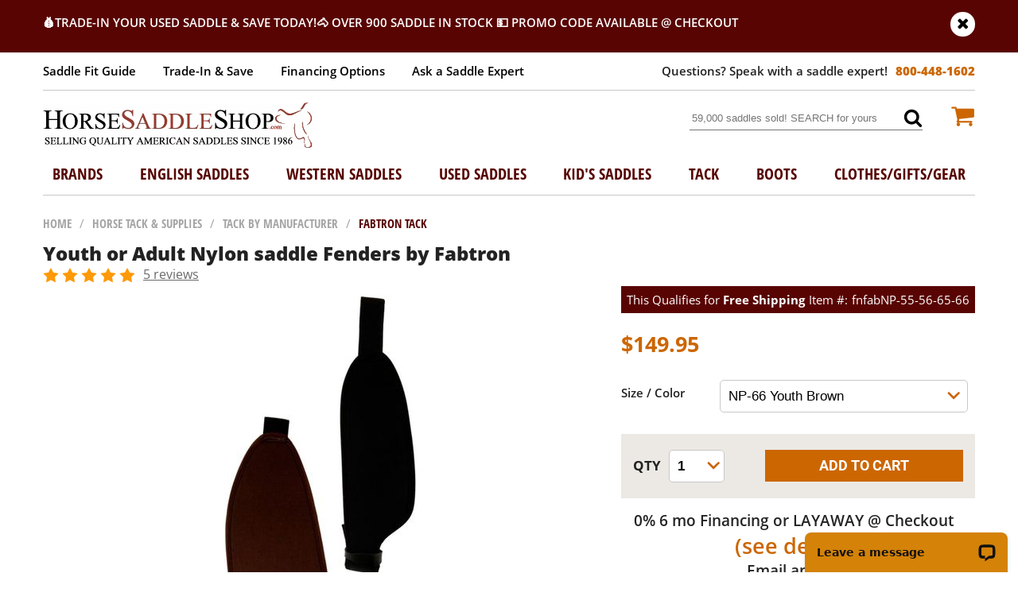

--- FILE ---
content_type: text/html
request_url: https://www.horsesaddleshop.com/yooradnyfebh.html
body_size: 16941
content:
<!DOCTYPE HTML><html><head><link rel="canonical" href="https://www.horsesaddleshop.com/yooradnyfebh.html" /><title>Youth or Adult Nylon saddle Fenders by Fabtron</title><meta name="Keywords" content="Saddles, Western Saddle, horse tack, tack shop, tack store, Bags, Circle Y Saddle, Tucker Saddle, Dakota Saddle, used saddles, Pads, roping, roper, custom, for sale, crates, endurance, used western, barrel, barrel racing, shop, Full Quarter Horse Bars, tree, fitting, tex tan, Arabian, show, synthetic, cordura, wade, repair, tack, pony, trail, discount, used horse,  draft horse, reining, ranch, cutting,  billy cook, dressage, bits, reins, bridle, blankets, show silver, leather, billy cook, Girth, Stirrups, FQHB, Steele Tree" /><meta name="Description" content="Western saddle and boot store.  Shipping worldwide and stocking quality saddles, boots, tack and clothing.  Friendly expert staff ready to assist you in you purchase of a saddle that fits!" /><link rel="preconnect" href="https://fonts.googleapis.com"><link rel="preconnect" href="https://fonts.gstatic.com" crossorigin>
<style>
.lkReadReviews {font-size: 16px;}.reviews-average .reviews{float:left;margin-right:10px;}
@font-face{font-family:'Open Sans';font-style:normal;font-weight:300;font-display:swap;src:url(https://fonts.gstatic.com/s/opensans/v20/mem5YaGs126MiZpBA-UN_r8OX-hpOqc.woff2) format('woff2');unicode-range:U+0460-052F,U+1C80-1C88,U+20B4,U+2DE0-2DFF,U+A640-A69F,U+FE2E-FE2F}@font-face{font-family:'Open Sans';font-style:normal;font-weight:300;font-display:swap;src:url(https://fonts.gstatic.com/s/opensans/v20/mem5YaGs126MiZpBA-UN_r8OVuhpOqc.woff2) format('woff2');unicode-range:U+0400-045F,U+0490-0491,U+04B0-04B1,U+2116}@font-face{font-family:'Open Sans';font-style:normal;font-weight:300;font-display:swap;src:url(https://fonts.gstatic.com/s/opensans/v20/mem5YaGs126MiZpBA-UN_r8OXuhpOqc.woff2) format('woff2');unicode-range:U+1F00-1FFF}@font-face{font-family:'Open Sans';font-style:normal;font-weight:300;font-display:swap;src:url(https://fonts.gstatic.com/s/opensans/v20/mem5YaGs126MiZpBA-UN_r8OUehpOqc.woff2) format('woff2');unicode-range:U+0370-03FF}@font-face{font-family:'Open Sans';font-style:normal;font-weight:300;font-display:swap;src:url(https://fonts.gstatic.com/s/opensans/v20/mem5YaGs126MiZpBA-UN_r8OXehpOqc.woff2) format('woff2');unicode-range:U+0102-0103,U+0110-0111,U+0128-0129,U+0168-0169,U+01A0-01A1,U+01AF-01B0,U+1EA0-1EF9,U+20AB}@font-face{font-family:'Open Sans';font-style:normal;font-weight:300;font-display:swap;src:url(https://fonts.gstatic.com/s/opensans/v20/mem5YaGs126MiZpBA-UN_r8OXOhpOqc.woff2) format('woff2');unicode-range:U+0100-024F,U+0259,U+1E00-1EFF,U+2020,U+20A0-20AB,U+20AD-20CF,U+2113,U+2C60-2C7F,U+A720-A7FF}@font-face{font-family:'Open Sans';font-style:normal;font-weight:300;font-display:swap;src:url(https://fonts.gstatic.com/s/opensans/v20/mem5YaGs126MiZpBA-UN_r8OUuhp.woff2) format('woff2');unicode-range:U+0000-00FF,U+0131,U+0152-0153,U+02BB-02BC,U+02C6,U+02DA,U+02DC,U+2000-206F,U+2074,U+20AC,U+2122,U+2191,U+2193,U+2212,U+2215,U+FEFF,U+FFFD}@font-face{font-family:'Open Sans';font-style:normal;font-weight:400;font-display:swap;src:url(https://fonts.gstatic.com/s/opensans/v20/mem8YaGs126MiZpBA-UFWJ0bbck.woff2) format('woff2');unicode-range:U+0460-052F,U+1C80-1C88,U+20B4,U+2DE0-2DFF,U+A640-A69F,U+FE2E-FE2F}@font-face{font-family:'Open Sans';font-style:normal;font-weight:400;font-display:swap;src:url(https://fonts.gstatic.com/s/opensans/v20/mem8YaGs126MiZpBA-UFUZ0bbck.woff2) format('woff2');unicode-range:U+0400-045F,U+0490-0491,U+04B0-04B1,U+2116}@font-face{font-family:'Open Sans';font-style:normal;font-weight:400;font-display:swap;src:url(https://fonts.gstatic.com/s/opensans/v20/mem8YaGs126MiZpBA-UFWZ0bbck.woff2) format('woff2');unicode-range:U+1F00-1FFF}@font-face{font-family:'Open Sans';font-style:normal;font-weight:400;font-display:swap;src:url(https://fonts.gstatic.com/s/opensans/v20/mem8YaGs126MiZpBA-UFVp0bbck.woff2) format('woff2');unicode-range:U+0370-03FF}@font-face{font-family:'Open Sans';font-style:normal;font-weight:400;font-display:swap;src:url(https://fonts.gstatic.com/s/opensans/v20/mem8YaGs126MiZpBA-UFWp0bbck.woff2) format('woff2');unicode-range:U+0102-0103,U+0110-0111,U+0128-0129,U+0168-0169,U+01A0-01A1,U+01AF-01B0,U+1EA0-1EF9,U+20AB}@font-face{font-family:'Open Sans';font-style:normal;font-weight:400;font-display:swap;src:url(https://fonts.gstatic.com/s/opensans/v20/mem8YaGs126MiZpBA-UFW50bbck.woff2) format('woff2');unicode-range:U+0100-024F,U+0259,U+1E00-1EFF,U+2020,U+20A0-20AB,U+20AD-20CF,U+2113,U+2C60-2C7F,U+A720-A7FF}@font-face{font-family:'Open Sans';font-style:normal;font-weight:400;font-display:swap;src:url(https://fonts.gstatic.com/s/opensans/v20/mem8YaGs126MiZpBA-UFVZ0b.woff2) format('woff2');unicode-range:U+0000-00FF,U+0131,U+0152-0153,U+02BB-02BC,U+02C6,U+02DA,U+02DC,U+2000-206F,U+2074,U+20AC,U+2122,U+2191,U+2193,U+2212,U+2215,U+FEFF,U+FFFD}@font-face{font-family:'Open Sans';font-style:normal;font-weight:600;font-display:swap;src:url(https://fonts.gstatic.com/s/opensans/v20/mem5YaGs126MiZpBA-UNirkOX-hpOqc.woff2) format('woff2');unicode-range:U+0460-052F,U+1C80-1C88,U+20B4,U+2DE0-2DFF,U+A640-A69F,U+FE2E-FE2F}@font-face{font-family:'Open Sans';font-style:normal;font-weight:600;font-display:swap;src:url(https://fonts.gstatic.com/s/opensans/v20/mem5YaGs126MiZpBA-UNirkOVuhpOqc.woff2) format('woff2');unicode-range:U+0400-045F,U+0490-0491,U+04B0-04B1,U+2116}@font-face{font-family:'Open Sans';font-style:normal;font-weight:600;font-display:swap;src:url(https://fonts.gstatic.com/s/opensans/v20/mem5YaGs126MiZpBA-UNirkOXuhpOqc.woff2) format('woff2');unicode-range:U+1F00-1FFF}@font-face{font-family:'Open Sans';font-style:normal;font-weight:600;font-display:swap;src:url(https://fonts.gstatic.com/s/opensans/v20/mem5YaGs126MiZpBA-UNirkOUehpOqc.woff2) format('woff2');unicode-range:U+0370-03FF}@font-face{font-family:'Open Sans';font-style:normal;font-weight:600;font-display:swap;src:url(https://fonts.gstatic.com/s/opensans/v20/mem5YaGs126MiZpBA-UNirkOXehpOqc.woff2) format('woff2');unicode-range:U+0102-0103,U+0110-0111,U+0128-0129,U+0168-0169,U+01A0-01A1,U+01AF-01B0,U+1EA0-1EF9,U+20AB}@font-face{font-family:'Open Sans';font-style:normal;font-weight:600;font-display:swap;src:url(https://fonts.gstatic.com/s/opensans/v20/mem5YaGs126MiZpBA-UNirkOXOhpOqc.woff2) format('woff2');unicode-range:U+0100-024F,U+0259,U+1E00-1EFF,U+2020,U+20A0-20AB,U+20AD-20CF,U+2113,U+2C60-2C7F,U+A720-A7FF}@font-face{font-family:'Open Sans';font-style:normal;font-weight:600;font-display:swap;src:url(https://fonts.gstatic.com/s/opensans/v20/mem5YaGs126MiZpBA-UNirkOUuhp.woff2) format('woff2');unicode-range:U+0000-00FF,U+0131,U+0152-0153,U+02BB-02BC,U+02C6,U+02DA,U+02DC,U+2000-206F,U+2074,U+20AC,U+2122,U+2191,U+2193,U+2212,U+2215,U+FEFF,U+FFFD}@font-face{font-family:'Open Sans';font-style:normal;font-weight:700;font-display:swap;src:url(https://fonts.gstatic.com/s/opensans/v20/mem5YaGs126MiZpBA-UN7rgOX-hpOqc.woff2) format('woff2');unicode-range:U+0460-052F,U+1C80-1C88,U+20B4,U+2DE0-2DFF,U+A640-A69F,U+FE2E-FE2F}@font-face{font-family:'Open Sans';font-style:normal;font-weight:700;font-display:swap;src:url(https://fonts.gstatic.com/s/opensans/v20/mem5YaGs126MiZpBA-UN7rgOVuhpOqc.woff2) format('woff2');unicode-range:U+0400-045F,U+0490-0491,U+04B0-04B1,U+2116}@font-face{font-family:'Open Sans';font-style:normal;font-weight:700;font-display:swap;src:url(https://fonts.gstatic.com/s/opensans/v20/mem5YaGs126MiZpBA-UN7rgOXuhpOqc.woff2) format('woff2');unicode-range:U+1F00-1FFF}@font-face{font-family:'Open Sans';font-style:normal;font-weight:700;font-display:swap;src:url(https://fonts.gstatic.com/s/opensans/v20/mem5YaGs126MiZpBA-UN7rgOUehpOqc.woff2) format('woff2');unicode-range:U+0370-03FF}@font-face{font-family:'Open Sans';font-style:normal;font-weight:700;font-display:swap;src:url(https://fonts.gstatic.com/s/opensans/v20/mem5YaGs126MiZpBA-UN7rgOXehpOqc.woff2) format('woff2');unicode-range:U+0102-0103,U+0110-0111,U+0128-0129,U+0168-0169,U+01A0-01A1,U+01AF-01B0,U+1EA0-1EF9,U+20AB}@font-face{font-family:'Open Sans';font-style:normal;font-weight:700;font-display:swap;src:url(https://fonts.gstatic.com/s/opensans/v20/mem5YaGs126MiZpBA-UN7rgOXOhpOqc.woff2) format('woff2');unicode-range:U+0100-024F,U+0259,U+1E00-1EFF,U+2020,U+20A0-20AB,U+20AD-20CF,U+2113,U+2C60-2C7F,U+A720-A7FF}@font-face{font-family:'Open Sans';font-style:normal;font-weight:700;font-display:swap;src:url(https://fonts.gstatic.com/s/opensans/v20/mem5YaGs126MiZpBA-UN7rgOUuhp.woff2) format('woff2');unicode-range:U+0000-00FF,U+0131,U+0152-0153,U+02BB-02BC,U+02C6,U+02DA,U+02DC,U+2000-206F,U+2074,U+20AC,U+2122,U+2191,U+2193,U+2212,U+2215,U+FEFF,U+FFFD}@font-face{font-family:'Open Sans';font-style:normal;font-weight:800;font-display:swap;src:url(https://fonts.gstatic.com/s/opensans/v20/mem5YaGs126MiZpBA-UN8rsOX-hpOqc.woff2) format('woff2');unicode-range:U+0460-052F,U+1C80-1C88,U+20B4,U+2DE0-2DFF,U+A640-A69F,U+FE2E-FE2F}@font-face{font-family:'Open Sans';font-style:normal;font-weight:800;font-display:swap;src:url(https://fonts.gstatic.com/s/opensans/v20/mem5YaGs126MiZpBA-UN8rsOVuhpOqc.woff2) format('woff2');unicode-range:U+0400-045F,U+0490-0491,U+04B0-04B1,U+2116}@font-face{font-family:'Open Sans';font-style:normal;font-weight:800;font-display:swap;src:url(https://fonts.gstatic.com/s/opensans/v20/mem5YaGs126MiZpBA-UN8rsOXuhpOqc.woff2) format('woff2');unicode-range:U+1F00-1FFF}@font-face{font-family:'Open Sans';font-style:normal;font-weight:800;font-display:swap;src:url(https://fonts.gstatic.com/s/opensans/v20/mem5YaGs126MiZpBA-UN8rsOUehpOqc.woff2) format('woff2');unicode-range:U+0370-03FF}@font-face{font-family:'Open Sans';font-style:normal;font-weight:800;font-display:swap;src:url(https://fonts.gstatic.com/s/opensans/v20/mem5YaGs126MiZpBA-UN8rsOXehpOqc.woff2) format('woff2');unicode-range:U+0102-0103,U+0110-0111,U+0128-0129,U+0168-0169,U+01A0-01A1,U+01AF-01B0,U+1EA0-1EF9,U+20AB}@font-face{font-family:'Open Sans';font-style:normal;font-weight:800;font-display:swap;src:url(https://fonts.gstatic.com/s/opensans/v20/mem5YaGs126MiZpBA-UN8rsOXOhpOqc.woff2) format('woff2');unicode-range:U+0100-024F,U+0259,U+1E00-1EFF,U+2020,U+20A0-20AB,U+20AD-20CF,U+2113,U+2C60-2C7F,U+A720-A7FF}@font-face{font-family:'Open Sans';font-style:normal;font-weight:800;font-display:swap;src:url(https://fonts.gstatic.com/s/opensans/v20/mem5YaGs126MiZpBA-UN8rsOUuhp.woff2) format('woff2');unicode-range:U+0000-00FF,U+0131,U+0152-0153,U+02BB-02BC,U+02C6,U+02DA,U+02DC,U+2000-206F,U+2074,U+20AC,U+2122,U+2191,U+2193,U+2212,U+2215,U+FEFF,U+FFFD}@font-face{font-family:'Open Sans Condensed';font-style:normal;font-weight:700;font-display:swap;src:url(https://fonts.gstatic.com/s/opensanscondensed/v15/z7NFdQDnbTkabZAIOl9il_O6KJj73e7Ff0GmDujMR6WR.woff2) format('woff2');unicode-range:U+0460-052F,U+1C80-1C88,U+20B4,U+2DE0-2DFF,U+A640-A69F,U+FE2E-FE2F}@font-face{font-family:'Open Sans Condensed';font-style:normal;font-weight:700;font-display:swap;src:url(https://fonts.gstatic.com/s/opensanscondensed/v15/z7NFdQDnbTkabZAIOl9il_O6KJj73e7Ff0GmDuHMR6WR.woff2) format('woff2');unicode-range:U+0400-045F,U+0490-0491,U+04B0-04B1,U+2116}@font-face{font-family:'Open Sans Condensed';font-style:normal;font-weight:700;font-display:swap;src:url(https://fonts.gstatic.com/s/opensanscondensed/v15/z7NFdQDnbTkabZAIOl9il_O6KJj73e7Ff0GmDunMR6WR.woff2) format('woff2');unicode-range:U+1F00-1FFF}@font-face{font-family:'Open Sans Condensed';font-style:normal;font-weight:700;font-display:swap;src:url(https://fonts.gstatic.com/s/opensanscondensed/v15/z7NFdQDnbTkabZAIOl9il_O6KJj73e7Ff0GmDubMR6WR.woff2) format('woff2');unicode-range:U+0370-03FF}@font-face{font-family:'Open Sans Condensed';font-style:normal;font-weight:700;font-display:swap;src:url(https://fonts.gstatic.com/s/opensanscondensed/v15/z7NFdQDnbTkabZAIOl9il_O6KJj73e7Ff0GmDurMR6WR.woff2) format('woff2');unicode-range:U+0102-0103,U+0110-0111,U+0128-0129,U+0168-0169,U+01A0-01A1,U+01AF-01B0,U+1EA0-1EF9,U+20AB}@font-face{font-family:'Open Sans Condensed';font-style:normal;font-weight:700;font-display:swap;src:url(https://fonts.gstatic.com/s/opensanscondensed/v15/z7NFdQDnbTkabZAIOl9il_O6KJj73e7Ff0GmDuvMR6WR.woff2) format('woff2');unicode-range:U+0100-024F,U+0259,U+1E00-1EFF,U+2020,U+20A0-20AB,U+20AD-20CF,U+2113,U+2C60-2C7F,U+A720-A7FF}@font-face{font-family:'Open Sans Condensed';font-style:normal;font-weight:700;font-display:swap;src:url(https://fonts.gstatic.com/s/opensanscondensed/v15/z7NFdQDnbTkabZAIOl9il_O6KJj73e7Ff0GmDuXMRw.woff2) format('woff2');unicode-range:U+0000-00FF,U+0131,U+0152-0153,U+02BB-02BC,U+02C6,U+02DA,U+02DC,U+2000-206F,U+2074,U+20AC,U+2122,U+2191,U+2193,U+2212,U+2215,U+FEFF,U+FFFD}@font-face{font-family:Roboto;font-style:normal;font-weight:700;font-display:swap;src:url(https://fonts.gstatic.com/s/roboto/v27/KFOlCnqEu92Fr1MmWUlfCRc4EsA.woff2) format('woff2');unicode-range:U+0460-052F,U+1C80-1C88,U+20B4,U+2DE0-2DFF,U+A640-A69F,U+FE2E-FE2F}@font-face{font-family:Roboto;font-style:normal;font-weight:700;font-display:swap;src:url(https://fonts.gstatic.com/s/roboto/v27/KFOlCnqEu92Fr1MmWUlfABc4EsA.woff2) format('woff2');unicode-range:U+0400-045F,U+0490-0491,U+04B0-04B1,U+2116}@font-face{font-family:Roboto;font-style:normal;font-weight:700;font-display:swap;src:url(https://fonts.gstatic.com/s/roboto/v27/KFOlCnqEu92Fr1MmWUlfCBc4EsA.woff2) format('woff2');unicode-range:U+1F00-1FFF}@font-face{font-family:Roboto;font-style:normal;font-weight:700;font-display:swap;src:url(https://fonts.gstatic.com/s/roboto/v27/KFOlCnqEu92Fr1MmWUlfBxc4EsA.woff2) format('woff2');unicode-range:U+0370-03FF}@font-face{font-family:Roboto;font-style:normal;font-weight:700;font-display:swap;src:url(https://fonts.gstatic.com/s/roboto/v27/KFOlCnqEu92Fr1MmWUlfCxc4EsA.woff2) format('woff2');unicode-range:U+0102-0103,U+0110-0111,U+0128-0129,U+0168-0169,U+01A0-01A1,U+01AF-01B0,U+1EA0-1EF9,U+20AB}@font-face{font-family:Roboto;font-style:normal;font-weight:700;font-display:swap;src:url(https://fonts.gstatic.com/s/roboto/v27/KFOlCnqEu92Fr1MmWUlfChc4EsA.woff2) format('woff2');unicode-range:U+0100-024F,U+0259,U+1E00-1EFF,U+2020,U+20A0-20AB,U+20AD-20CF,U+2113,U+2C60-2C7F,U+A720-A7FF}@font-face{font-family:Roboto;font-style:normal;font-weight:700;font-display:swap;src:url(https://fonts.gstatic.com/s/roboto/v27/KFOlCnqEu92Fr1MmWUlfBBc4.woff2) format('woff2');unicode-range:U+0000-00FF,U+0131,U+0152-0153,U+02BB-02BC,U+02C6,U+02DA,U+02DC,U+2000-206F,U+2074,U+20AC,U+2122,U+2191,U+2193,U+2212,U+2215,U+FEFF,U+FFFD}
</style>
<style>@charset "UTF-8";@font-face{font-display: swap;font-family:custom-fa-font;src:url(https://cfd7d358a332f6e081d3-f16251c5720d0a86fc2d97121bdf4efc.ssl.cf5.rackcdn.com/horsesaddleshop/1/site/fonts/custom-fa-font.eot);src:url(https://cfd7d358a332f6e081d3-f16251c5720d0a86fc2d97121bdf4efc.ssl.cf5.rackcdn.com/horsesaddleshop/1/site/fonts/custom-fa-font.eot?#iefix) format("embedded-opentype"),url(https://cfd7d358a332f6e081d3-f16251c5720d0a86fc2d97121bdf4efc.ssl.cf5.rackcdn.com/horsesaddleshop/1/site/fonts/custom-fa-font.woff) format("woff"),url(https://cfd7d358a332f6e081d3-f16251c5720d0a86fc2d97121bdf4efc.ssl.cf5.rackcdn.com/horsesaddleshop/1/site/fonts/custom-fa-font.ttf) format("truetype"),url(https://cfd7d358a332f6e081d3-f16251c5720d0a86fc2d97121bdf4efc.ssl.cf5.rackcdn.com/horsesaddleshop/1/site/fonts/custom-fa-font.svg#custom-fa-font) format("svg");font-weight:400;font-style:normal}[data-icon]:before{font-family:custom-fa-font!important;content:attr(data-icon);font-style:normal!important;font-weight:400!important;font-variant:normal!important;text-transform:none!important;speak:none;line-height:1;-webkit-font-smoothing:antialiased;-moz-osx-font-smoothing:grayscale}[class*=" icon-"]:before,[class^=icon-]:before{font-family:custom-fa-font!important;font-style:normal!important;font-weight:400!important;font-variant:normal!important;text-transform:none!important;speak:none;line-height:1;-webkit-font-smoothing:antialiased;-moz-osx-font-smoothing:grayscale}.icon-chevron-left:before{content:"\61"}.icon-chevron-right:before{content:"\62"}.icon-angle-left:before{content:"\63"}.icon-angle-right:before{content:"\64"}.icon-check:before{content:"\65"}.icon-chevron-circle-left:before{content:"\66"}.icon-chevron-circle-right:before{content:"\67"}.icon-thumbs-up:before{content:"\68"}.icon-envelope:before{content:"\69"}.icon-twitter:before{content:"\6a"}.icon-bars:before{content:"\6b"}.icon-angle-down:before{content:"\6c"}.icon-comment-o:before{content:"\6d"}.icon-facebook:before{content:"\6e"}.icon-genderless:before{content:"\6f"}.icon-instagram:before{content:"\70"}.icon-map-marker:before{content:"\71"}.icon-minus:before{content:"\72"}.icon-money:before{content:"\73"}.icon-pinterest-p:before{content:"\74"}.icon-plus:before{content:"\75"}.icon-search:before{content:"\76"}.icon-shopping-cart:before{content:"\77"}.icon-star-half-o:before{content:"\78"}.icon-star-o:before{content:"\79"}.icon-star:before{content:"\7a"}.icon-star-half:before{content:"\41"}.icon-times:before{content:"\42"}.icon-youtube:before{content:"\43"}.icon-chevron-down:before{content:"\44"}.icon-chevron-up:before{content:"\45"}.icon-mobile:before{content:"\46"}.icon-angle-up:before{content:"\47"}.icon-caret-right:before{content:"\48"}.icon-circle:before{content:"\49"}.icon-circle-thin:before{content:"\4a"}.icon-check-circle:before{content:"\4b"}.icon-dollar-bill:before{content:"\4c"}.icon-cogs:before{content:"\4d"}.icon-caret-up:before{content:"\4e"}.icon-caret-down:before{content:"\4f"}.icon-cc-visa:before{content:"\50"}.icon-cc-mastercard:before{content:"\51"}.icon-cc-paypal:before{content:"\52"}.icon-cc-amex:before{content:"\53"}*,::after,::before{box-sizing:border-box}body,form,html{margin:0;padding:0}html{font-size:100%}body{text-align:center;background:#fff;font:15px 'Open Sans',sans-serif;color:#222;background-color:#fff}a{text-decoration:none;color:#000}.nt{text-indent:-9999px}.cb{clear:both}.fl{float:left}.fr{float:right}.flw{float:left;width:100%;clear:both}.bg-img{background-repeat:no-repeat}nav ul,nav ul li,ul.links,ul.links li{list-style:none;padding:0;margin:0;display:inline-block}.promo-close{background-color:#fff;width:31px;height:31px;display:inline-block;-webkit-border-radius:15px;-moz-border-radius:15px;border-radius:15px;text-align:center;font-size:1.3em;padding-top:5px;margin-top:-5px;color:#000}a.promo-close:before{color:#000}#menus,#mm,#mm2,.menubtn{display:none}.wrapper{max-width:1172px;width:100%;margin:0 auto;clear:both;text-align:left}.burg{background-color:#580402;color:#fff}.burg a{color:#fff}.gbb{border-bottom:1px solid #c8c8c8}body[pageid=index] nav.gbb{border-bottom:0}.promo{visibility:hidden;padding:20px 0;font-weight:600;text-transform:uppercase;font-size: 15px;line-height:16px;position:relative}.promo.inited{visibility:visible;}.promo .nonusa,.promo.nonusa .usa{display:none}.orange{color:#cc6601}.burg .underline:before{background-color:#fff}.underline{position:relative}.underline:before{content:'';position:absolute;left:0;bottom:-3px;height:2px;width:0}.inited .underline:before{width:100%;transition:width .5s}header{position:relative}header .top{padding:15px 0;font-size:15px;line-height:17px;font-weight:600}header .middle{padding:15px 0 10px}.top .links li{margin:0 15px}.top .links li:first-child,nav ul li:first-child{margin-left:0}.top .links li:last-child,nav ul li:last-child{margin-right:0}.phone{font-weight:800}.phone:before{content:attr(prefix);color:#232323;font-weight:600;margin-right:10px}.logo{height:60px;width:340px}.search{width:25%;margin-top:7px}.search input[type=text]{border:0;color:#6d6d6d;padding:5px 0 5px 3px;width:90%;width:-moz-calc(100% - 25px);width:-webkit-calc(100% - 25px);width:calc(100% - 25px)}.search input[type=text]:active,.search input[type=text]:focus{border:0;outline:0}.search a{font-size:24px;line-height:24px;}.cart{margin-left:3%;font-size: 31px;    line-height: 31px;margin-top:1px}.cart span:empty{display:none}body:not([pageid=index]) main{padding:25px 0}nav{text-align:center}nav ul{display:block;margin:0 auto}nav ul li{padding:10px 2% 15px}nav ul li:last-child{padding-right:0}nav ul li:first-child{padding-left:0}.breadcrumbs a,.mobmenu .cats a,nav a{font-family:'Open Sans Condensed',sans-serif;text-transform:uppercase}.breadcrumbs{margin-bottom:10px}.breadcrumbs .sep,.breadcrumbs a{color:#a5a5a5}.breadcrumbs .sep{padding:0 10px}.breadcrumbs .last a{color:#560200}nav a{color:#560502;font-size:15px;line-height:20px}.action-btn{background-color:#cc6601;color:#fff;font-family:Roboto;text-transform:uppercase}.area{margin:30px 0}.columns .item{float:left}.columns .item.invisible{display:none}.col4 .item{width:25%}.col4 .item:nth-child(4n+1){clear:both;padding-left:0;padding-right:3%}.col4 .item:nth-child(4n){padding-left:3%;padding-right:0}.col3 .item{width:33.33%}.col3 .item:nth-child(3n+1){clear:both;padding-left:0;padding-right:3%}.col3 .item:nth-child(3n){padding-left:3%;padding-right:0}.products .item{text-align:center;font-size:1.1em;position:relative;padding:0 1.5%}.products .item img{margin:0 auto 5px;display:block}.products .item>span{display:block;font-weight:600;font-family:'Open Sans Condensed'}.products .item>span{margin:7px 0}#lkProductReviews .reviews,.products .item>.reviews,.reviews-average,.reviews.average{color:#fe9908}#lkProductReviews .reviews i,.products .item>.reviews i,.reviews-average i{margin:0 2px}.products .item>.reviews i:first-child,.reviews-average i:first-child{margin-left:0}.products .item>.reviews i:last-child,.reviews-average i:last-child{margin-right:0}.products .item>.reviews:after{content:attr(reviews-total) ' reviews';margin-left:10px;display:inline-block;color:#6b6b6b;font-size:1.1em}.products .item>.reviews[reviews-total='1']:after{content:attr(reviews-total) ' review'}.products .item>.reviews i{margin:0 1px;vertical-align:middle}#lkProductReviews .lkReviewsTop{float:left;}#lkProductReviews .reviews i,.reviews-average,.reviews.average{font-size: 20px;    line-height: 20px;}#lkWriteReviewWindow .wrRow>span:first-child{font-size:14px;width:135px !important;}.products .item>.reviews{margin:10px 0}.products .item a+.pricing{margin-top:10px}.products .item .pricing{font-weight:800;font-size:1.1em}.products .item .pricing .reg{color:#6b6b6b;margin-right:7px;text-decoration:line-through;opacity:.8;font-size:.9em}.products .item .pricing .only,.products .item .pricing .sale{color:#000}.info-page h1,.product h1,.section h1{font-size:24px;line-height:26px;font-weight:800;margin:5px 0}.section h1{margin:0;font-size:2.4em}.section .caption{font-size:1.25em}.small-screen,ul.links li.small-screen{display:none}.dd{border:1px solid #c8c8c8;-webkit-border-radius:5px;-moz-border-radius:5px;border-radius:5px;padding:10px 40px 10px 10px;font-size:1.1em;font-weight:400;background-color:#fff;-webkit-box-sizing:border-box;-moz-box-sizing:border-box;box-sizing:border-box;-webkit-appearance:none;-moz-appearance:none;background-repeat:no-repeat;background-position:97% 14px;background-image:url([data-uri])}.dd:focus{outline:0;background-position:96% -38px}.dd.selected{font-weight:600}.text-banner{background-repeat:no-repeat;background-position:top center;background-size:cover;padding:120px 0 250px}.text-banner h1{font-size:4.5em;font-weight:800;width:40%;line-height:1em;margin:0}.text-banner h1 p{font-size:.4em;font-weight:700;text-transform:uppercase;background:url(https://cfd7d358a332f6e081d3-f16251c5720d0a86fc2d97121bdf4efc.ssl.cf5.rackcdn.com/horsesaddleshop/1/site/home-icon.png) no-repeat left center;padding-left:60px}.home-content{margin-top:-15%;background-color:#fff;padding:0}.special-links.links{margin-bottom:30px}.special-links li{width:33%;text-align:center;position:relative;cursor:pointer}.special-links li a{font-weight:700;font-size:1.2em;width:100%;float:left;margin-top:-24px;background-color:#fff;position:relative;z-index:2}.special-links li:before{content:'';display:block;border:8px solid rgb(255,255,255,.5);width:140px;height:140px;-webkit-border-radius:70px;-moz-border-radius:70px;border-radius:70px;margin:-70px auto 0;z-index:1}.special-links li:after{content:'';position:absolute;background-color:#fff;background-image:url(https://cfd7d358a332f6e081d3-f16251c5720d0a86fc2d97121bdf4efc.ssl.cf5.rackcdn.com/horsesaddleshop/1/site/home-sprite.png);background-repeat:no-repeat;-webkit-border-radius:62px;-moz-border-radius:62px;border-radius:62px;margin:-62px auto 0;width:124px;height:124px;top:0;left:-moz-calc(50% - 62px);left:-webkit-calc(50% - 62px);left:calc(50% - 62px)}.special-links li a i{font-size:1.3em;display:inline-block;vertical-align:middle;margin-left:10px}.special-links .fit-guide:after{background-position:12px 25px}.special-links .ez-tool:after{background-position:10px -91px}.special-links .trade-in:after{background-position:10px -199px}.categories .category{float:left;width:47%;background-repeat:no-repeat;background-position:right bottom;background-color:#e0dbcf;margin:10px 1%;padding:35px 25% 35px 3%}.categories .category:nth-child(2n){margin-right:2%}.categories .category:nth-child(2n+1){margin-left:2%}.categories .category p{margin:15px 0 30px;line-height:1.5;font-size:1.2em}.categories a{font-size:3em;font-weight:800;line-height:1em;margin-bottom:10px}.categories a.action-btn{font-size:1.2em;padding:10px 20px}.content-heading{text-align:center;margin:10px 0 25px;font-size:2em;font-weight:800}.testimonials{padding:50px 10%;background-color:#e1dbcf}.testimonials .content-heading{margin:0 15px}.testimonials .slick-slide{text-align:center;font-size:1.3em;line-height:1.7em}.testimonials .slick-slide span{display:block;margin-top:20px}.best-seller{margin-bottom:80px}@media screen and (max-width:1200px){.home-content,.text-banner h1{padding-left:10px;padding-right:10px}.text-banner+.wrapper{max-width:1200px}.categories .category:nth-child(2n+1){margin-left:0}.categories .category:nth-child(2n){margin-right:0}.categories .category{width:49%}}@media screen and (max-width:1140px){.text-banner h1{font-size:3.5em}.text-banner h1 p{padding:5px 0 5px 60px}}@media screen and (max-width:960px){.categories a{font-size:2.5em}.categories .category p{font-weight:500;color:#000}.special-links.links{margin-bottom:20px}}@media screen and (max-width:767px){.text-banner h1{width:50%}.categories .category p{font-weight:600}.special-links li{width:32%}}@media screen and (max-width:720px){.text-banner{padding:40px 0 170px}.text-banner h1{width:60%;font-size:3em;padding-left:7%}.text-banner h1 p{padding:10px 0 10px 60px}.categories .category{padding:20px 15% 20px 3%;background-position:285% 0}}@media screen and (max-width:640px){.categories .category{width:100%;clear:both;background-position:right 0;padding:20px 40% 20px 3%;margin:7px 0}}@media screen and (max-width:600px){.special-links li{width:100%}.special-links li:after{width:110px;height:110px}.special-links li:before{width:125px;height:125px;margin:-62px auto 0}.special-links li:after{margin:-55px auto 0;left:-moz-calc(50% - 55px);left:-webkit-calc(50% - 55px);left:calc(50% - 55px)}.special-links .fit-guide:after{background-position:7px 14px}.special-links .ez-tool,.special-links .trade-in{margin-top:35px}.special-links1 .ez-tool:before,.special-links1 .trade-in:before{width:110px;height:110px}}@media screen and (max-width:540px){.text-banner h1{width:80%;font-size:2.8em}}@media screen and (max-width:420px){.categories .category{padding:15px 10% 15px 3%;background-position:220% 0}}@media screen and (max-width:380px){.text-banner h1{width:85%;font-size:2.5em}.categories .category{background-position:250% 0}}.subcats:not(.slider){display:none}.controls{border-top:1px solid #c8c8c8;border-bottom:1px solid #c8c8c8;padding:20px 0;margin:25px 0 0}.controls.bottom{padding:30px 0 10px;border-bottom:0}#filters{width:230px;margin-right:20px}.filter{margin:15px 0}.filter:before{content:attr(text);font-size:1.4em;font-weight:700;margin-bottom:10px;display:block}#filters:before{content:'Filter Results';font-size:1.4em;font-weight:600;margin-bottom:20px;display:block}.list-page.with-filters{width:75%;width:-moz-calc(100% - 250px);width:-webkit-calc(100% - 250px);width:calc(100% - 250px)}@media screen and (max-width:767px){#filters{display:none}.list-page.with-filters{width:100%}}.left-area{width:60%}.right-area{width:40%;padding-left:2%}.prodimage{margin:10px 0;text-align:center}.pricing{margin:20px 0}.pricing .reg:before,.pricing .sale:before{content:attr(prefix);margin-right:10px}.pricing .reg:before{font-weight:400}.pricing .reg{font-weight:600;font-size:1.1em}.pricing .only,.pricing .sale{font-size:1.8em;font-weight:700}.option span{float:left;width:28%;padding-right:10px;font-weight:600;font-size:1em;margin-top:6px}.option.readonly span:first-child{width:auto}.option.readonly span.readonly{float:left;width:auto;font-weight:400;margin-top:6px}.option span.long{margin-top:0}.option{margin:7px 0}.option select{float:left;width:70%}.option span.question {cursor:pointer}.option span.question:after {content:'?';color:#CD6600;border:2px solid #CD6600;border-radius: 17px;display:inline-block;padding: 0px 7px;font-weight: 700;margin-left: 5px;}.option.fg{background-color:#f7f6f4;text-align:center;padding:15px 10% 20px;margin-bottom:0}.option.fg span{padding-right:0;margin-bottom:10px;text-transform:uppercase}.option.fg select,.option.fg span{width:100%}.option:not(.fg)+.atc-area{margin-top:20px}.atc-area{background-color:#ece9e4;padding:20px 15px}.atc-area .qty .dd{background-position:90% 14px}.atc-area .qty:before{content:'QTY';font-weight:700;margin-right:10px;font-size:1.1em}.atc{width:60%}.atc input[type=submit]{border:1px solid #cc6601;padding:8px 15px 9px 15px;font-size:1.2em;cursor:pointer;}.tab{display:none;padding:15px 0}.tab img{max-width:100%;height:auto}.tab-header.opened+.tab{display:block}.code:before{content:'Item #:';margin-right:5px}.messages{color:#fff;padding:7px}.messages.instock,.messages.instock-fs{background-color:#580402}.messages.oos{background-color:#a30100}.caption{line-height:1.5em}.info-caption a{text-decoration:underline;color:#923930}#Insets a{border:1px solid #c8c8c8;padding:2px;margin-right:7px;display:inline-block}#Insets a img{display:inline-block}@media screen and (max-width:1025px){body:not(.inited) .left-area .tabs{display:none;}.wrapper .product{visibility:hidden;}.inited .wrapper .product{display:block;visibility:visible;}.left-area{width:55%}.right-area{width:45%}}@media screen and (max-width:920px){.left-area,.right-area{width:100%;clear:both;margin-left:0;padding-left:0}.left-area .right-area{margin-bottom:15px}.prodimage{min-height:350px;max-width:275px;margin:0 auto}.prodimage img{max-width:100%;height:auto}.product .pricing{margin:15px 0}}@media screen and (max-width:920px){.option span{margin-top:0}}@media screen and (max-width:720px){.atc-area .qty:before{font-size:1em;margin-right:3px}.atc-area{padding:15px 10px}.option:not(.fg)+.atc-area{margin-top:10px}.atc-area .qty .dd{padding:10px 20px 10px 10px;max-width:55px}.atc{width:70%}}@media screen and (max-width:370px){.atc{width:65%}.messages .code,.messages .message{width:100%;text-align:center;clear:both}}@media screen and (max-width:1200px){.promo,body:not([pageid=index]) main,header .middle,header .top{padding-left:10px;padding-right:10px}nav{padding-left:5px;padding-right:5px}nav ul li{padding-left:1.75%;padding-right:1.75%}}@media screen and (max-width:1180px){nav ul li{padding-left:1.5%;padding-right:1.5%}.top .links li{margin:0 8px}}@media screen and (max-width:1080px){nav ul li{padding-left:1.25%;padding-right:1.25%}}@media screen and (max-width:1025px){header .phone:before{content:attr(mobile-prefix)}nav ul li{padding-left:1%;padding-right:1%}}@media screen and (max-width:970px){body{font-size:.85em}nav a {font-size: 19px;line-height: 19px;}.search{width:30%}.promo{padding-top:10px;padding-bottom:10px}.col3 .item{width:50%}.col3 .item:nth-child(3n),.col3 .item:nth-child(3n+1){clear:initial;padding-left:initial;padding-right:initial}.col3 .item:nth-child(2n+1){clear:both;padding-left:0;padding-right:3%}.col3 .item:nth-child(2n){padding-left:3%;padding-right:0}.col4 .item{width:33.333%}.col4 .item:nth-child(4n),.col4 .item:nth-child(4n+1){clear:initial;padding-left:initial;padding-right:initial}.col4 .item:nth-child(3n+1){clear:both;padding-left:0;padding-right:3%}.col4 .item:nth-child(3n){padding-left:3%;padding-right:0}.products .item img{max-width:100%;height:auto}}@media screen and (max-width:925px){nav ul li{padding-left:2%;padding-right:2%}nav ul li:last-child{display:none}.small-screen,ul.links li.small-screen{display:initial}.large-screen{display:none!important}}@media screen and (max-width:920px){body:not([pageid=index]) main{padding-top:10px;padding-bottom:15px}.breadcrumbs{margin-bottom:5px}.breadcrumbs .last {display:none}}@media screen and (max-width:820px){nav ul li{padding-left:1.5%;padding-right:1.5%}}@media screen and (max-width:740px){nav ul li{padding-left:1.3%;padding-right:1.3%}}@media screen and (max-width:720px){header .top,nav{display:none}.search{clear:left;width:60%;margin:0 auto;float:left;margin:10px 0 10px 20%}.menubtn{display:block;font-size:2.2em}.logo{margin-left:-moz-calc(100% - 400px);margin-left:-webkit-calc(100% - 400px);margin-left:calc(50% - 200px)}.promo{padding-top:5px;padding-bottom:7px}.promo .promo-content{padding-right:6%}.promo-close{position:absolute;top:15px;right:5px;width:25px;height:25px;font-size:1.2em;padding-top:3px}.col4 .item{width:50%}.col4 .item:nth-child(3n),.col4 .item:nth-child(3n+1){clear:initial;padding-left:initial;padding-right:initial}.col4 .item:nth-child(2n+1){clear:both;padding-left:0;padding-right:3%}.col4 .item:nth-child(2n){padding-left:3%;padding-right:0}}@media screen and (max-width:640px){.search{width:75%;margin-left:12.5%}.info-page h1,.product h1,.section h1{font-size:2em}}@media screen and (max-width:500px){header .middle{padding:10px 0}.logo{width:280px;background-size:cover;background-repeat:no-repeat;height:49px;margin-left:-moz-calc(100% - 165px);margin-left:-webkit-calc(100% - 165px);margin-left:calc(50% - 165px)}.search{width:90%;margin:5px 5px 0 5%}.info-page h1,.product h1,.section h1{font-size:22px;line-height:23px}}@media screen and (max-width:480px){.products .item img{max-width:90%}.columns>div>a,.columns>div>p>a{font-size:1em;font-weight:500;margin:7px 0 5px}.products .item .pricing .only,.products .item .pricing .sale{font-size:1.6em}.products .item .pricing .reg{margin-right:0;font-size:.8em}.products .item .pricing{font-size:1em;margin:5px 0}}@media screen and (max-width:420px){.products .item .pricing span{display:block}.products .item .pricing span.reg{margin-bottom:0}.cart{margin-left:1%;margin-top:0}.cart span{margin-left:3px;font-size:.5em}}@media screen and (max-width:400px){.logo{width:250px;background-size:cover;background-repeat:no-repeat;height:44px;margin-left:-moz-calc(100% - 155px);margin-left:-webkit-calc(100% - 155px);margin-left:calc(50% - 155px)}.menubtn{margin-top:-3px;font-size:30px;line-height:30px;}.cart{font-size:30px; line-height:30px}.promo,header .middle,header .top,nav{padding-left:5px;padding-right:5px}}@media screen and (max-width:340px){.logo{width:220px;background-size:cover;background-repeat:no-repeat;height:38px;margin-left:-moz-calc(100% - 140px);margin-left:-webkit-calc(100% - 140px);margin-left:calc(50% - 140px)}}</style><meta name="viewport" content="width=device-width, initial-scale=1, minimum-scale=1.0, maximum-scale=1.0, user-scalable=no">

<META NAME="robots" CONTENT="index, follow"> 
<META NAME="subject" content="Western saddle, Saddles, Tack & Horse Supplies"> 
<META NAME="classification" CONTENT="Shopping, Pets, horses, Tack, Western Supplies"> 
<META HTTP-EQUIV="imagetoolbar" CONTENT="no">
<meta name="msvalidate.01" content="0DB855570FD547ECC5593852E2DD9BA2" />
<META name="verify-v1" content="zH64vkMNZYcwGu5Yadx6u1yXupKJCr5y5+oRYSvhwGc=" /> 
<meta name="msvalidate.01" content="369941E10D839F01C97F5EF62CCB803A" />
<meta name="p:domain_verify" content="befca71cc3f930ac9872349ddb10f939" >
<meta name="google-site-verification" content="RGR0s4y5LF_Wm2mz6Eatg-RdTEDGJmdGyoKQYiRQWk0" />
<link rel="shortcut icon" type="image/png" href="lib/thesaddleshop/iconhss.png" />
<link rel="icon" type="image/png" href="lib/thesaddleshop/iconhss.png" />

<!-- Google Tag Manager -->
<script>(function(w,d,s,l,i){w[l]=w[l]||[];w[l].push({'gtm.start':
new Date().getTime(),event:'gtm.js'});var f=d.getElementsByTagName(s)[0],
j=d.createElement(s),dl=l!='dataLayer'?'&l='+l:'';j.async=true;j.src=
'https://www.googletagmanager.com/gtm.js?id='+i+dl;f.parentNode.insertBefore(j,f);
})(window,document,'script','dataLayer','GTM-W5PGMGG');</script>
<!-- End Google Tag Manager -->
<style type=text/css>.tag0.line1{color:#ffffff;background-color:#0096FA;font-weight:600;text-align:center;padding:10px 5px;}.tag0.line2{font-size:20px;color:#0096FA;background-color:#ffffff;font-weight:600;text-align:center;padding:10px 5px;}.tag0.line3{color:#ffffff;background-color:#0096FA;font-weight:600;text-align:center;padding:10px 5px;}.tag0.line4{color:#ffffff;background-color:#0096FA;font-weight:600;text-align:center;padding:10px 5px;}.tag1.line1{color:#ffffff;background-color:#0096FA;font-weight:600;text-align:center;padding:10px 5px;}.tag1.line2{font-size:20px;color:#0096FA;background-color:#ffffff;font-weight:600;text-align:center;padding:10px 5px;}.tag1.line3{color:#ffffff;background-color:#0096FA;font-weight:600;text-align:center;padding:10px 5px;}.tag1.line4{color:#ffffff;background-color:#0096FA;font-weight:600;text-align:center;padding:10px 5px;}.tag2.line1{color:#ffffff;background-color:#580402;font-weight:600;text-align:center;padding:10px 5px;}.tag2.line2{font-size:20px;color:#580402;background-color:#ffffff;font-weight:600;text-align:center;padding:10px 5px;}.tag2.line3{color:#ffffff;background-color:#580402;font-weight:600;text-align:center;padding:10px 5px;}.tag2.line4{color:#ffffff;background-color:#580402;font-weight:600;text-align:center;padding:10px 5px;}.tag3.line1{color:#ffffff;background-color:#0096FA;font-weight:600;text-align:center;padding:10px 5px;}.tag3.line2{font-size:20px;color:#177F43;background-color:#ffffff;font-weight:600;text-align:center;padding:10px 5px;}.tag3.line3{color:#ffffff;background-color:#0096FA;font-weight:600;text-align:center;padding:10px 5px;}.tag3.line4{font-size:20px;color:#177F43;background-color:#ffffff;font-weight:600;text-align:center;padding:10px 5px;}.tag4.line1{color:#ffffff;background-color:#0096FA;font-weight:600;text-align:center;padding:10px 5px;}.tag4.line2{font-size:20px;color:#0096FA;background-color:#ffffff;font-weight:600;text-align:center;padding:10px 5px;}</style><meta charset="ISO-8859-1" /><script async src="https://www.googletagmanager.com/gtag/js?id=G-WJLRF5JG5Z"></script><script>
//<![CDATA[
window.dataLayer = window.dataLayer || [];function gtag(){dataLayer.push(arguments);}gtag('js', new Date());gtag('config', 'G-WJLRF5JG5Z');gtag('event', 'view_item', {   currency: 'USD', value: 149.95,   items: [     {       item_id: 'yooradnyfebh',       item_name: 'Youth or Adult Nylon saddle Fenders by Fabtron',       currency: 'USD',       price: 149.95,       quantity: 1     }   ] });//]]>
</script></head><body itemscope="" itemtype="http://schema.org/WebPage" pageid="yooradnyfebh"><meta content="Youth or Adult Nylon saddle Fenders by Fabtron" itemprop="name" /><meta content="https://www.horsesaddleshop.com/yooradnyfebh.html" itemprop="url" /><section class="promo burg flw"><div class="wrapper"><div class="promo-content fl"><div class=usa>&#128176;<a href="saddle-trade-in.html">Trade-In your used saddle & SAVE TODAY!</a>&#128052;  Over 900 Saddle In Stock  &#128181;  PROMO code available @ Checkout
</div><div class=nonusa></div></div><a href="#" class="icon-times promo-close fr"></a></div></section><header class="flw"><div class="wrapper"><div class="top flw gbb"><ul class="links fl">
<li><a href="western-saddle-guide.html">Saddle Fit Guide</a></li>
<li class="large-screen"><a href="saddle-trade-in.html">Trade-In & Save</a></li>
<li class="large-screen"><a href="fiop.html">Financing Options</a></li>
<li class="large-screen"><a href="saddleexperts.html">Ask a Saddle Expert</a></li>
                </ul><a href="tel:800-448-1602" class="phone fr orange" prefix="Questions? Speak with a saddle expert!" mobile-prefix="Questions?">800-448-1602</a></div><div class="middle flw"><a href="#" class="menubtn icon-bars fl"></a><a href="https://www.horsesaddleshop.com/" class="logo fl nt lazy attop" data-src="https://cfd7d358a332f6e081d3-f16251c5720d0a86fc2d97121bdf4efc.ssl.cf5.rackcdn.com/horsesaddleshop/1/site/logo.png">Horse Saddle Shop, Inc.</a><a href="https://secure.horsesaddleshop.com/thesaddleshop/cgi-bin/wg-order?thesaddleshop" class="icon-shopping-cart cart orange fr"><span></span></a><div class="search fr"><form action="searchresults.html" method="get">
<input type="hidden" value="thesaddleshop" name="vwcatalog">
                        <input type="text" placeholder="59,000 saddles sold! SEARCH for yours" class="fl" name="query" />
                        <a href=# class="icon-search fr"></a>
                    </form></div></div><nav  class="flw gbb"><ul itemscope itemtype="http://schema.org/SiteNavigationElement"><li class="drop" pos="0"><a href="western-brands.html" itemprop="url" ><span itemprop="name">Brands</span></a></li><li class="drop" pos="1"><a href="english-saddles.html" itemprop="url" ><span itemprop="name">English Saddles</span></a></li><li class="drop" pos="2"><a href="western-saddles.html" itemprop="url" ><span itemprop="name">Western Saddles</span></a></li><li class="drop" pos="3"><a href="usedsaddles.html" itemprop="url" ><span itemprop="name">Used Saddles</span></a></li><li class="" pos="4"><a href="youthbudgetsaddles.html" itemprop="url" ><span itemprop="name">Kid's Saddles</span></a></li><li class="" pos="5"><a href="horse-tack.html" itemprop="url" ><span itemprop="name">Tack</span></a></li><li class="drop" pos="6"><a href="western-boots.html" itemprop="url" ><span itemprop="name">Boots</span></a></li><li class="" pos="7"><a href="home-toys.html" itemprop="url" ><span itemprop="name">Clothes/Gifts/Gear</span></a></li></ul></nav></div></header><main class="flw"><div class="wrapper"><div class="breadcrumbs"><ul itemscope itemtype="http://schema.org/BreadcrumbList" class="links"><li itemprop="itemListElement" itemscope itemtype="http://schema.org/ListItem"><a itemprop="item" href="https://www.horsesaddleshop.com/index.html"><span itemprop="name">Home</span><meta content="1" itemprop="position" /></a></li><li class=sep>/</li><li itemprop="itemListElement" itemscope itemtype="http://schema.org/ListItem" class=""><a itemprop="item" href="https://www.horsesaddleshop.com/horse-tack.html"><span itemprop="name">Horse Tack & Supplies</span><meta content="2" itemprop="position" /></a></li><li class=sep>/</li><li itemprop="itemListElement" itemscope itemtype="http://schema.org/ListItem" class=""><a itemprop="item" href="https://www.horsesaddleshop.com/tack-by-mfg.html"><span itemprop="name">Tack by Manufacturer</span><meta content="3" itemprop="position" /></a></li><li class=sep>/</li><li itemprop="itemListElement" itemscope itemtype="http://schema.org/ListItem" class="last"><a itemprop="item" href="https://www.horsesaddleshop.com/fabtron-tack.html"><span itemprop="name">Fabtron Tack</span><meta content="4" itemprop="position" /></a></li></ul></div><div class="product flw" itemscope itemtype="http://schema.org/Product"><h1 itemprop="name">Youth or Adult Nylon saddle Fenders by Fabtron</h1><div class="reviews-average lkProductInfoTableStars"><div class="reviews"><i class="icon-star"></i><i class="icon-star"></i><i class="icon-star"></i><i class="icon-star"></i><i class="icon-star"></i></div><a href=#reviews class=lkReadReviews>5 reviews</a></div><meta content="fnfabNP-55-56-65-66" itemprop="sku" /><div class="product-content flw"><div class="left-area fl"><div id="Images" class="prodimage" itemprop="image" itemscope itemtype="http://schema.org/ImageObject"><a href="https://s.turbifycdn.com/aah/thesaddleshop/youth-or-adult-nylon-saddle-fenders-by-fabtron-63.jpg" itemprop="contentUrl" class="jqzoom fancybox" data-fancybox="group1" title=" &nbsp;Youth or Adult Nylon saddle Fenders by Fabtron"><img src="https://s.turbifycdn.com/aah/thesaddleshop/youth-or-adult-nylon-saddle-fenders-by-fabtron-64.jpg" width="375" height="500" border="0" hspace="0" vspace="0" alt="Youth or Adult Nylon saddle Fenders by Fabtron" class="cloudzoom" itemprop="thumbnailUrl" data-cloudzoom="zoomImage: 'https://s.turbifycdn.com/aah/thesaddleshop/youth-or-adult-nylon-saddle-fenders-by-fabtron-63.jpg'" /></a></div><div class="tabs flw"><h3 class="flw tab-header opened">Product Details</h3><div class="tab flw"><div class="caption"><div itemprop="description">Replacement nylon fenders with 2" leather reinforced nylon stirrup straps and Blevins Buckles.  Sold by the pair.

<br>Youth - 15"
<br>Adult - 18"</div></div></div><h3 class="flw tab-header opened">Recommended Accessories</h3><div class="tab flw"><div class="section-content products flw crosssell columns col3"><div class="item " ><a href="non-slip-contour-saddle-pad.html"><img class="lazy"  data-src="https://s.turbifycdn.com/aah/thesaddleshop/reinsman-tacky-too-non-slip-contour-saddle-pad-32-l-x-32-d-246t-180.jpg" alt="Reinsman Tacky Too Non-Slip Contour Saddle Pad 32&quot;L x 32&quot;D 246t"></img>Reinsman Tacky Too Non-Slip Contour Saddle Pad 32"L x 32"D 246t</a><span class="reviews" reviews-total="8"><i class="icon-star"></i><i class="icon-star"></i><i class="icon-star"></i><i class="icon-star"></i><i class="icon-star"></i></span><div class="pricing"><span class="only">$129.99</span></div></div><div class="item " ><a href="corsadcovco0.html"><img class="lazy"  data-src="https://s.turbifycdn.com/aah/thesaddleshop/western-saddle-cover-cordura-61-8906-40.jpg" alt="Western Saddle Cover - Cordura 61-8906"></img>Western Saddle Cover - Cordura 61-8906</a><span class="reviews" reviews-total="4"><i class="icon-star"></i><i class="icon-star"></i><i class="icon-star"></i><i class="icon-star"></i><i class="icon-star-half-o"></i></span><div class="pricing"><span class="only">$17.95</span></div></div><div class="item " ><a href="blactufnylfl.html"><img class="lazy"  data-src="https://s.turbifycdn.com/aah/thesaddleshop/black-or-brown-big-horn-tuffy-nylon-flank-strap-fsbh4809-77.jpg" alt="Black  or Brown Big Horn Tuffy Nylon Flank Strap fsbh4809"></img>Black  or Brown Big Horn Tuffy Nylon Flank Strap fsbh4809</a><span class="reviews" reviews-total="1"><i class="icon-star"></i><i class="icon-star"></i><i class="icon-star"></i><i class="icon-star"></i><i class="icon-star"></i></span><div class="pricing"><span class="only">$51.00</span></div></div><div class="item " ><a href="medoilleatco.html"><img class="lazy"  data-src="https://s.turbifycdn.com/aah/thesaddleshop/tough-1-leather-covered-stirrups-57-98300-1.jpg" alt="Tough-1 Leather Covered Stirrups 57-98300"></img>Tough-1 Leather Covered Stirrups 57-98300</a><span class="reviews" reviews-total="1"><i class="icon-star"></i><i class="icon-star"></i><i class="icon-star"></i><i class="icon-star"></i><i class="icon-star-o"></i></span><div class="pricing"><span class="only">$49.95</span></div></div><div class="item " ><a href="professionals-choice-smx-cinch.html"><img class="lazy"  data-src="https://s.turbifycdn.com/aah/thesaddleshop/professional-s-choice-smx-comfort-fit-western-cinch-merino-wool-wcm-142.jpg" alt="Professional's Choice SMx Comfort-Fit Western Cinch Merino Wool WCM"></img>Professional's Choice SMx Comfort-Fit Western Cinch Merino Wool WCM</a><span class="reviews" reviews-total="7"><i class="icon-star"></i><i class="icon-star"></i><i class="icon-star"></i><i class="icon-star"></i><i class="icon-star-half-o"></i></span><div class="pricing"><span class="only">$93.99</span></div></div><div class="item " ><a href="cinchstrap.html"><img class="lazy"  data-src="https://s.turbifycdn.com/aah/thesaddleshop/weaver-latigo-cinch-strap-1-5in-x-6ft-without-holes-3.jpg" alt="Weaver Latigo Cinch Strap 1.5in x 6ft without holes"></img>Weaver Latigo Cinch Strap 1.5in x 6ft without holes</a><span class="reviews" reviews-total="6"><i class="icon-star"></i><i class="icon-star"></i><i class="icon-star"></i><i class="icon-star"></i><i class="icon-star"></i></span><div class="pricing"><span class="only">$31.95</span></div></div></div></div><h3 class="flw tab-header ">Similar Products</h3><div class="tab flw"><div id="ys_relatedItems"></div><script type="text/javascript" id="yfc_loader" src="https://turbifycdn.com/store/migration/loader-min-1.0.34.js?q=thesaddleshop&ts=1769261418&p=1&h=secure.horsesaddleshop.com"></script></div><h3 class="flw tab-header ">Reviews</h3><div class="tab flw"><a name=reviews></a><div id=lkProductReviews><div class="lkReviewsTop"><div class=lkGeneralReview><div class="reviews"><i class="icon-star"></i><i class="icon-star"></i><i class="icon-star"></i><i class="icon-star"></i><i class="icon-star"></i></div><span class=lkRatingInfo itemscope itemprop=aggregateRating itemtype=http://schema.org/AggregateRating><span itemprop=ratingValue content="5">5</span> stars based on <span itemprop=reviewCount>5</span> reviews</span><a href=# class=lkWriteReview>&nbsp;</a></div><div class=lkToolBar></div></div><div class=lkReviews></div></div></div></div></div><div class="right-area fr"><div class="messages flw instock-fs"><div class="message fl ">This Qualifies for <b>Free Shipping</b></div><span class="code fr">fnfabNP-55-56-65-66</span></div><div class="pricing flw" itemscope itemtype="http://schema.org/Offer" itemprop="offers"><span class="only orange flw" prefix="Our Price">$149.95</span><meta content="USD" itemprop="priceCurrency" /><meta content="149.95" itemprop="price" /><meta content="01-01-2020" itemprop="priceValidUntil" /><meta content="https://www.horsesaddleshop.com/yooradnyfebh.html" itemprop="url" /><link href="http://schema.org/InStock" itemprop="availability"></link><link href="http://schema.org/NewCondition" itemprop="itemCondition"></link></div><form "method"="post" action="https://secure.horsesaddleshop.com/thesaddleshop/cgi-bin/wg-order?thesaddleshop+yooradnyfebh"><input name="vwcatalog" type="hidden" value="thesaddleshop" /><input name="vwitem" type="hidden" value="yooradnyfebh" /><div class="option flw "><span>Size / Color</span><select class="dd" name="Size_Color"><option value="NP-66 Youth Brown">NP-66 Youth Brown</option><option value="NP-56 Adult Brown">NP-56 Adult Brown</option></select></div><div class="atc-area flw"><div class="qty fl"><select class="dd selected" name="vwquantity"><option value="1">1</option><option value="2">2</option><option value="3">3</option><option value="4">4</option><option value="5">5</option><option value="6">6</option><option value="7">7</option><option value="8">8</option><option value="9">9</option><option value="10">10</option><option value="11">11</option><option value="12">12</option><option value="13">13</option><option value="14">14</option><option value="15">15</option><option value="16">16</option><option value="17">17</option><option value="18">18</option><option value="19">19</option><option value="20">20</option><option value="21">21</option><option value="22">22</option><option value="23">23</option><option value="24">24</option><option value="25">25</option></select></div><div class="atc fr"><input type="submit" class="action-btn flw addtocart" value="Add To Cart"></input></div></div></form><div class="atc-phone flw"><a href="fiop.html" target="_blank" class="phone orange" prefix="0% 6 mo Financing or LAYAWAY @ Checkout">(see details)</a><a mailto:support@horsesaddleshop.com" class="phone fr orange" prefix="Email an expert!" mobile-prefix="Questions?">support@horsesaddleshop.com</a></div><div class="reviews selected flw"><div id=lkProductReviews><div class="lkReviewsTop"><div class=lkGeneralReview><div class="reviews"><i class="icon-star"></i><i class="icon-star"></i><i class="icon-star"></i><i class="icon-star"></i><i class="icon-star"></i></div><span class=lkRatingInfo><span>5</span> stars based on <span>5</span> reviews</span></div></div><div class=lkReviews></div></div></div></div></div></div><ul class="points links flw">
                <li>
<a href=horsesaddleshop-awesomeness.html>
                    <h3 class="icon-check">Satisfaction Guaranteed</h3>
                    <p>Exceeding expectations each and every order</p>
</a>
                </li>
                <li>
<a href=about-us.html>
                    <h3 class="icon-thumbs-up">Family Owned</h3>
                    <p>Proudly family owned and operated since 1986</p>
</a>
                </li>
                <li>
<a href=fiop.html>
                    <h3 class="icon-dollar-bill">Financing Options</h3>
                    <p>Pay over time with our new monthly payment options</p>
</a>
                </li>
                <li>
<a href=western-saddles.html>
                    <h3 class="icon-cogs">Huge Inventory</h3>
                    <p>Thousands of new and used saddles to choose from</p>
</a>
                </li>
            </ul></div></main><div id="menus"><div class="menu" pos="0"><div class="column"><a href="5star.html" itemprop="url" ><span itemprop="name">5 Star Equine Products</span></a><a href="abetta-saddles.html" itemprop="url" ><span itemprop="name">Abetta Saddles</span></a><a href="abilene-boots.html" itemprop="url" ><span itemprop="name">Abilene Boots</span></a><a href="american-saddlery.html" itemprop="url" ><span itemprop="name">American Saddlery </span></a><a href="arenasaddles.html" itemprop="url" ><span itemprop="name">Arena Saddles</span></a><a href="ariat.html" itemprop="url" ><span itemprop="name">Ariat Boots and Belts</span></a><a href="arohoe.html" itemprop="url" ><span itemprop="name">Arohoe Purses</span></a><a href="bates-saddles.html" itemprop="url" ><span itemprop="name">Bates Saddles</span></a><a href="big-horn-saddles.html" itemprop="url" ><span itemprop="name">Big Horn Saddles</span></a><a href="billy-cook-saddles.html" itemprop="url" ><span itemprop="name">Billy Cook Saddles</span></a><a href="breyer-horses-toys.html" itemprop="url" ><span itemprop="name">Breyer Horses and Toys</span></a><a href="cashel.html" itemprop="url" ><span itemprop="name">Cashel</span></a><a href="circleysaddles.html" itemprop="url" ><span itemprop="name">Circle Y Saddles</span></a><a href="classic-equine.html" itemprop="url" ><span itemprop="name">Classic Equine</span></a><a href="corral-boots.html" itemprop="url" ><span itemprop="name">Corral Boots</span></a><a href="crates-saddles.html" itemprop="url" ><span itemprop="name">Crates Saddles</span></a></div><div class="column"><a href="dp-saddlery.html" itemprop="url" ><span itemprop="name">DP Saddlery</span></a><a href="dakotasaddles.html" itemprop="url" ><span itemprop="name">Dakota Saddles</span></a><a href="dan-post-boots.html" itemprop="url" ><span itemprop="name">Dan Post Boots</span></a><a href="don-orrell-stirrups.html" itemprop="url" ><span itemprop="name">Don Orrell Stirrups</span></a><a href="double-h-boots.html" itemprop="url" ><span itemprop="name">Double-H Boots</span></a><a href="double-j-saddles.html" itemprop="url" ><span itemprop="name">Double J Saddles</span></a><a href="durango-boots.html" itemprop="url" ><span itemprop="name">Durango Boots</span></a><a href="equi-tech.html" itemprop="url" ><span itemprop="name">Equi-Tech</span></a><a href="fabtron-saddles.html" itemprop="url" ><span itemprop="name">Fabtron Saddles</span></a><a href="heritage-gloves.html" itemprop="url" ><span itemprop="name">Heritage Gloves</span></a><a href="highhorsesaddles.html" itemprop="url" ><span itemprop="name">High Horse Saddles</span></a><a href="hrsaddles.html" itemprop="url" ><span itemprop="name">Hud Roberts Saddles</span></a><a href="international-riding-helmets.html" itemprop="url" ><span itemprop="name">IRH Helmets</span></a><a href="jt-international.html" itemprop="url" ><span itemprop="name">JT International Tack</span></a><a href="justin-boots.html" itemprop="url" ><span itemprop="name">Justin Boots</span></a><a href="mtoulouse-saddles.html" itemprop="url" ><span itemprop="name">M Toulouse Saddles</span></a></div><div class="column"><a href="mf-western-products.html" itemprop="url" ><span itemprop="name">M&F Western Products</span></a><a href="montana-silversmiths.html" itemprop="url" ><span itemprop="name">Montana Silversmiths</span></a><a href="myler-bits1.html" itemprop="url" ><span itemprop="name">Myler Bits</span></a><a href="old-gringo-boots.html" itemprop="url" ><span itemprop="name">Old Gringo Boots</span></a><a href="professionals-choice.html" itemprop="url" ><span itemprop="name">Professional's Choice </span></a><a href="reinsman-saddles.html" itemprop="url" ><span itemprop="name">Reinsman </span></a><a href="rocky-boots.html" itemprop="url" ><span itemprop="name">Rocky Boots</span></a><a href="sage-boots.html" itemprop="url" ><span itemprop="name">Sage Boots</span></a><a href="south-bend-saddles.html" itemprop="url" ><span itemprop="name">South Bend Saddle Co</span></a><a href="troxel.html" itemprop="url" ><span itemprop="name">Troxel Equestrian Helmets</span></a><a href="tucker-saddles.html" itemprop="url" ><span itemprop="name">Tucker Saddles</span></a><a href="twisted-x-boots.html" itemprop="url" ><span itemprop="name">Twisted X Boots</span></a><a href="weaver-leather2.html" itemprop="url" ><span itemprop="name">Weaver Leather</span></a><a href="wintec-saddles.html" itemprop="url" ><span itemprop="name">Wintec Saddles</span></a><a href="wintec-western-saddles.html" itemprop="url" ><span itemprop="name">Wintec Western Saddles</span></a></div></div><div class="menu" pos="1"><div class="column"><a href="english-saddles.html" itemprop="url" ><span itemprop="name">English Saddles</span></a></div><div class="column"><a href="arenasaddles.html" itemprop="url" ><span itemprop="name">Arena Saddles</span></a><a href="mtoulouse-saddles.html" itemprop="url" ><span itemprop="name">M Toulouse Saddles</span></a><a href="bates-saddles.html" itemprop="url" ><span itemprop="name">Bates Saddles</span></a><a href="wintec-saddles.html" itemprop="url" ><span itemprop="name">Wintec Saddles</span></a></div></div><div class="menu" pos="2"><div class="column"><a href="western-saddles.html" itemprop="url" ><span itemprop="name">Western Saddles</span></a><a href="youthbudgetsaddles.html" itemprop="url" ><span itemprop="name">Youth Budget Saddles</span></a><a href="arabiansaddles.html" itemprop="url" ><span itemprop="name">Arabian Saddles</span></a><a href="drafhorsad.html" itemprop="url" ><span itemprop="name">Draft Horse Saddles</span></a><a href="gaited-horse-saddles.html" itemprop="url" ><span itemprop="name">Gaited Horse Saddles</span></a><a href="haflinger-saddles.html" itemprop="url" ><span itemprop="name">Haflinger Saddles</span></a><a href="mulesaddles.html" itemprop="url" ><span itemprop="name">Mule Saddles</span></a><a href="ladies-saddles.html" itemprop="url" ><span itemprop="name">Womens Saddles</span></a><a href="all-around-saddles.html" itemprop="url" ><span itemprop="name">All Around Work Saddles</span></a><a href="barrelsaddles.html" itemprop="url" ><span itemprop="name">Barrel Racing Saddles</span></a><a href="cordurasaddles.html" itemprop="url" ><span itemprop="name">Cordura Saddles</span></a></div><div class="column"><a href="cuttingsaddles.html" itemprop="url" ><span itemprop="name">Cutting Saddles</span></a><a href="ensad.html" itemprop="url" ><span itemprop="name">Endurance Saddles</span></a><a href="mounted-shooting-saddles1.html" itemprop="url" ><span itemprop="name">Mounted Shooting Saddles</span></a><a href="trail-saddles.html" itemprop="url" ><span itemprop="name">Top 20 Trail Saddles</span></a><a href="trail-pleasure-saddles-under-1000.html" itemprop="url" ><span itemprop="name">USA Trail Saddles < $1500</span></a><a href="ranchsaddles.html" itemprop="url" ><span itemprop="name">Ranch Saddles</span></a><a href="reiningsaddles.html" itemprop="url" ><span itemprop="name">Reining Saddles</span></a><a href="ropingsaddles.html" itemprop="url" ><span itemprop="name">Roping Saddles</span></a><a href="showsaddles.html" itemprop="url" ><span itemprop="name">Show Saddles</span></a><a href="penningsaddles.html" itemprop="url" ><span itemprop="name">Penning Saddles</span></a><a href="training-saddles.html" itemprop="url" ><span itemprop="name">Training Saddles</span></a><a href="trophy-saddles.html" itemprop="url" ><span itemprop="name">Trophy Saddles</span></a></div></div><div class="menu" pos="3"><div class="column"><a href="usedsaddles.html" itemprop="url" ><span itemprop="name">Used Saddles for Sale</span></a><a href="used-ranch-saddles.html" itemprop="url" ><span itemprop="name">Used Ranch Saddles</span></a><a href="uscutsad.html" itemprop="url" ><span itemprop="name">Used Cutting Saddles</span></a><a href="usbarracsad.html" itemprop="url" ><span itemprop="name">Used Barrel Racing Saddles</span></a><a href="usropsad.html" itemprop="url" ><span itemprop="name">Used Roping Saddles</span></a><a href="used-endurance-saddles.html" itemprop="url" ><span itemprop="name">Used Endurance Saddles</span></a><a href="usensad.html" itemprop="url" ><span itemprop="name">Used English Saddles</span></a></div><div class="column"><a href="used-trail-saddles.html" itemprop="url" ><span itemprop="name">Used Western Trail Saddles</span></a><a href="used-all-around-saddles.html" itemprop="url" ><span itemprop="name">Used All-Around Saddles</span></a><a href="usaussad.html" itemprop="url" ><span itemprop="name">Used Australian Saddles</span></a><a href="used-training-saddles.html" itemprop="url" ><span itemprop="name">Used Training Saddles</span></a><a href="used-reining-saddles.html" itemprop="url" ><span itemprop="name">Used Reining Saddles</span></a><a href="usshowsad.html" itemprop="url" ><span itemprop="name">Used Show Saddles</span></a></div></div><div class="menu" pos="4"></div><div class="menu" pos="5"></div><div class="menu" pos="6"><div class="column"><a href="mens-boots.html" itemprop="url" ><span itemprop="name">Men's Boots</span></a><a href="womens-western-boots.html" itemprop="url" ><span itemprop="name">Women's Boots</span></a><a href="childrens-western-boots.html" itemprop="url" ><span itemprop="name">Kid's Boots</span></a><a href="ariat-circuit-savanna-western-boot.html" itemprop="url" ><span itemprop="name"></span></a><a href="fb-crrl-western-boots-z5383.html" itemprop="url" ><span itemprop="name"></span></a><a href="old-gringo-margery-brown-fashion-l3431-2.html" itemprop="url" ><span itemprop="name"></span></a><a href="mens-twisted-x-boot-mxcw001.html" itemprop="url" ><span itemprop="name"></span></a></div></div><div class="menu" pos="7"></div></div><footer class="flw burg"><div class="wrapper"><div class="columns flw"><div class="column1"><span>Info</span>
<a href="about-us.html">Our Team</a>
<a href="info.html">Returns</a>
<a href="shipping.html">Shipping</a>
<a href="western-saddle-guide.html">Saddle Fitting Help</a>
<a href="layaway-policy.html">Layaway</a></div><div class="column2 noheader"><a href="saddle-trade-in.html">Trade-In</a>
<a href="fiop.html">Financing Options</a>
<a href="western-saddle-guide.html">Help Center</a>
<a href="ind.html">Site Map</a>
<a href="https://secure.horsesaddleshop.com/thesaddleshop/cgi-bin/wg-order?thesaddleshop">Cart</a></div><div class="column3"><span>Contact</span>
<p><a href="https://www.google.com/maps?q=1205+W+Plymouth+St+Bremen,+Indiana+46506" class="icon-map-marker">1205 W Plymouth St
Bremen, Indiana 46506</a></p>
<p><a href="tel:1-800-448-1602" class="icon-mobile">(800) 448-1602</a></p>
<p><a href="mailto:support@horsesaddleshop.com" class="icon-envelope">support@horsesaddleshop.com</a></p></div><div class="column4"><span>Join Our Mailing List</span><form action="https://apps2.nakamoa.com/horsesaddleshop/constantcontact/signup.aspx" method="post" class="newsletter">
                        <input type="email" class="email fl" placeholder="Enter Your Email Address" name="email"/>
                        <input type="submit" class="action-btn signup fl" value="Sign up" />
                    </form><div class="socials flw"><a href="https://www.facebook.com/HorseSaddleShop" class="icon-facebook"></a>
                        <a href="https://twitter.com/horsesaddleshop?lang=en" class="icon-twitter"></a>
                        <a href="https://www.instagram.com/horsesaddleshop/  " class="icon-instagram"></a>
                        <a href="#" class="icon-comment-o" id="chat-link"></a></div></div></div><div class="copyright-payments flw"><div class="copyright fl">Copyright &copy;<span id="copyrightyear"></span> Horse Saddle Shop Inc. All rights Reserved</div><div class="payments fr"><span class="icon-cc-paypal"></span>
                    <span class="icon-cc-visa"></span>
                    <span class="icon-cc-mastercard"></span>
                    <span class="icon-cc-amex"></span></div></div></div></footer></body><script type=text/javascript>var optionsRestrictions=[];var pageId="yooradnyfebh";var RESOURCE_PATH="https://cfd7d358a332f6e081d3-f16251c5720d0a86fc2d97121bdf4efc.ssl.cf5.rackcdn.com/horsesaddleshop/1/site/";var isProduct=true;var isSection=false;</script><script type="text/javascript" src="https://cfd7d358a332f6e081d3-f16251c5720d0a86fc2d97121bdf4efc.ssl.cf5.rackcdn.com/horsesaddleshop/1/site/responsive.optimized.2.js?v6" defer></script><script type=text/javascript>var nakReviewConfiguration={store_id:"vvy5MPQ7",store:"thesaddleshop",productId:"yooradnyfebh",productName:"Youth or Adult Nylon saddle Fenders by Fabtron",productCode:"fnfabNP-55-56-65-66",totalReviews:5,starWidth:17,imageUploadEnabled:false, writeReviewWindowWidth: 550, writeReviewWindowHeight: 580};</script><script type=text/javascript>var nakReviewData=[];nakReviewData.push({"id":"d59e9e2f43fa4cb6bfd560e8a84daca3","cn":"Rosemary","cl":"Connecticut","d":"2016-03-23","df":"March 23, 2016","ct":"","htt":"1","ht":"1","ctt":"I would recommend to a friend","crr":"","r":"5","rt":"<i class=&quot;icon-star&quot;></i><i class=&quot;icon-star&quot;></i><i class=&quot;icon-star&quot;></i><i class=&quot;icon-star&quot;></i><i class=&quot;icon-star&quot;></i>","r10":"50","z":"With my short legs, these fenders enabled me to get a good fit from my saddle\.<div><span class=pros>Pros:</span><span class=prosList>None</span></div><div><span class=cons>Cons:</span><span class=consList>None</span></div> ","t":"I was very pleased with the quality and design of the fender"});nakReviewData.push({"id":"8cd445783205456ab98a89a61bcc6350","cn":"Trigger's Mom","cl":"Palos Hills, Il","d":"2015-09-12","df":"September 12, 2015","ct":"verified","htt":"1","ht":"1","ctt":"I would recommend to a friend","crr":"","r":"5","rt":"<i class=&quot;icon-star&quot;></i><i class=&quot;icon-star&quot;></i><i class=&quot;icon-star&quot;></i><i class=&quot;icon-star&quot;></i><i class=&quot;icon-star&quot;></i>","r10":"50","z":"These fenders made my saddle much more comfortable\. They were easy to install and look great on my saddle\. I like that they are soft and flexible\. It's much better than the stiff  equileather fenders\.<div><span class=pros>Pros:</span><span class=prosList>None</span></div><div><span class=cons>Cons:</span><span class=consList>None</span></div> ","t":"Fabtron fenders"});nakReviewData.push({"id":"1fe94956d19f435796297f6c17c234d1","cn":"MADJA","cl":"CALAIS MAINE","d":"2013-10-22","df":"October 22, 2013","ct":"","htt":"1","ht":"1","ctt":"I would recommend to a friend","crr":"","r":"5","rt":"<i class=&quot;icon-star&quot;></i><i class=&quot;icon-star&quot;></i><i class=&quot;icon-star&quot;></i><i class=&quot;icon-star&quot;></i><i class=&quot;icon-star&quot;></i>","r10":"50","z":"MEANS THAT THE SADDLE WILL WORK BECAUSE I WAS ABLE TO GET FENDERS THAT WERE SHORT ENOUGH FOR ME AS THE ONES THAT CAME WITH THE SADDLE WOULD NOT SHORTEN ENOUGH\.  THANKS<div><span class=pros>Pros:</span><span class=prosList>None</span></div><div><span class=cons>Cons:</span><span class=consList>None</span></div> ","t":"GREAT PRODUCT TO MAKE SADDLE WORK FOR ME"});nakReviewData.push({"id":"47f0243d057f4ba1afb80d898f91b9fc","cn":"Tan","cl":"Australia","d":"2012-09-17","df":"September 17, 2012","ct":"","htt":"1","ht":"1","ctt":"I would recommend to a friend","crr":"","r":"5","rt":"<i class=&quot;icon-star&quot;></i><i class=&quot;icon-star&quot;></i><i class=&quot;icon-star&quot;></i><i class=&quot;icon-star&quot;></i><i class=&quot;icon-star&quot;></i>","r10":"50","z":"Gave me the option to fix up my saddle, which was still ok, just the stirrups were not, so it is a cheaper option than buying a whole new saddle\.<div><span class=pros>Pros:</span><span class=prosList>None</span></div><div><span class=cons>Cons:</span><span class=consList>None</span></div> ","t":"Absolutely great!"});nakReviewData.push({"id":"d51d57fa24b7450bad602ad96f6fab20","cn":"Spotted Horse Mom","cl":"Jenkinsburg Ga","d":"2012-07-9","df":"July 9, 2012","ct":"","htt":"1","ht":"1","ctt":"I would recommend to a friend","crr":"","r":"5","rt":"<i class=&quot;icon-star&quot;></i><i class=&quot;icon-star&quot;></i><i class=&quot;icon-star&quot;></i><i class=&quot;icon-star&quot;></i><i class=&quot;icon-star&quot;></i>","r10":"50","z":"These fenders were easy to add to my old saddle\. They made it into a new one! Certainly cheaper than buying a new saddle\.<div><span class=pros>Pros:</span><span class=prosList>None</span></div><div><span class=cons>Cons:</span><span class=consList>None</span></div> ","t":"Made my old saddle new again!"});</script><script type="application/ld+json">
{ "@context" : "http://schema.org",
  "@type" : "Organization",
  "legalName" : "HorseSaddleShop",
  "url" : "https://www.horsesaddleshop.com/",
  "contactPoint" : [{
    "@type" : "ContactPoint",
    "telephone" : "+1-800-448-1602",
    "contactType" : "customer service"
  }],
  "logo" : "https://lib.store.yahoo.net/lib/thesaddleshop/hsslogo.jpg",
  "sameAs" : [ "https://www.facebook.com/HorseSaddleShop"
]
}
</script>
<script type="application/ld+json">
{
  "@context" : "http://schema.org",
  "@type" : "WebSite", 
  "name" : "HorseSaddleShop",
  "url" : "https://www.horsesaddleshop.com/",
  "potentialAction" : {
    "@type" : "SearchAction",
    "target" : "https://www.horsesaddleshop.com/nsearch.html?section=&vwcatalog=thesaddleshop&query={search_term}",
    "query-input" : "required name=search_term"
  }                     
}
</script>
<script type="text/javascript">var PAGE_ATTRS = {'storeId': 'thesaddleshop', 'itemId': 'yooradnyfebh', 'isOrderable': '1', 'name': 'Youth or Adult Nylon saddle Fenders by FP', 'salePrice': '149.95', 'listPrice': '', 'brand': '', 'model': '', 'promoted': '', 'createTime': '1769261418', 'modifiedTime': '1769261418', 'catNamePath': 'Horse Tack & Supplies > Tack by Manufacturer > Fabtron T`', 'upc': ''};</script><!-- Google tag (gtag.js) -->  <script async src='https://www.googletagmanager.com/gtag/js?id=G-WJLRF5JG5Z'></script><script> window.dataLayer = window.dataLayer || [];  function gtag(){dataLayer.push(arguments);}  gtag('js', new Date());  gtag('config', 'G-WJLRF5JG5Z');</script><script> var YStore = window.YStore || {}; var GA_GLOBALS = window.GA_GLOBALS || {}; var GA_CLIENT_ID; try { YStore.GA = (function() { var isSearchPage = (typeof(window.location) === 'object' && typeof(window.location.href) === 'string' && window.location.href.indexOf('nsearch') !== -1); var isProductPage = (typeof(PAGE_ATTRS) === 'object' && PAGE_ATTRS.isOrderable === '1' && typeof(PAGE_ATTRS.name) === 'string'); function initGA() { } function setProductPageView() { PAGE_ATTRS.category = PAGE_ATTRS.catNamePath.replace(/ > /g, '/'); PAGE_ATTRS.category = PAGE_ATTRS.category.replace(/>/g, '/'); gtag('event', 'view_item', { currency: 'USD', value: parseFloat(PAGE_ATTRS.salePrice), items: [{ item_name: PAGE_ATTRS.name, item_category: PAGE_ATTRS.category, item_brand: PAGE_ATTRS.brand, price: parseFloat(PAGE_ATTRS.salePrice) }] }); } function defaultTrackAddToCart() { var all_forms = document.forms; var vwqnty = 0; document.addEventListener('DOMContentLoaded', event => { for (var i = 0; i < all_forms.length; i += 1) { if (typeof storeCheckoutDomain != 'undefined' && storeCheckoutDomain != 'order.store.turbify.net') { all_forms[i].addEventListener('submit', function(e) { if (typeof(GA_GLOBALS.dont_track_add_to_cart) !== 'undefined' && GA_GLOBALS.dont_track_add_to_cart === true) { return; } e = e || window.event; var target = e.target || e.srcElement; if (typeof(target) === 'object' && typeof(target.id) === 'string' && target.id.indexOf('yfc') === -1 && e.defaultPrevented === true) { return } e.preventDefault(); vwqnty = 1; if( typeof(target.vwquantity) !== 'undefined' ) { vwqnty = target.vwquantity.value; } if( vwqnty > 0 ) { gtag('event', 'add_to_cart', { value: parseFloat(PAGE_ATTRS.salePrice), currency: 'USD', items: [{ item_name: PAGE_ATTRS.name, item_category: PAGE_ATTRS.category, item_brand: PAGE_ATTRS.brand, price: parseFloat(PAGE_ATTRS.salePrice), quantity: vwqnty }] }); if (typeof(target) === 'object' && typeof(target.id) === 'string' && target.id.indexOf('yfc') != -1) { return; } if (typeof(target) === 'object') { target.submit(); } } }) } } }); } return { startPageTracking: function() { initGA(); if (isProductPage) { setProductPageView(); if (typeof(GA_GLOBALS.dont_track_add_to_cart) === 'undefined' || GA_GLOBALS.dont_track_add_to_cart !== true) { defaultTrackAddToCart() } } }, trackAddToCart: function(itemsList, callback) { itemsList = itemsList || []; var ga_cartItems = []; if (itemsList.length === 0 && typeof(PAGE_ATTRS) === 'object') { if (typeof(PAGE_ATTRS.catNamePath) !== 'undefined') { PAGE_ATTRS.category = PAGE_ATTRS.catNamePath.replace(/ > /g, '/'); PAGE_ATTRS.category = PAGE_ATTRS.category.replace(/>/g, '/') } itemsList.push(PAGE_ATTRS); } if (itemsList.length === 0) { return } var orderTotal = 0; for (var i = 0; i < itemsList.length; i += 1) { var itemObj = itemsList[i]; var gaItemObj = {}; if (typeof(itemObj.id) !== 'undefined') { gaItemObj.id = itemObj.id } if (typeof(itemObj.name) !== 'undefined') { gaItemObj.name = itemObj.name } if (typeof(itemObj.category) !== 'undefined') { gaItemObj.category = itemObj.category } if (typeof(itemObj.brand) !== 'undefined') { gaItemObj.brand = itemObj.brand } if (typeof(itemObj.salePrice) !== 'undefined') { gaItemObj.price = itemObj.salePrice } if (typeof(itemObj.quantity) !== 'undefined') { gaItemObj.quantity = itemObj.quantity } ga_cartItems.push(gaItemObj); orderTotal += parseFloat(itemObj.salePrice) * itemObj.quantity; } gtag('event', 'add_to_cart', { value: orderTotal, currency: 'USD', items: ga_cartItems }); } } })(); YStore.GA.startPageTracking() } catch (e) { if (typeof(window.console) === 'object' && typeof(window.console.log) === 'function') { console.log('Error occurred while executing Google Analytics:'); console.log(e) } } </script> <script type="text/javascript">
csell_env = 'ue1';
 var storeCheckoutDomain = 'secure.horsesaddleshop.com';
</script>

<script type="text/javascript">
  function toOSTN(node){
    if(node.hasAttributes()){
      for (const attr of node.attributes) {
        node.setAttribute(attr.name,attr.value.replace(/(us-dc1-order|us-dc2-order|order)\.(store|stores)\.([a-z0-9-]+)\.(net|com)/g, storeCheckoutDomain));
      }
    }
  };
  document.addEventListener('readystatechange', event => {
  if(typeof storeCheckoutDomain != 'undefined' && storeCheckoutDomain != "order.store.turbify.net"){
    if (event.target.readyState === "interactive") {
      fromOSYN = document.getElementsByTagName('form');
        for (let i = 0; i < fromOSYN.length; i++) {
          toOSTN(fromOSYN[i]);
        }
      }
    }
  });
</script>
<script type="text/javascript">
// Begin Store Generated Code
 </script> <script type="text/javascript" src="https://s.turbifycdn.com/lq/ult/ylc_1.9.js" ></script> <script type="text/javascript" src="https://s.turbifycdn.com/ae/lib/smbiz/store/csell/beacon-a9518fc6e4.js" >
</script>
<script type="text/javascript">
// Begin Store Generated Code
 csell_page_data = {}; csell_page_rec_data = []; ts='TOK_STORE_ID';
</script>
<script type="text/javascript">
// Begin Store Generated Code
function csell_GLOBAL_INIT_TAG() { var csell_token_map = {}; csell_token_map['TOK_SPACEID'] = '2022276099'; csell_token_map['TOK_URL'] = ''; csell_token_map['TOK_STORE_ID'] = 'thesaddleshop'; csell_token_map['TOK_ITEM_ID_LIST'] = 'yooradnyfebh'; csell_token_map['TOK_ORDER_HOST'] = 'order.store.turbify.net'; csell_token_map['TOK_BEACON_TYPE'] = 'prod'; csell_token_map['TOK_RAND_KEY'] = 't'; csell_token_map['TOK_IS_ORDERABLE'] = '1';  c = csell_page_data; var x = (typeof storeCheckoutDomain == 'string')?storeCheckoutDomain:'order.store.turbify.net'; var t = csell_token_map; c['s'] = t['TOK_SPACEID']; c['url'] = t['TOK_URL']; c['si'] = t[ts]; c['ii'] = t['TOK_ITEM_ID_LIST']; c['bt'] = t['TOK_BEACON_TYPE']; c['rnd'] = t['TOK_RAND_KEY']; c['io'] = t['TOK_IS_ORDERABLE']; YStore.addItemUrl = 'http%s://'+x+'/'+t[ts]+'/ymix/MetaController.html?eventName.addEvent&cartDS.shoppingcart_ROW0_m_orderItemVector_ROW0_m_itemId=%s&cartDS.shoppingcart_ROW0_m_orderItemVector_ROW0_m_quantity=1&ysco_key_cs_item=1&sectionId=ysco.cart&ysco_key_store_id='+t[ts]; } 
</script>
<script type="text/javascript">
// Begin Store Generated Code
function csell_REC_VIEW_TAG() {  var env = (typeof csell_env == 'string')?csell_env:'prod'; var p = csell_page_data; var a = '/sid='+p['si']+'/io='+p['io']+'/ii='+p['ii']+'/bt='+p['bt']+'-view'+'/en='+env; var r=Math.random(); YStore.CrossSellBeacon.renderBeaconWithRecData(p['url']+'/p/s='+p['s']+'/'+p['rnd']+'='+r+a); } 
</script>
<script type="text/javascript">
// Begin Store Generated Code
var csell_token_map = {}; csell_token_map['TOK_PAGE'] = 'p'; csell_token_map['TOK_CURR_SYM'] = '$'; csell_token_map['TOK_WS_URL'] = 'https://thesaddleshop.csell.store.turbify.net/cs/recommend?itemids=yooradnyfebh&location=p'; csell_token_map['TOK_SHOW_CS_RECS'] = 'true';  var t = csell_token_map; csell_GLOBAL_INIT_TAG(); YStore.page = t['TOK_PAGE']; YStore.currencySymbol = t['TOK_CURR_SYM']; YStore.crossSellUrl = t['TOK_WS_URL']; YStore.showCSRecs = t['TOK_SHOW_CS_RECS']; </script> <script type="text/javascript" src="https://s.turbifycdn.com/ae/store/secure/recs-1.3.2.2.js" ></script> <script type="text/javascript" >
</script>
</html>
<!-- html103.prod.store.e1b.lumsb.com Sun Jan 25 16:06:01 PST 2026 -->


--- FILE ---
content_type: text/css
request_url: https://cfd7d358a332f6e081d3-f16251c5720d0a86fc2d97121bdf4efc.ssl.cf5.rackcdn.com/horsesaddleshop/1/site/product.css
body_size: 8192
content:
#bread-btn-product {clear: both;text-align: center;margin: 15px 0 0;float: left;width: 100%;border-bottom: 1px solid #c8c8c8;padding: 0 0 15px;}#lkProductReviews {padding: 0}#lkProductReviews .lkReviewsTop{background-color:#f7f6f4;padding:15px;width:100%}.quotes,.selected #lkProductReviews .lkReviewsTop{background-color:#fff;border-top:1px solid #c8c8c8;margin-top:10px;float:left}.quotes{padding-top:15px}.quotes div{float:left;width:100%;clear:both;border-bottom:1px solid #c8c8c8;margin-bottom:12px}.quotes div span{font-weight:700}.selected #lkProductReviews .lkReviews .lkReview{display:block;border-bottom:1px solid #c8c8c8;margin-bottom:18px;position:relative}.quotes div:last-child,.selected #lkProductReviews .lkReviews .lkReview:last-child{border-bottom:0}.selected #lkProductReviews .lkReviews .lkReview .lkReviewBody{margin:5px 0 0;padding:5px 0}.selected #lkProductReviews .lkReviews .lkReview .lkTitle{position:initial}.selected #lkProductReviews .lkReviews .lkReview .lkInfo2{margin-top:10px}.selected #lkProductReviews .lkReview .reviews{top:40px}#lkProductReviews .lkReviews .lkReview .lkReviewBody>div,.selected #lkProductReviews .lkReviews .lkReview .lkHelpful,.selected #lkProductReviews .lkReviews .lkReview .lkReviewerType.verified{display:none}.selected #lkProductReviews .lkReviews .lkReview .lkDate{float:right}.selected #lkProductReviews .lkReviews .lkReview .lkReviewer{float:left}.selected #lkProductReviews .lkReviews .lkReview,.selected #lkProductReviews .lkReviews .lkReview .lkInfo1,.selected #lkProductReviews .lkReviews .lkReview .lkInfo2{float:left;width:100%;clear:both}#lkProductReviews .lkReviewsTop .lkProductReviewsProductInfo .pname{font-weight:700;font-size:14px;display:inline-block;margin-right:15px}#lkProductReviews .lkReviewsTop .lkGeneralReview{padding:0}#lkProductReviews .lkReviewsTop .lkGeneralReview .reviews{float:left}#lkProductReviews .lkReviewsTop .lkGeneralReview .lkRatingInfo{float:right;font-size:1.1em}#lkProductReviews .lkReviewsTop .lkGeneralReview .lkRatingInfo span{font-weight:600}#lkProductReviews .lkReviewsTop .lkGeneralReview .lkRating{vertical-align:top;margin-right:10px}#lkProductReviews .lkReviewsTop .lkGeneralReview .lkWriteReview{border:1px solid #cc6601;padding:8px 15px 9px 15px;font-size:1.2em;background-color:#cc6601;color:#fff;font-family:Roboto;text-transform:uppercase;text-align:center;clear:both;float:left;width:60%;display:block;margin:15px 20% 10px}#lkProductReviews .lkReviewsTop .lkToolbar{background-color:#e3e6e9;padding:5px}#lkProductReviews .lkNoReviews{display:inline-block;vertical-align:middle;margin-right:10px}#lkProductReviews .lkReviews{clear:both}#lkProductReviews .lkReviews .lkReview.visible{display:block;position:relative;margin:15px 0;border-bottom:1px solid #c8c8c8}#lkProductReviews .lkReviews .lkReview{display:none;clear:both;padding:3px 0 12px 0;float:left;width:100%}#lkProductReviews .lkReviews .lkReview:last-child{border-bottom:0}#lkProductReviews.columns{margin:0}#lkProductReviews.columns .lkReviews .lkReview .lkInfo1{float:left;width:100%}#lkProductReviews.columns .lkReviews .lkReview .lkInfo2{float:left;width:100%}#lkProductReviews .lkReviews .lkReview .lkName{display:inline-block;font-weight:700}#lkProductReviews .lkReviews .lkReview .lkLocation{display:inline-block}#lkProductReviews .lkReviews .lkReview .lkName:after{content:', '}#lkProductReviews .lkReviews .lkReview .lkDate{font-size:1em;margin:3px 0;display:block}#lkProductReviews .lkReviews .lkReview .lkReviewBody{display:block;margin:5px 0 10px 0;padding:5px 0}#lkProductReviews .lkReviews .lkReview .lkReviewBody>div{margin:5px 0}#lkProductReviews .lkReviews .lkReview .lkReviewBody>div span:first-child{font-weight:700;margin-right:5px}#lkProductReviews .lkReviews .lkReview .lkTitle{display:inline-block;font-weight:700;position:absolute;top:0;right:0}#lkProductReviews .lkReview .reviews{position:absolute;top:25px;right:0}#lkProductReviews .lkReviews .lkReview .lkReviewerType{display:none;margin:5px 0 0;font-size:.9em}#lkProductReviews .lkReviews .lkReview .lkReviewerType.verified{display:block;background-position:left center;background-repeat:no-repeat}#lkProductReviews .lkReviews .lkReview .lkRecommend{padding:7px;display:none}#lkProductReviews .lkReviews .lkReview .lkHelpful.total0 span:first-child{display:none}#lkProductReviews .lkReviews .lkReview .lkHelpful a{font-weight:600}#lkProductReviews .lkReviews .lkReview .lkRecommend.notRecommended{display:none}.lkRating{position:relative;width:80px;display:inline-block;height:16px;vertical-align:top;background-repeat:repeat-x;background-position:left top}.lkRating.rate0 span{width:0}.lkRating.rate5 span{width:8px}.lkRating.rate10 span{width:16px}.lkRating.rate15 span{width:24px}.lkRating.rate20 span{width:32px}.lkRating.rate25 span{width:40px}.lkRating.rate30 span{width:48px}.lkRating.rate35 span{width:56px}.lkRating.rate40 span{width:64px}.lkRating.rate45 span{width:72px}.lkRating.rate50 span{width:80px}.lkRating>span{position:absolute;top:0;left:0;height:100%;display:none;display:block;height:16px;background-position:left center;background-repeat:repeat-x}.lkRating>span.empty{background-image:none}#lkWriteReviewWindow{position:absolute;width:500px;height:540px;background-color:#fff;padding:10px;z-index:100001;-webkit-border-radius:6px;-moz-border-radius:6px;border-radius:6px;color:#000}#lkWriteReviewWindow .wrTitle{font-weight:700;border-bottom:1px solid #ccc;padding:0 0 7px 7px;font-size:13px;margin-bottom:14px}#lkWriteReviewWindow .wrRow{margin-bottom:7px}#lkWriteReviewWindow .wrRow>span:first-child{display:inline-block;width:105px;text-align:right;margin-right:10px;vertical-align:top;font-weight:700}#lkWriteReviewWindow .wrRow>span:first-child>span{display:block;font-style:italic;font-size:11px;font-weight:400}#lkWriteReviewWindow .wrRow>span:first-child>span.active{color:#c00}#lkWriteReviewWindow .wrRow>div:last-child{display:inline-block;width:320px;text-align:left;vertical-align:top;margin-right:15px}#lkWriteReviewWindow .wrRow.review>div>textarea{height:110px}#lkWriteReviewWindow .wrRow>div input[type=text],#lkWriteReviewWindow .wrRow>div textarea{width:100%;border:1px solid grey;padding:5px}#lkWriteReviewWindow .wrRow>div input[type=radio]{margin-right:10px;vertical-align:middle}#lkWriteReviewWindow .wrRow>div input:focus,#lkWriteReviewWindow .wrRow>div textarea:focus{border:1px solid #000}#lkWriteReviewWindow .wrRow label{display:block}#lkWriteReviewWindow .imageuploads p{width:30%;margin:0 5% 0 0;display:inline-block;vertical-align:top}#lkWriteReviewWindow .imageuploads p:last-child{margin-right:0}#lkWriteReviewWindow .imageuploads p input[type=text]{width:95%}#lkWriteReviewWindow .imageuploads p.empty>span{display:none}#lkWriteReviewWindow .imageuploads p.empty.error .message{display:block;text-align:center;margin:7px 0 0 0}#lkWriteReviewWindow .imageuploads p.progress .message,#lkWriteReviewWindow .imageuploads p.progress .thumb-cont,#lkWriteReviewWindow .imageuploads p.progress a{display:none}#lkWriteReviewWindow .imageuploads p.progress{text-align:center;position:relative;height:79px}#lkWriteReviewWindow .imageuploads p.progress .progress{text-align:center;font-size:22px;position:absolute;left:0;width:100%;height:auto;z-index:3;top:28%;color:#fff;font-weight:600}#lkWriteReviewWindow .imageuploads p.progress .progress-line{position:absolute;left:0;height:80%;z-index:2;top:0;background-color:#0017ff;opacity:.7}#lkWriteReviewWindow .imageuploads p.progress:after{content:' ';position:absolute;left:0;top:0;z-index:1;width:100%;height:100%}#lkWriteReviewWindow .imageuploads p.empty a,#lkWriteReviewWindow .imageuploads p.progress:after{background:url([data-uri]) no-repeat center top}#lkWriteReviewWindow .imageuploads p.empty a{color:#000;padding:65px 0 0 0;text-align:center;display:block}#lkWriteReviewWindow .imageuploads p.result.success{text-align:center;position:relative;height:79px}#lkWriteReviewWindow .imageuploads p.result.success a{color:#000;text-align:center;display:block;margin-top:5px;position:absolute;bottom:0;left:32%}#lkWriteReviewWindow .imageuploads p.result.success a.resetthumb{border:1px solid #000;top:-3px;right:3px;width:19px;height:17px;text-decoration:none;background-color:#fff;-webkit-border-radius:9px;-moz-border-radius:9px;border-radius:9px;margin-top:0;font-size:12px;font-weight:600;font-family:Tahoma;padding:2px 0 0 0;left:auto}#lkWriteReviewWindow .imageuploads .thumb-cont{text-align:center}#lkWriteReviewWindow .imageuploads .thumb-cont img{max-width:100%;height:auto;max-height:60px;margin:0 auto;display:block}#lkWriteReviewWindow .wrRow.rating .hint{margin-left:20px}#lkWriteReviewWindow .wrClose{position:absolute;top:10px;right:10px;width:16px;height:16px;background-image:url([data-uri])}#lkWriteReviewWindow .wrBottom{padding:5px 5px 2px 0;text-align:right}#lkWriteReviewWindow .wrSubmit{color:#fff;background-color:#d51a1f;font-weight:700;margin-left:10px;padding:4px 15px;text-decoration:none;-webkit-border-radius:6px;-moz-border-radius:6px;border-radius:6px;display:inline-block;vertical-align:middle;font-size:13px}#lkWriteReviewWindow .wrInfo.success{width:100%;text-align:center}#lkWriteReviewWindow .wrInfo.success i,#lkWriteReviewWindow .wrInfo.success span{width:100%;text-align:center;display:block;padding:5px}#lkWriteReviewWindow .wrInfo.success i{font-size:11px}#lkWriteReviewWindow .wrInfo.error{color:#c00;width:200px;text-align:right}#lkWriteReviewWindow .wrInfo{width:100px;text-align:left;display:inline-block}#lkWriteReviewWindow .wrSubmit.inprogress{opacity:.5}#lkWriteReviewWindow .lkRating{cursor:pointer;margin-top:0}.lkProductInfoTableStars{float:left;width:290px}.lkProductInfoTableStars>div{float:left;margin:0 10px}.lkProductInfoTableStars .lkRating{margin-top:0;margin-right:10px}.lkProductInfoTableStars .lkWRiteReview{float:left}.lkReadReviews{margin-right:10px}.wriframe{display:none;visibility:hidden}.lkRating.A{background-image:url([data-uri])}.lkRating.A>span{background-image:url([data-uri]);max-width:80px}.lkUploader{display:none}.respond{padding-left:25px}.respond .respond_author{display:inline-block}.respond .respond_title{display:inline-block;font-weight:600}.respond .respond_author:before{content:'by';margin:0 5px}#lkProductReviews .lkReviewBody .respond div{margin-top:0}
.tabs #lkProductReviews .lkReview.selected {display: none}body.compensate-for-scrollbar {overflow: hidden;-ms-overflow-style: none}.fancybox-active{height:auto}.fancybox-is-hidden{left:-9999px;margin:0;position:absolute!important;top:-9999px;visibility:hidden}.fancybox-container{-webkit-backface-visibility:hidden;backface-visibility:hidden;height:100%;left:0;outline:0;position:fixed;-webkit-tap-highlight-color:transparent;top:0;-ms-touch-action:manipulation;touch-action:manipulation;-webkit-transform:translateZ(0);transform:translateZ(0);width:100%;z-index:99992}.fancybox-container *{box-sizing:border-box}.fancybox-bg,.fancybox-inner,.fancybox-outer,.fancybox-stage{bottom:0;left:0;position:absolute;right:0;top:0}.fancybox-outer{-webkit-overflow-scrolling:touch;overflow-y:auto}.fancybox-bg{background:#1e1e1e;opacity:0;transition-duration:inherit;transition-property:opacity;transition-timing-function:cubic-bezier(.47,0,.74,.71)}.fancybox-is-open .fancybox-bg{opacity:.87;transition-timing-function:cubic-bezier(.22,.61,.36,1)}.fancybox-caption,.fancybox-infobar,.fancybox-navigation .fancybox-button,.fancybox-toolbar{direction:ltr;opacity:0;position:absolute;transition:opacity .25s ease,visibility 0s ease .25s;visibility:hidden;z-index:99997}.fancybox-show-caption .fancybox-caption,.fancybox-show-infobar .fancybox-infobar,.fancybox-show-nav .fancybox-navigation .fancybox-button,.fancybox-show-toolbar .fancybox-toolbar{opacity:1;transition:opacity .25s ease 0s,visibility 0s ease 0s;visibility:visible}.fancybox-infobar{color:#ccc;font-size:13px;-webkit-font-smoothing:subpixel-antialiased;height:44px;left:0;line-height:44px;min-width:44px;mix-blend-mode:difference;padding:0 10px;pointer-events:none;top:0;-webkit-touch-callout:none;-webkit-user-select:none;-moz-user-select:none;-ms-user-select:none;user-select:none}.fancybox-toolbar{right:0;top:0}.fancybox-stage{direction:ltr;overflow:visible;-webkit-transform:translateZ(0);transform:translateZ(0);z-index:99994}.fancybox-is-open .fancybox-stage{overflow:hidden}.fancybox-slide{-webkit-backface-visibility:hidden;backface-visibility:hidden;display:none;height:100%;left:0;outline:0;overflow:auto;-webkit-overflow-scrolling:touch;padding:44px 44px 0;position:absolute;text-align:center;top:0;transition-property:opacity,-webkit-transform;transition-property:transform,opacity;transition-property:transform,opacity,-webkit-transform;white-space:normal;width:100%;z-index:99994}.fancybox-slide:before{content:"";display:inline-block;font-size:0;height:100%;vertical-align:middle;width:0}.fancybox-is-sliding .fancybox-slide,.fancybox-slide--current,.fancybox-slide--next,.fancybox-slide--previous{display:block}.fancybox-slide--next{z-index:99995}.fancybox-slide--image{padding:44px 0 0;overflow:visible}.fancybox-slide--image:before{display:none}.fancybox-slide--html{padding:6px 6px 0}.fancybox-content{background:#fff;display:inline-block;margin:0 0 44px;max-width:100%;overflow:auto;-webkit-overflow-scrolling:touch;padding:44px;position:relative;text-align:left;vertical-align:middle}.fancybox-slide--image .fancybox-content{-webkit-animation-timing-function:cubic-bezier(.5,0,.14,1);animation-timing-function:cubic-bezier(.5,0,.14,1);-webkit-backface-visibility:hidden;backface-visibility:hidden;background:0 0;background-repeat:no-repeat;background-size:100% 100%;left:0;max-width:none;overflow:visible;padding:0;position:absolute;top:0;-webkit-transform-origin:top left;transform-origin:top left;transition-property:opacity,-webkit-transform;transition-property:transform,opacity;transition-property:transform,opacity,-webkit-transform;-webkit-user-select:none;-moz-user-select:none;-ms-user-select:none;user-select:none;z-index:99995}.fancybox-slide--html .fancybox-content{margin:0 0 6px}.fancybox-can-zoomOut .fancybox-content{cursor:zoom-out}.fancybox-can-zoomIn .fancybox-content{cursor:zoom-in}.fancybox-can-pan .fancybox-content,.fancybox-can-swipe .fancybox-content{cursor:-webkit-grab;cursor:grab}.fancybox-is-grabbing .fancybox-content{cursor:-webkit-grabbing;cursor:grabbing}.fancybox-container [data-selectable=true]{cursor:text}.fancybox-image,.fancybox-spaceball{background:0 0;border:0;height:100%;left:0;margin:0;max-height:none;max-width:none;padding:0;position:absolute;top:0;-webkit-user-select:none;-moz-user-select:none;-ms-user-select:none;user-select:none;width:100%}.fancybox-spaceball{z-index:1}.fancybox-slide--iframe .fancybox-content,.fancybox-slide--map .fancybox-content,.fancybox-slide--video .fancybox-content{height:calc(100% - 44px);overflow:visible;padding:0;width:100%}.fancybox-slide--video .fancybox-content{background:#000}.fancybox-slide--map .fancybox-content{background:#e5e3df}.fancybox-slide--iframe .fancybox-content{background:#fff}.fancybox-iframe,.fancybox-video{background:0 0;border:0;display:block;height:100%;margin:0;overflow:hidden;padding:0;vertical-align:top;width:100%}.fancybox-error{background:#fff;cursor:default;max-width:400px;padding:40px;width:100%}.fancybox-error p{color:#444;font-size:16px;line-height:20px;margin:0;padding:0}.fancybox-button{background:rgba(30,30,30,.6);border:0;border-radius:0;cursor:pointer;display:inline-block;height:44px;margin:0;padding:10px;transition:color .2s;vertical-align:top;visibility:inherit;width:44px}.fancybox-button,.fancybox-button:link,.fancybox-button:visited{color:#ccc}.fancybox-button:hover{color:#fff}.fancybox-button:focus{outline:0}.fancybox-button.fancybox-focus{outline:1px dotted}.fancybox-button.disabled,.fancybox-button.disabled:hover,.fancybox-button[disabled],.fancybox-button[disabled]:hover{color:#888;cursor:default;outline:0}.fancybox-button svg{display:block;height:100%;overflow:visible;position:relative;width:100%}.fancybox-button svg path{fill:currentColor;stroke-width:0}.fancybox-button--fsenter svg:nth-child(2),.fancybox-button--fsexit svg:nth-child(1),.fancybox-button--pause svg:nth-child(1),.fancybox-button--play svg:nth-child(2){display:none}.fancybox-close-small{background:0 0;border:0;border-radius:0;color:#ccc;cursor:pointer;opacity:.8;padding:8px;position:absolute;right:-12px;top:-44px;z-index:401}.fancybox-close-small:hover{color:#fff;opacity:1}.fancybox-slide--html .fancybox-close-small{color:currentColor;padding:10px;right:0;top:0}.fancybox-is-scaling .fancybox-close-small,.fancybox-is-zoomable.fancybox-can-pan .fancybox-close-small{display:none}.fancybox-navigation .fancybox-button{background:0 0;height:100px;margin:0;opacity:0;position:absolute;top:calc(50% - 50px);width:70px}.fancybox-navigation .fancybox-button div{background:rgba(30,30,30,.6);height:100%;padding:7px}.fancybox-navigation .fancybox-button--arrow_left{left:0;padding:31px 26px 31px 6px}.fancybox-navigation .fancybox-button--arrow_right{padding:31px 6px 31px 26px;right:0}.fancybox-caption{bottom:0;color:#fff;font-size:14px;font-weight:400;left:0;line-height:1.5;padding:25px 44px;right:0}.fancybox-caption:before{background-image:url([data-uri]);background-repeat:repeat-x;background-size:contain;bottom:0;content:"";display:block;left:0;pointer-events:none;position:absolute;right:0;top:-25px;z-index:-1}.fancybox-caption:after{border-bottom:1px solid hsla(0,0%,100%,.3);content:"";display:block;left:44px;position:absolute;right:44px;top:0}.fancybox-caption a,.fancybox-caption a:link,.fancybox-caption a:visited{color:#ccc;text-decoration:none}.fancybox-caption a:hover{color:#fff;text-decoration:underline}.fancybox-loading{-webkit-animation:a .8s infinite linear;animation:a .8s infinite linear;background:0 0;border:6px solid hsla(0,0%,39%,.5);border-radius:100%;border-top-color:#fff;height:60px;left:50%;margin:-30px 0 0 -30px;opacity:.6;padding:0;position:absolute;top:50%;width:60px;z-index:99999}@-webkit-keyframes a{0%{-webkit-transform:rotate(0);transform:rotate(0)}to{-webkit-transform:rotate(359deg);transform:rotate(359deg)}}@keyframes a{0%{-webkit-transform:rotate(0);transform:rotate(0)}to{-webkit-transform:rotate(359deg);transform:rotate(359deg)}}.fancybox-animated{transition-timing-function:cubic-bezier(0,0,.25,1)}.fancybox-fx-slide.fancybox-slide--previous{opacity:0;-webkit-transform:translate3d(-100%,0,0);transform:translate3d(-100%,0,0)}.fancybox-fx-slide.fancybox-slide--next{opacity:0;-webkit-transform:translate3d(100%,0,0);transform:translate3d(100%,0,0)}.fancybox-fx-slide.fancybox-slide--current{opacity:1;-webkit-transform:translateZ(0);transform:translateZ(0)}.fancybox-fx-fade.fancybox-slide--next,.fancybox-fx-fade.fancybox-slide--previous{opacity:0;transition-timing-function:cubic-bezier(.19,1,.22,1)}.fancybox-fx-fade.fancybox-slide--current{opacity:1}.fancybox-fx-zoom-in-out.fancybox-slide--previous{opacity:0;-webkit-transform:scale3d(1.5,1.5,1.5);transform:scale3d(1.5,1.5,1.5)}.fancybox-fx-zoom-in-out.fancybox-slide--next{opacity:0;-webkit-transform:scale3d(.5,.5,.5);transform:scale3d(.5,.5,.5)}.fancybox-fx-zoom-in-out.fancybox-slide--current{opacity:1;-webkit-transform:scaleX(1);transform:scaleX(1)}.fancybox-fx-rotate.fancybox-slide--previous{opacity:0;-webkit-transform:rotate(-1turn);transform:rotate(-1turn)}.fancybox-fx-rotate.fancybox-slide--next{opacity:0;-webkit-transform:rotate(1turn);transform:rotate(1turn)}.fancybox-fx-rotate.fancybox-slide--current{opacity:1;-webkit-transform:rotate(0);transform:rotate(0)}.fancybox-fx-circular.fancybox-slide--previous{opacity:0;-webkit-transform:scale3d(0,0,0) translate3d(-100%,0,0);transform:scale3d(0,0,0) translate3d(-100%,0,0)}.fancybox-fx-circular.fancybox-slide--next{opacity:0;-webkit-transform:scale3d(0,0,0) translate3d(100%,0,0);transform:scale3d(0,0,0) translate3d(100%,0,0)}.fancybox-fx-circular.fancybox-slide--current{opacity:1;-webkit-transform:scaleX(1) translateZ(0);transform:scaleX(1) translateZ(0)}.fancybox-fx-tube.fancybox-slide--previous{-webkit-transform:translate3d(-100%,0,0) scale(.1) skew(-10deg);transform:translate3d(-100%,0,0) scale(.1) skew(-10deg)}.fancybox-fx-tube.fancybox-slide--next{-webkit-transform:translate3d(100%,0,0) scale(.1) skew(10deg);transform:translate3d(100%,0,0) scale(.1) skew(10deg)}.fancybox-fx-tube.fancybox-slide--current{-webkit-transform:translateZ(0) scale(1);transform:translateZ(0) scale(1)}@media (max-height:576px){.fancybox-slide{padding-left:6px;padding-right:6px}.fancybox-slide--image{padding:6px 0 0}.fancybox-slide--image .fancybox-content{margin-bottom:6px}.fancybox-slide--image .fancybox-close-small{background:#4e4e4e;color:#f2f4f6;height:36px;opacity:1;padding:6px;right:0;top:0;width:36px}}.fancybox-share{background:#f4f4f4;border-radius:3px;max-width:90%;padding:30px;text-align:center}.fancybox-share h1{color:#222;font-size:35px;font-weight:700;margin:0 0 20px}.fancybox-share p{margin:0;padding:0}.fancybox-share__button{border:0;border-radius:3px;display:inline-block;font-size:14px;font-weight:700;line-height:40px;margin:0 5px 10px;min-width:130px;padding:0 15px;text-decoration:none;transition:all .2s;-webkit-user-select:none;-moz-user-select:none;-ms-user-select:none;user-select:none;white-space:nowrap}.fancybox-share__button:link,.fancybox-share__button:visited{color:#fff}.fancybox-share__button:hover{text-decoration:none}.fancybox-share__button--fb{background:#3b5998}.fancybox-share__button--fb:hover{background:#344e86}.fancybox-share__button--pt{background:#bd081d}.fancybox-share__button--pt:hover{background:#aa0719}.fancybox-share__button--tw{background:#1da1f2}.fancybox-share__button--tw:hover{background:#0d95e8}.fancybox-share__button svg{height:25px;margin-right:7px;position:relative;top:-1px;vertical-align:middle;width:25px}.fancybox-share__button svg path{fill:#fff}.fancybox-share__input{background:0 0;border:0;border-bottom:1px solid #d7d7d7;border-radius:0;color:#5d5b5b;font-size:14px;margin:10px 0 0;outline:0;padding:10px 15px;width:100%}.fancybox-thumbs{background:#fff;bottom:0;display:none;margin:0;-webkit-overflow-scrolling:touch;-ms-overflow-style:-ms-autohiding-scrollbar;padding:2px 2px 4px;position:absolute;right:0;-webkit-tap-highlight-color:transparent;top:0;width:212px;z-index:99995}.fancybox-thumbs-x{overflow-x:auto;overflow-y:hidden}.fancybox-show-thumbs .fancybox-thumbs{display:block}.fancybox-show-thumbs .fancybox-inner{right:212px}.fancybox-thumbs__list{font-size:0;height:100%;list-style:none;margin:0;overflow-x:hidden;overflow-y:auto;padding:0;position:absolute;position:relative;white-space:nowrap;width:100%}.fancybox-thumbs-x .fancybox-thumbs__list{overflow:hidden}.fancybox-thumbs-y .fancybox-thumbs__list::-webkit-scrollbar{width:7px}.fancybox-thumbs-y .fancybox-thumbs__list::-webkit-scrollbar-track{background:#fff;border-radius:10px;box-shadow:inset 0 0 6px rgba(0,0,0,.3)}.fancybox-thumbs-y .fancybox-thumbs__list::-webkit-scrollbar-thumb{background:#2a2a2a;border-radius:10px}.fancybox-thumbs__list a{-webkit-backface-visibility:hidden;backface-visibility:hidden;background-color:rgba(0,0,0,.1);background-position:50%;background-repeat:no-repeat;background-size:cover;cursor:pointer;float:left;height:75px;margin:2px;max-height:calc(100% - 8px);max-width:calc(50% - 4px);outline:0;overflow:hidden;padding:0;position:relative;-webkit-tap-highlight-color:transparent;width:100px}.fancybox-thumbs__list a:before{border:4px solid #4ea7f9;bottom:0;content:"";left:0;opacity:0;position:absolute;right:0;top:0;transition:all .2s cubic-bezier(.25,.46,.45,.94);z-index:99991}.fancybox-thumbs__list a:focus:before{opacity:.5}.fancybox-thumbs__list a.fancybox-thumbs-active:before{opacity:1}@media (max-width:768px){.fancybox-thumbs{width:110px}.fancybox-show-thumbs .fancybox-inner{right:110px}.fancybox-thumbs__list a{max-width:calc(100% - 10px)}}.cloudzoom-lens{border:5px solid #888;width:100px;height:100px;box-shadow:0 0 10px rgba(0,0,0,.4);cursor:crosshair;z-index:10}.cloudzoom-zoom{border:1px solid #888;width:500px;height:200px;box-shadow:0 0 10px rgba(0,0,0,.4);max-width:300px;max-height:300px}.cloudzoom-zoom-inside{border:none;box-shadow:none}.cloudzoom-caption{display:none;text-align:left;background-color:#000;color:#fff;font-weight:700;padding:10px;font-family:sans-serif;font-size:11px}.cloudzoom-blank{background-image:url(https://lib.store.yahoo.net/lib/thesaddleshop/blank.png)}.cloudzoom-ajax-loader{background-image:url(https://lib.store.yahoo.net/lib/thesaddleshop/ajax-loader.gif);width:32px;height:32px}.lkProductInfoTableStars>div.reviews{margin-left:0}.lkReadReviews{float:left;margin:-2px 0 0;text-decoration:underline;color:#6b6b6b;}.atc-phone{text-align:center;margin:15px 0 0}.atc-phone .phone:before{display:block;font-size:.7em}.atc-phone a{font-size:1.8em;font-weight:600}.product-spec{border-top:1px solid #c8c8c8;margin-top:15px}.product-spec:before{content:'Product Specs';text-transform:uppercase;display:block;margin:15px 0 20px;font-weight:700}.product-spec p{margin:7px 0}.product-spec p strong:after{content:':';margin-right:5px}.tabs .tab-header{border-top:1px solid #c8c8c8;font-size:1.4em;padding:10px 10px 10px 0;margin:0;cursor:pointer}#lkProductReviews .lkReviews .lkReview .lkReviewerType.verified:before,.tabs .tab-header:after{font-family:custom-fa-font!important;font-style:normal!important;font-weight:400!important;font-variant:normal!important;text-transform:none!important;speak:none;line-height:1;-webkit-font-smoothing:antialiased;-moz-osx-font-smoothing:grayscale}.tabs .tab-header:after{content:"\75";float:right;color:#ff6b09;margin-top:5px}#lkProductReviews .lkReviews .lkReview .lkReviewerType.verified:before{content:"\65";color:#1cd561;font-size:1.3em;margin-right:5px;vertical-align:middle}.tabs .tab-header.opened:after{content:"\72"}.crossell.columns{margin:0}.addthis{text-align:center;margin:15px 0}.addthis .addthis_sharing_toolbox{margin:0 auto}.extra-images .thumb{display:inline-block;vertical-align:top;width:31%;margin:10px 1%;text-align:center}
@media (max-width:768px) {
    .reviews.selected {display:none;}
    .tabs #lkProductReviews .lkReview.selected {display: block}
}
@media (max-width:520px) {
    #lkWriteReviewWindow .wrRow > span:first-child {margin-right:5px;}
    #lkWriteReviewWindow .wrRow > div:last-child {width: 260px;margin-right: 0;}
}
@media (max-width:420px) {
    #lkWriteReviewWindow .wrRow > span:first-child {margin-right:5px;}
    #lkWriteReviewWindow .wrRow > div:last-child {width: 200px;margin-right: 0;}
    #lkWriteReviewWindow .wrRow label {font-size:0.8em}
}


--- FILE ---
content_type: text/javascript
request_url: https://cfd7d358a332f6e081d3-f16251c5720d0a86fc2d97121bdf4efc.ssl.cf5.rackcdn.com/horsesaddleshop/1/site/product.optimized.js
body_size: 3665
content:
!function (t) { var i = t(window); t.fn.visible = function (t, e, o) { if (!(this.length < 1)) { var r = this.length > 1 ? this.eq(0) : this, n = r.get(0), f = i.width(), h = i.height(), o = o ? o : "both", l = e === !0 ? n.offsetWidth * n.offsetHeight : !0; if ("function" == typeof n.getBoundingClientRect) { var g = n.getBoundingClientRect(), u = g.top >= 0 && g.top < h, s = g.bottom > 0 && g.bottom <= h, c = g.left >= 0 && g.left < f, a = g.right > 0 && g.right <= f, v = t ? u || s : u && s, b = t ? c || a : c && a; if ("both" === o) return l && v && b; if ("vertical" === o) return l && v; if ("horizontal" === o) return l && b } else { var d = i.scrollTop(), p = d + h, w = i.scrollLeft(), m = w + f, y = r.offset(), z = y.top, B = z + r.height(), C = y.left, R = C + r.width(), j = t === !0 ? B : z, q = t === !0 ? z : B, H = t === !0 ? R : C, L = t === !0 ? C : R; if ("both" === o) return !!l && p >= q && j >= d && m >= L && H >= w; if ("vertical" === o) return !!l && p >= q && j >= d; if ("horizontal" === o) return !!l && m >= L && H >= w } } } }(jQuery);
(function ($) {
    var W = window;
    function setVideosResponsive() {
        $("iframe[data-src*='.youtube.com'],iframe[src*='.youtube.com']").each(function () {
            $(this).addClass("rv");
            $(this).attr("ar", $(this).height() / $(this).width());
            $(this).removeAttr('height').removeAttr('width');
        });
    }

    function initVideos() {
        var c = 0;
        $("iframe[data-src]").each(function () {
            if ($(this).visible(true, false, "vertical")) {
                $(this).attr("src", $(this).attr("data-src")).removeAttr("data-src");
                c++;
            }
        });
        return c;
    }

    function adjustScrollVideos() {
        initVideos();
    }

    function adjustResizeVideos() {
        var w = $(".product .tabs .tab").width();
        if (w > 0) {
            if (w > 560) w = 560
            $("iframe.rv").each(function () {
                $(this).width(w).height(w * parseFloat($(this).attr('ar')));
            });
        }
    }

    function getTokens(myString) {

        //The parenthesis in the regex creates a captured group within the quotes
        var myRegexp = /[^\s"]+|"([^"]*)"/gi;
        var myArray = [];

        do {
            //Each call to exec returns the next regex match as an array
            var match = myRegexp.exec(myString);
            if (match != null) {
                //Index 1 in the array is the captured group if it exists
                //Index 0 is the matched text, which we use if no captured group exists
                myArray.push(match[1] ? match[1] : match[0]);
            }
        } while (match != null);
        
        return myArray;
    }

    function checkOptionsForRestrictions() {
        var v = $(".option select.restrict,.option.readonly input.restrict").val();

        if (window.optionsRestrictions.length>0) {
            if (v != undefined && v != null && v != "") {
                var a = null,
                    o = window.optionsSizes;
                $(".option select[name*='Size']").empty();

                for (var i = 0; i < window.optionsRestrictions.length; i++) {
                    if (window.optionsRestrictions[i].length > 0) {
                        if (window.optionsRestrictions[i][0] == v) {
                            a = window.optionsRestrictions[i];
                            break;
                        }
                    }
                }

                if (a != null) {
                    o = [];
                    for (var i = 1; i < a.length; i++) {
                        for (var j = 0; j < window.optionsSizes.length; j++) {
                            if (a[i]==window.optionsSizes[j].value) {
                                o.push(window.optionsSizes[j]);
                                break;
                            }
                        }
                    }                    
                }

                if (o.length > 0) {
                    for (var i = 0; i < o.length; i++) {
                        $(".option select[name*='Size']").append($("<option value=\"" + o[i].value + "\">" + o[i].text + "</option>"));;
                    }
                }
            }
        }
    }

    function openRemodalWindow(x) {
        window.setTimeout(function () {
            $("#" + x).remodal({
                hashTracking: !1
            }).open();
        }, 100);
        
    }

    function initOptionsRestrictions() {

        if ($(".tabs .calculator").length > 0) {
            $(".option").each(function () {
                if ($("span", this).length > 0) {
                    if ($("span", this).first().text() == "Seat / Size") {
                        $("span", this).first().addClass("question").attr("data-tab", 1);
                    } else {
                        if ($("span", this).first().text() == "Tree / Size") {
                            $("span", this).first().addClass("question").addClass("treesize");
                        }
                    }

                }
            });

            $(".option span.question").click(function (e) {
                var tabIndex = $(this).attr("data-tab");

                if (tabIndex != undefined && !isNaN(parseInt(tabIndex))) {

                    var tabHeaders = $(".tabs .tab-header");

                    tabIndex = parseInt(tabIndex);

                    if (tabIndex < tabHeaders.length) {
                        $(tabHeaders[tabIndex]).addClass("opened");

                        $('html, body').animate({
                            scrollTop: $(tabHeaders[tabIndex]).offset().top - 50
                        }, 500);
                    }
                } else {
                    if ($(this).hasClass("treesize") && $("#tree-size-info.remodal").length > 0) {

                        $("#tree-size-info.remodal").css("display", "inline-block");

                        if ($.fn.remodal == undefined) {
                            loadCSS(window.RESOURCE_PATH + "remodal.css");
                            loadJS(window.RESOURCE_PATH + "remodal.js", function () {
                                openRemodalWindow("tree-size-info");
                            });
                        }
                        openRemodalWindow("tree-size-info");
                    }
                }
            })
        }

        $(".option select[restrictions],.option.readonly input[restrictions]").each(function () {

            if ($(".option select[name*='Size']").length > 0) {

                window.optionsRestrictions = [];
                window.optionsSizes = [];

                var z = $(this).attr("restrictions");

                if (z != "" && z != undefined && z != null) {
                    var a = z.split("|");

                    for (var i = 0; i < a.length; i++) {

                        var t = a[i].replace(/\&quote\;/gi, "\"");

                        window.optionsRestrictions.push(getTokens(t));
                    }

                    $(".option select[name*='Size'] option").each(function () {
                        window.optionsSizes.push({
                            value: $(this).attr("value"),
                            text: $(this).html()
                        });
                    });

                    $(this).addClass("restrict");
                }
            }
        });

        $(".option select.restrict").change(checkOptionsForRestrictions);

        checkOptionsForRestrictions();
    }

    function initImageOptions() {
        if (window.nakImageOptions != undefined) {
            if (window.nakImageOptions.length > 0) {

                for (var i = 0; i < window.nakImageOptions.length; i++) {
                    var zl = window.nakImageOptions[i].length;
                    for (var j = 0; j < zl - 3; j = j + 2) {
                        $(".option select.dd[name='" + window.nakImageOptions[i][j] + "']").addClass("imopt");
                    }
                }

                $("#Images").attr("original-image", $("#Images a img").attr("src")).attr("original-a-image", $("#Images a").attr("href"));

                $(".option select.imopt").change(function () {
                    var changed = false;
                    for (var i = 0; i < window.nakImageOptions.length; i++) {
                        var zl = window.nakImageOptions[i].length,
                            fo = 0;
                        for (var j = 0; j < zl - 3; j = j + 2) {
                            var v = $(".option select.dd[name='" + window.nakImageOptions[i][j] + "']").val();
                            if (v == window.nakImageOptions[i][j+1]) 
                                fo++;
                        }
                        if (fo == (zl - 3) / 2) {
                            console.log(window.nakImageOptions[i][zl - 1]);
                            $("#Images a img").attr("src", window.nakImageOptions[i][zl - 1]).attr("data-cloudzoom", "zoomImage: '" + window.nakImageOptions[i][zl - 2] + "'");
                            $("#Images a").attr("href", window.nakImageOptions[i][zl - 2]);
                            //CloudZoom.quickStart();
                            changed = true;
                            break;
                        }                        
                    }
                    if (!changed) {
                        $("#Images a img").attr("src", $("#Images").attr("original-image"));
                        $("#Images a").attr("href", $("#Images").attr("original-a-image"));
                        //CloudZoom.quickStart();
                    }
                });
            }
        }
    }

    loadJS(RESOURCE_PATH + "product-images-scripts.js", function () {
        initProductImages();
        initImageOptions();
        initOptionsRestrictions();
    });

    loadJS("https://ad26fe08d754a4dd5840-cddcce7c58436264c108ccbf838c09ea.ssl.cf5.rackcdn.com/reviews/lk.reviews.1.5.js", function () {
        if (nakReviewData != null && nakReviewData != undefined && nakReviewData.length > 0) {
            for (var i = 0; i < nakReviewData.length; i++) {

                var d = $("<div class=\"lkReview visible\" itemprop=\"review\" itemscope itemtype=\"http://schema.org/Review\" data=\"" + nakReviewData[i].id + "\"><div class=\"lkInfo1\"></div><div class=\"lkInfo2\"></div><span itemprop=\"reviewRating\" itemscope itemtype=\"http://schema.org/Rating\"><meta itemprop=\"worstRating\" content=\"1\"><meta itemprop=\"bestRating\" content=\"5\"><meta itemprop=\"ratingValue\" content=\"" + nakReviewData[i].r + "\"></span></div>");

                $(".lkInfo1", d).append("<div class=\"lkReviewer\"><span class=\"lkName\" itemprop=\"author\">" + nakReviewData[i].cn + "</span><span class=\"lkLocation\">" + nakReviewData[i].cl + "</span></div>");
                $(".lkInfo1", d).append("<span class=\"lkDate\" itemprop=\"datePublished\" content=\"" + nakReviewData[i].d + "\">" + nakReviewData[i].df + "</span>");
                $(".lkInfo1", d).append("<div class=\"lkReviewerType " + nakReviewData[i].ct + "\">" + (nakReviewData[i].ct=="verified" ? "Verified Buyer" : "")+ "</div>");
                $(".lkInfo1", d).append("<div class=\"lkRecommend " + nakReviewData[i].crr + "\">" + nakReviewData[i].ctt + "</div>");

                $(".lkInfo2", d).append("<span class=\"lkTitle\" itemprop=\"name\">" + nakReviewData[i].t + "</span>");
                $(".lkInfo2", d).append("<span class=\"reviews\" itemprop=\"reviewRating\" itemscope itemtype=\"https://schema.org/Rating\">" + nakReviewData[i].rt.replace(/\&quot;/gi,"") + "<meta content=\"" + nakReviewData[i].r + "\" itemprop=ratingValue /></span>");
                $(".lkInfo2", d).append("<span class=\"lkReviewBody\" itemprop=\"reviewBody\">" + nakReviewData[i].z + "</span>");

                $(".tab .lkReviews").append(d);

                if (i < 5) {
                    $(d).addClass("selected");
                    $(".selected .lkReviews").append(d.clone(true));
                }
            }
        }
    });

    initVideos();
    setVideosResponsive();

    //$(".jqzoom > img").attr("height", "").attr("width", "");

    $(function () {
        $(W).scroll(adjustScrollVideos).resize(adjustResizeVideos);
        $(".tabs h3").click(function () {
            if ($(this).hasClass("opened")) {
                $(this).removeClass("opened");
            } else {
                $(this).addClass("opened");
                $(".lazy", $(this).next()).lazy();
            }
        });
        $(".lkReadReviews").click(function (e) {
            e.preventDefault();
            e.stopPropagation();
            $(".tabs h3:contains('Reviews')").click();
            $('html, body').animate({
                scrollTop: $("#lkProductReviews").offset().top - 50
            }, 500);
        });
    });

    function initProductImages() {
        function openIM(e) {

            e.preventDefault();
            e.stopPropagation();
            e.stopImmediatePropagation();

            var imFB = $.fancybox.getInstance();

            if ($(this).attr("index") != undefined) {
                window.imIndex = parseInt($(this).attr("index"));
            } else {
                window.imIndex = 0;
            }
            if (imFB && imFB.open)
                imFB.open();
        }

        $("#Images a.jqzoom").click(openIM);

        $("#Insets a").each(function (i) {
            $(this).attr("index", i);
        });

        $(".extra-images .thumb").each(function (i) {
            $("a", this).attr("index", i);
        });

        $("#Insets a img").click(function (e) {
            $("#Images a.jqzoom").attr("index", $(this.parentNode).attr("index"));
        });

        $(".extra-images .thumb a img").click(function (e) {
            $("#Images a.jqzoom").attr("index", $(this.parentNode).attr("index"));
            $("#Images a.jqzoom").click();
        });

        //CloudZoom.quickStart();
    }

    window.win = null;
    window.NewWindow = function(mypage, myname, w, h, scroll) {
        var winl = (screen.width - w) / 2;
        var wint = (screen.height - h) / 2;
        var settings = 'height=' + h + ',';
        settings += 'width=' + w + ',';
        settings += 'top=' + wint + ',';
        settings += 'left=' + winl + ',';
        settings += 'scrollbars=' + scroll + ',';
        settings += 'resizable=yes';
        window.win = window.open(mypage, myname, settings);
        if (parseInt(navigator.appVersion) >= 4) { win.window.focus(); }
    }
})(jQuery);



--- FILE ---
content_type: application/javascript; charset=UTF-8
request_url: https://api.livechatinc.com/v3.6/customer/action/get_dynamic_configuration?x-region=us-south1&license_id=8548971&client_id=c5e4f61e1a6c3b1521b541bc5c5a2ac5&url=https%3A%2F%2Fwww.horsesaddleshop.com%2Fyooradnyfebh.html&channel_type=code&implementation_type=potentially_gtm&jsonp=__rw8ra4pcyjj
body_size: 220
content:
__rw8ra4pcyjj({"organization_id":"acb4effa-acba-4c9e-8bf0-5c42fa625ab8","livechat_active":true,"livechat":{"group_id":0,"client_limit_exceeded":false,"domain_allowed":true,"config_version":"3780.0.103.1680.103.124.134.106.108.103.107.115.1","localization_version":"6bb83031e4f97736cbbada081b074fb6","language":"en"},"default_widget":"livechat"});

--- FILE ---
content_type: text/javascript
request_url: https://cfd7d358a332f6e081d3-f16251c5720d0a86fc2d97121bdf4efc.ssl.cf5.rackcdn.com/horsesaddleshop/1/site/responsive.optimized.2.js?v6
body_size: 40010
content:

function loadJS(e, t) { var n = document.createElement("script"); n.setAttribute("type", "text/javascript"), n.setAttribute("async", "async"), n.setAttribute("src", e), null != t && null != t && (n.onload = t), document.getElementsByTagName("head")[0].appendChild(n) } !function (e, t) { "object" == typeof module && "object" == typeof module.exports ? module.exports = e.document ? t(e, !0) : function (e) { if (!e.document) throw new Error("jQuery requires a window with a document"); return t(e) } : t(e) }("undefined" != typeof window ? window : this, function (e, t) { var n = [], r = e.document, i = n.slice, o = n.concat, s = n.push, a = n.indexOf, l = {}, u = l.toString, c = l.hasOwnProperty, f = {}, d = "2.2.4", p = function (e, t) { return new p.fn.init(e, t) }, h = /^[\s\uFEFF\xA0]+|[\s\uFEFF\xA0]+$/g, g = /^-ms-/, m = /-([\da-z])/gi, v = function (e, t) { return t.toUpperCase() }; function y(e) { var t = !!e && "length" in e && e.length, n = p.type(e); return "function" !== n && !p.isWindow(e) && ("array" === n || 0 === t || "number" == typeof t && t > 0 && t - 1 in e) } p.fn = p.prototype = { jquery: d, constructor: p, selector: "", length: 0, toArray: function () { return i.call(this) }, get: function (e) { return null != e ? 0 > e ? this[e + this.length] : this[e] : i.call(this) }, pushStack: function (e) { var t = p.merge(this.constructor(), e); return t.prevObject = this, t.context = this.context, t }, each: function (e) { return p.each(this, e) }, map: function (e) { return this.pushStack(p.map(this, function (t, n) { return e.call(t, n, t) })) }, slice: function () { return this.pushStack(i.apply(this, arguments)) }, first: function () { return this.eq(0) }, last: function () { return this.eq(-1) }, eq: function (e) { var t = this.length, n = +e + (0 > e ? t : 0); return this.pushStack(n >= 0 && t > n ? [this[n]] : []) }, end: function () { return this.prevObject || this.constructor() }, push: s, sort: n.sort, splice: n.splice }, p.extend = p.fn.extend = function () { var e, t, n, r, i, o, s = arguments[0] || {}, a = 1, l = arguments.length, u = !1; for ("boolean" == typeof s && (u = s, s = arguments[a] || {}, a++), "object" == typeof s || p.isFunction(s) || (s = {}), a === l && (s = this, a--); l > a; a++)if (null != (e = arguments[a])) for (t in e) n = s[t], s !== (r = e[t]) && (u && r && (p.isPlainObject(r) || (i = p.isArray(r))) ? (i ? (i = !1, o = n && p.isArray(n) ? n : []) : o = n && p.isPlainObject(n) ? n : {}, s[t] = p.extend(u, o, r)) : void 0 !== r && (s[t] = r)); return s }, p.extend({ expando: "jQuery" + (d + Math.random()).replace(/\D/g, ""), isReady: !0, error: function (e) { throw new Error(e) }, noop: function () { }, isFunction: function (e) { return "function" === p.type(e) }, isArray: Array.isArray, isWindow: function (e) { return null != e && e === e.window }, isNumeric: function (e) { var t = e && e.toString(); return !p.isArray(e) && t - parseFloat(t) + 1 >= 0 }, isPlainObject: function (e) { var t; if ("object" !== p.type(e) || e.nodeType || p.isWindow(e)) return !1; if (e.constructor && !c.call(e, "constructor") && !c.call(e.constructor.prototype || {}, "isPrototypeOf")) return !1; for (t in e); return void 0 === t || c.call(e, t) }, isEmptyObject: function (e) { var t; for (t in e) return !1; return !0 }, type: function (e) { return null == e ? e + "" : "object" == typeof e || "function" == typeof e ? l[u.call(e)] || "object" : typeof e }, globalEval: function (e) { var t, n = eval; (e = p.trim(e)) && (1 === e.indexOf("use strict") ? ((t = r.createElement("script")).text = e, r.head.appendChild(t).parentNode.removeChild(t)) : n(e)) }, camelCase: function (e) { return e.replace(g, "ms-").replace(m, v) }, nodeName: function (e, t) { return e.nodeName && e.nodeName.toLowerCase() === t.toLowerCase() }, each: function (e, t) { var n, r = 0; if (y(e)) for (n = e.length; n > r && !1 !== t.call(e[r], r, e[r]); r++); else for (r in e) if (!1 === t.call(e[r], r, e[r])) break; return e }, trim: function (e) { return null == e ? "" : (e + "").replace(h, "") }, makeArray: function (e, t) { var n = t || []; return null != e && (y(Object(e)) ? p.merge(n, "string" == typeof e ? [e] : e) : s.call(n, e)), n }, inArray: function (e, t, n) { return null == t ? -1 : a.call(t, e, n) }, merge: function (e, t) { for (var n = +t.length, r = 0, i = e.length; n > r; r++)e[i++] = t[r]; return e.length = i, e }, grep: function (e, t, n) { for (var r = [], i = 0, o = e.length, s = !n; o > i; i++)!t(e[i], i) !== s && r.push(e[i]); return r }, map: function (e, t, n) { var r, i, s = 0, a = []; if (y(e)) for (r = e.length; r > s; s++)null != (i = t(e[s], s, n)) && a.push(i); else for (s in e) null != (i = t(e[s], s, n)) && a.push(i); return o.apply([], a) }, guid: 1, proxy: function (e, t) { var n, r, o; return "string" == typeof t && (n = e[t], t = e, e = n), p.isFunction(e) ? (r = i.call(arguments, 2), (o = function () { return e.apply(t || this, r.concat(i.call(arguments))) }).guid = e.guid = e.guid || p.guid++, o) : void 0 }, now: Date.now, support: f }), "function" == typeof Symbol && (p.fn[Symbol.iterator] = n[Symbol.iterator]), p.each("Boolean Number String Function Array Date RegExp Object Error Symbol".split(" "), function (e, t) { l["[object " + t + "]"] = t.toLowerCase() }); var b = function (e) { var t, n, r, i, o, s, a, l, u, c, f, d, p, h, g, m, v, y, b, x = "sizzle" + 1 * new Date, w = e.document, T = 0, C = 0, k = oe(), S = oe(), E = oe(), A = function (e, t) { return e === t && (f = !0), 0 }, N = 1 << 31, L = {}.hasOwnProperty, j = [], D = j.pop, O = j.push, q = j.push, H = j.slice, I = function (e, t) { for (var n = 0, r = e.length; r > n; n++)if (e[n] === t) return n; return -1 }, R = "checked|selected|async|autofocus|autoplay|controls|defer|disabled|hidden|ismap|loop|multiple|open|readonly|required|scoped", F = "[\\x20\\t\\r\\n\\f]", P = "(?:\\\\.|[\\w-]|[^\\x00-\\xa0])+", W = "\\[" + F + "*(" + P + ")(?:" + F + "*([*^$|!~]?=)" + F + "*(?:'((?:\\\\.|[^\\\\'])*)'|\"((?:\\\\.|[^\\\\\"])*)\"|(" + P + "))|)" + F + "*\\]", $ = ":(" + P + ")(?:\\((('((?:\\\\.|[^\\\\'])*)'|\"((?:\\\\.|[^\\\\\"])*)\")|((?:\\\\.|[^\\\\()[\\]]|" + W + ")*)|.*)\\)|)", M = new RegExp(F + "+", "g"), B = new RegExp("^" + F + "+|((?:^|[^\\\\])(?:\\\\.)*)" + F + "+$", "g"), _ = new RegExp("^" + F + "*," + F + "*"), z = new RegExp("^" + F + "*([>+~]|" + F + ")" + F + "*"), U = new RegExp("=" + F + "*([^\\]'\"]*?)" + F + "*\\]", "g"), X = new RegExp($), J = new RegExp("^" + P + "$"), Y = { ID: new RegExp("^#(" + P + ")"), CLASS: new RegExp("^\\.(" + P + ")"), TAG: new RegExp("^(" + P + "|[*])"), ATTR: new RegExp("^" + W), PSEUDO: new RegExp("^" + $), CHILD: new RegExp("^:(only|first|last|nth|nth-last)-(child|of-type)(?:\\(" + F + "*(even|odd|(([+-]|)(\\d*)n|)" + F + "*(?:([+-]|)" + F + "*(\\d+)|))" + F + "*\\)|)", "i"), bool: new RegExp("^(?:" + R + ")$", "i"), needsContext: new RegExp("^" + F + "*[>+~]|:(even|odd|eq|gt|lt|nth|first|last)(?:\\(" + F + "*((?:-\\d)?\\d*)" + F + "*\\)|)(?=[^-]|$)", "i") }, Q = /^(?:input|select|textarea|button)$/i, V = /^h\d$/i, G = /^[^{]+\{\s*\[native \w/, K = /^(?:#([\w-]+)|(\w+)|\.([\w-]+))$/, Z = /[+~]/, ee = /'|\\/g, te = new RegExp("\\\\([\\da-f]{1,6}" + F + "?|(" + F + ")|.)", "ig"), ne = function (e, t, n) { var r = "0x" + t - 65536; return r != r || n ? t : 0 > r ? String.fromCharCode(r + 65536) : String.fromCharCode(r >> 10 | 55296, 1023 & r | 56320) }, re = function () { d() }; try { q.apply(j = H.call(w.childNodes), w.childNodes), j[w.childNodes.length].nodeType } catch (e) { q = { apply: j.length ? function (e, t) { O.apply(e, H.call(t)) } : function (e, t) { for (var n = e.length, r = 0; e[n++] = t[r++];); e.length = n - 1 } } } function ie(e, t, r, i) { var o, a, u, c, f, h, v, y, T = t && t.ownerDocument, C = t ? t.nodeType : 9; if (r = r || [], "string" != typeof e || !e || 1 !== C && 9 !== C && 11 !== C) return r; if (!i && ((t ? t.ownerDocument || t : w) !== p && d(t), t = t || p, g)) { if (11 !== C && (h = K.exec(e))) if (o = h[1]) { if (9 === C) { if (!(u = t.getElementById(o))) return r; if (u.id === o) return r.push(u), r } else if (T && (u = T.getElementById(o)) && b(t, u) && u.id === o) return r.push(u), r } else { if (h[2]) return q.apply(r, t.getElementsByTagName(e)), r; if ((o = h[3]) && n.getElementsByClassName && t.getElementsByClassName) return q.apply(r, t.getElementsByClassName(o)), r } if (n.qsa && !E[e + " "] && (!m || !m.test(e))) { if (1 !== C) T = t, y = e; else if ("object" !== t.nodeName.toLowerCase()) { for ((c = t.getAttribute("id")) ? c = c.replace(ee, "\\$&") : t.setAttribute("id", c = x), a = (v = s(e)).length, f = J.test(c) ? "#" + c : "[id='" + c + "']"; a--;)v[a] = f + " " + ge(v[a]); y = v.join(","), T = Z.test(e) && pe(t.parentNode) || t } if (y) try { return q.apply(r, T.querySelectorAll(y)), r } catch (e) { } finally { c === x && t.removeAttribute("id") } } } return l(e.replace(B, "$1"), t, r, i) } function oe() { var e = []; return function t(n, i) { return e.push(n + " ") > r.cacheLength && delete t[e.shift()], t[n + " "] = i } } function se(e) { return e[x] = !0, e } function ae(e) { var t = p.createElement("div"); try { return !!e(t) } catch (e) { return !1 } finally { t.parentNode && t.parentNode.removeChild(t), t = null } } function le(e, t) { for (var n = e.split("|"), i = n.length; i--;)r.attrHandle[n[i]] = t } function ue(e, t) { var n = t && e, r = n && 1 === e.nodeType && 1 === t.nodeType && (~t.sourceIndex || N) - (~e.sourceIndex || N); if (r) return r; if (n) for (; n = n.nextSibling;)if (n === t) return -1; return e ? 1 : -1 } function ce(e) { return function (t) { return "input" === t.nodeName.toLowerCase() && t.type === e } } function fe(e) { return function (t) { var n = t.nodeName.toLowerCase(); return ("input" === n || "button" === n) && t.type === e } } function de(e) { return se(function (t) { return t = +t, se(function (n, r) { for (var i, o = e([], n.length, t), s = o.length; s--;)n[i = o[s]] && (n[i] = !(r[i] = n[i])) }) }) } function pe(e) { return e && void 0 !== e.getElementsByTagName && e } for (t in n = ie.support = {}, o = ie.isXML = function (e) { var t = e && (e.ownerDocument || e).documentElement; return !!t && "HTML" !== t.nodeName }, d = ie.setDocument = function (e) { var t, i, s = e ? e.ownerDocument || e : w; return s !== p && 9 === s.nodeType && s.documentElement ? (h = (p = s).documentElement, g = !o(p), (i = p.defaultView) && i.top !== i && (i.addEventListener ? i.addEventListener("unload", re, !1) : i.attachEvent && i.attachEvent("onunload", re)), n.attributes = ae(function (e) { return e.className = "i", !e.getAttribute("className") }), n.getElementsByTagName = ae(function (e) { return e.appendChild(p.createComment("")), !e.getElementsByTagName("*").length }), n.getElementsByClassName = G.test(p.getElementsByClassName), n.getById = ae(function (e) { return h.appendChild(e).id = x, !p.getElementsByName || !p.getElementsByName(x).length }), n.getById ? (r.find.ID = function (e, t) { if (void 0 !== t.getElementById && g) { var n = t.getElementById(e); return n ? [n] : [] } }, r.filter.ID = function (e) { var t = e.replace(te, ne); return function (e) { return e.getAttribute("id") === t } }) : (delete r.find.ID, r.filter.ID = function (e) { var t = e.replace(te, ne); return function (e) { var n = void 0 !== e.getAttributeNode && e.getAttributeNode("id"); return n && n.value === t } }), r.find.TAG = n.getElementsByTagName ? function (e, t) { return void 0 !== t.getElementsByTagName ? t.getElementsByTagName(e) : n.qsa ? t.querySelectorAll(e) : void 0 } : function (e, t) { var n, r = [], i = 0, o = t.getElementsByTagName(e); if ("*" === e) { for (; n = o[i++];)1 === n.nodeType && r.push(n); return r } return o }, r.find.CLASS = n.getElementsByClassName && function (e, t) { return void 0 !== t.getElementsByClassName && g ? t.getElementsByClassName(e) : void 0 }, v = [], m = [], (n.qsa = G.test(p.querySelectorAll)) && (ae(function (e) { h.appendChild(e).innerHTML = "<a id='" + x + "'></a><select id='" + x + "-\r\\' msallowcapture=''><option selected=''></option></select>", e.querySelectorAll("[msallowcapture^='']").length && m.push("[*^$]=" + F + "*(?:''|\"\")"), e.querySelectorAll("[selected]").length || m.push("\\[" + F + "*(?:value|" + R + ")"), e.querySelectorAll("[id~=" + x + "-]").length || m.push("~="), e.querySelectorAll(":checked").length || m.push(":checked"), e.querySelectorAll("a#" + x + "+*").length || m.push(".#.+[+~]") }), ae(function (e) { var t = p.createElement("input"); t.setAttribute("type", "hidden"), e.appendChild(t).setAttribute("name", "D"), e.querySelectorAll("[name=d]").length && m.push("name" + F + "*[*^$|!~]?="), e.querySelectorAll(":enabled").length || m.push(":enabled", ":disabled"), e.querySelectorAll("*,:x"), m.push(",.*:") })), (n.matchesSelector = G.test(y = h.matches || h.webkitMatchesSelector || h.mozMatchesSelector || h.oMatchesSelector || h.msMatchesSelector)) && ae(function (e) { n.disconnectedMatch = y.call(e, "div"), y.call(e, "[s!='']:x"), v.push("!=", $) }), m = m.length && new RegExp(m.join("|")), v = v.length && new RegExp(v.join("|")), t = G.test(h.compareDocumentPosition), b = t || G.test(h.contains) ? function (e, t) { var n = 9 === e.nodeType ? e.documentElement : e, r = t && t.parentNode; return e === r || !(!r || 1 !== r.nodeType || !(n.contains ? n.contains(r) : e.compareDocumentPosition && 16 & e.compareDocumentPosition(r))) } : function (e, t) { if (t) for (; t = t.parentNode;)if (t === e) return !0; return !1 }, A = t ? function (e, t) { if (e === t) return f = !0, 0; var r = !e.compareDocumentPosition - !t.compareDocumentPosition; return r || (1 & (r = (e.ownerDocument || e) === (t.ownerDocument || t) ? e.compareDocumentPosition(t) : 1) || !n.sortDetached && t.compareDocumentPosition(e) === r ? e === p || e.ownerDocument === w && b(w, e) ? -1 : t === p || t.ownerDocument === w && b(w, t) ? 1 : c ? I(c, e) - I(c, t) : 0 : 4 & r ? -1 : 1) } : function (e, t) { if (e === t) return f = !0, 0; var n, r = 0, i = e.parentNode, o = t.parentNode, s = [e], a = [t]; if (!i || !o) return e === p ? -1 : t === p ? 1 : i ? -1 : o ? 1 : c ? I(c, e) - I(c, t) : 0; if (i === o) return ue(e, t); for (n = e; n = n.parentNode;)s.unshift(n); for (n = t; n = n.parentNode;)a.unshift(n); for (; s[r] === a[r];)r++; return r ? ue(s[r], a[r]) : s[r] === w ? -1 : a[r] === w ? 1 : 0 }, p) : p }, ie.matches = function (e, t) { return ie(e, null, null, t) }, ie.matchesSelector = function (e, t) { if ((e.ownerDocument || e) !== p && d(e), t = t.replace(U, "='$1']"), n.matchesSelector && g && !E[t + " "] && (!v || !v.test(t)) && (!m || !m.test(t))) try { var r = y.call(e, t); if (r || n.disconnectedMatch || e.document && 11 !== e.document.nodeType) return r } catch (e) { } return ie(t, p, null, [e]).length > 0 }, ie.contains = function (e, t) { return (e.ownerDocument || e) !== p && d(e), b(e, t) }, ie.attr = function (e, t) { (e.ownerDocument || e) !== p && d(e); var i = r.attrHandle[t.toLowerCase()], o = i && L.call(r.attrHandle, t.toLowerCase()) ? i(e, t, !g) : void 0; return void 0 !== o ? o : n.attributes || !g ? e.getAttribute(t) : (o = e.getAttributeNode(t)) && o.specified ? o.value : null }, ie.error = function (e) { throw new Error("Syntax error, unrecognized expression: " + e) }, ie.uniqueSort = function (e) { var t, r = [], i = 0, o = 0; if (f = !n.detectDuplicates, c = !n.sortStable && e.slice(0), e.sort(A), f) { for (; t = e[o++];)t === e[o] && (i = r.push(o)); for (; i--;)e.splice(r[i], 1) } return c = null, e }, i = ie.getText = function (e) { var t, n = "", r = 0, o = e.nodeType; if (o) { if (1 === o || 9 === o || 11 === o) { if ("string" == typeof e.textContent) return e.textContent; for (e = e.firstChild; e; e = e.nextSibling)n += i(e) } else if (3 === o || 4 === o) return e.nodeValue } else for (; t = e[r++];)n += i(t); return n }, (r = ie.selectors = { cacheLength: 50, createPseudo: se, match: Y, attrHandle: {}, find: {}, relative: { ">": { dir: "parentNode", first: !0 }, " ": { dir: "parentNode" }, "+": { dir: "previousSibling", first: !0 }, "~": { dir: "previousSibling" } }, preFilter: { ATTR: function (e) { return e[1] = e[1].replace(te, ne), e[3] = (e[3] || e[4] || e[5] || "").replace(te, ne), "~=" === e[2] && (e[3] = " " + e[3] + " "), e.slice(0, 4) }, CHILD: function (e) { return e[1] = e[1].toLowerCase(), "nth" === e[1].slice(0, 3) ? (e[3] || ie.error(e[0]), e[4] = +(e[4] ? e[5] + (e[6] || 1) : 2 * ("even" === e[3] || "odd" === e[3])), e[5] = +(e[7] + e[8] || "odd" === e[3])) : e[3] && ie.error(e[0]), e }, PSEUDO: function (e) { var t, n = !e[6] && e[2]; return Y.CHILD.test(e[0]) ? null : (e[3] ? e[2] = e[4] || e[5] || "" : n && X.test(n) && (t = s(n, !0)) && (t = n.indexOf(")", n.length - t) - n.length) && (e[0] = e[0].slice(0, t), e[2] = n.slice(0, t)), e.slice(0, 3)) } }, filter: { TAG: function (e) { var t = e.replace(te, ne).toLowerCase(); return "*" === e ? function () { return !0 } : function (e) { return e.nodeName && e.nodeName.toLowerCase() === t } }, CLASS: function (e) { var t = k[e + " "]; return t || (t = new RegExp("(^|" + F + ")" + e + "(" + F + "|$)")) && k(e, function (e) { return t.test("string" == typeof e.className && e.className || void 0 !== e.getAttribute && e.getAttribute("class") || "") }) }, ATTR: function (e, t, n) { return function (r) { var i = ie.attr(r, e); return null == i ? "!=" === t : !t || (i += "", "=" === t ? i === n : "!=" === t ? i !== n : "^=" === t ? n && 0 === i.indexOf(n) : "*=" === t ? n && i.indexOf(n) > -1 : "$=" === t ? n && i.slice(-n.length) === n : "~=" === t ? (" " + i.replace(M, " ") + " ").indexOf(n) > -1 : "|=" === t && (i === n || i.slice(0, n.length + 1) === n + "-")) } }, CHILD: function (e, t, n, r, i) { var o = "nth" !== e.slice(0, 3), s = "last" !== e.slice(-4), a = "of-type" === t; return 1 === r && 0 === i ? function (e) { return !!e.parentNode } : function (t, n, l) { var u, c, f, d, p, h, g = o !== s ? "nextSibling" : "previousSibling", m = t.parentNode, v = a && t.nodeName.toLowerCase(), y = !l && !a, b = !1; if (m) { if (o) { for (; g;) { for (d = t; d = d[g];)if (a ? d.nodeName.toLowerCase() === v : 1 === d.nodeType) return !1; h = g = "only" === e && !h && "nextSibling" } return !0 } if (h = [s ? m.firstChild : m.lastChild], s && y) { for (b = (p = (u = (c = (f = (d = m)[x] || (d[x] = {}))[d.uniqueID] || (f[d.uniqueID] = {}))[e] || [])[0] === T && u[1]) && u[2], d = p && m.childNodes[p]; d = ++p && d && d[g] || (b = p = 0) || h.pop();)if (1 === d.nodeType && ++b && d === t) { c[e] = [T, p, b]; break } } else if (y && (b = p = (u = (c = (f = (d = t)[x] || (d[x] = {}))[d.uniqueID] || (f[d.uniqueID] = {}))[e] || [])[0] === T && u[1]), !1 === b) for (; (d = ++p && d && d[g] || (b = p = 0) || h.pop()) && ((a ? d.nodeName.toLowerCase() !== v : 1 !== d.nodeType) || !++b || (y && ((c = (f = d[x] || (d[x] = {}))[d.uniqueID] || (f[d.uniqueID] = {}))[e] = [T, b]), d !== t));); return (b -= i) === r || b % r == 0 && b / r >= 0 } } }, PSEUDO: function (e, t) { var n, i = r.pseudos[e] || r.setFilters[e.toLowerCase()] || ie.error("unsupported pseudo: " + e); return i[x] ? i(t) : i.length > 1 ? (n = [e, e, "", t], r.setFilters.hasOwnProperty(e.toLowerCase()) ? se(function (e, n) { for (var r, o = i(e, t), s = o.length; s--;)e[r = I(e, o[s])] = !(n[r] = o[s]) }) : function (e) { return i(e, 0, n) }) : i } }, pseudos: { not: se(function (e) { var t = [], n = [], r = a(e.replace(B, "$1")); return r[x] ? se(function (e, t, n, i) { for (var o, s = r(e, null, i, []), a = e.length; a--;)(o = s[a]) && (e[a] = !(t[a] = o)) }) : function (e, i, o) { return t[0] = e, r(t, null, o, n), t[0] = null, !n.pop() } }), has: se(function (e) { return function (t) { return ie(e, t).length > 0 } }), contains: se(function (e) { return e = e.replace(te, ne), function (t) { return (t.textContent || t.innerText || i(t)).indexOf(e) > -1 } }), lang: se(function (e) { return J.test(e || "") || ie.error("unsupported lang: " + e), e = e.replace(te, ne).toLowerCase(), function (t) { var n; do { if (n = g ? t.lang : t.getAttribute("xml:lang") || t.getAttribute("lang")) return (n = n.toLowerCase()) === e || 0 === n.indexOf(e + "-") } while ((t = t.parentNode) && 1 === t.nodeType); return !1 } }), target: function (t) { var n = e.location && e.location.hash; return n && n.slice(1) === t.id }, root: function (e) { return e === h }, focus: function (e) { return e === p.activeElement && (!p.hasFocus || p.hasFocus()) && !!(e.type || e.href || ~e.tabIndex) }, enabled: function (e) { return !1 === e.disabled }, disabled: function (e) { return !0 === e.disabled }, checked: function (e) { var t = e.nodeName.toLowerCase(); return "input" === t && !!e.checked || "option" === t && !!e.selected }, selected: function (e) { return e.parentNode && e.parentNode.selectedIndex, !0 === e.selected }, empty: function (e) { for (e = e.firstChild; e; e = e.nextSibling)if (e.nodeType < 6) return !1; return !0 }, parent: function (e) { return !r.pseudos.empty(e) }, header: function (e) { return V.test(e.nodeName) }, input: function (e) { return Q.test(e.nodeName) }, button: function (e) { var t = e.nodeName.toLowerCase(); return "input" === t && "button" === e.type || "button" === t }, text: function (e) { var t; return "input" === e.nodeName.toLowerCase() && "text" === e.type && (null == (t = e.getAttribute("type")) || "text" === t.toLowerCase()) }, first: de(function () { return [0] }), last: de(function (e, t) { return [t - 1] }), eq: de(function (e, t, n) { return [0 > n ? n + t : n] }), even: de(function (e, t) { for (var n = 0; t > n; n += 2)e.push(n); return e }), odd: de(function (e, t) { for (var n = 1; t > n; n += 2)e.push(n); return e }), lt: de(function (e, t, n) { for (var r = 0 > n ? n + t : n; --r >= 0;)e.push(r); return e }), gt: de(function (e, t, n) { for (var r = 0 > n ? n + t : n; ++r < t;)e.push(r); return e }) } }).pseudos.nth = r.pseudos.eq, { radio: !0, checkbox: !0, file: !0, password: !0, image: !0 }) r.pseudos[t] = ce(t); for (t in { submit: !0, reset: !0 }) r.pseudos[t] = fe(t); function he() { } function ge(e) { for (var t = 0, n = e.length, r = ""; n > t; t++)r += e[t].value; return r } function me(e, t, n) { var r = t.dir, i = n && "parentNode" === r, o = C++; return t.first ? function (t, n, o) { for (; t = t[r];)if (1 === t.nodeType || i) return e(t, n, o) } : function (t, n, s) { var a, l, u, c = [T, o]; if (s) { for (; t = t[r];)if ((1 === t.nodeType || i) && e(t, n, s)) return !0 } else for (; t = t[r];)if (1 === t.nodeType || i) { if ((a = (l = (u = t[x] || (t[x] = {}))[t.uniqueID] || (u[t.uniqueID] = {}))[r]) && a[0] === T && a[1] === o) return c[2] = a[2]; if (l[r] = c, c[2] = e(t, n, s)) return !0 } } } function ve(e) { return e.length > 1 ? function (t, n, r) { for (var i = e.length; i--;)if (!e[i](t, n, r)) return !1; return !0 } : e[0] } function ye(e, t, n, r, i) { for (var o, s = [], a = 0, l = e.length, u = null != t; l > a; a++)(o = e[a]) && (n && !n(o, r, i) || (s.push(o), u && t.push(a))); return s } function be(e, t, n, r, i, o) { return r && !r[x] && (r = be(r)), i && !i[x] && (i = be(i, o)), se(function (o, s, a, l) { var u, c, f, d = [], p = [], h = s.length, g = o || function (e, t, n) { for (var r = 0, i = t.length; i > r; r++)ie(e, t[r], n); return n }(t || "*", a.nodeType ? [a] : a, []), m = !e || !o && t ? g : ye(g, d, e, a, l), v = n ? i || (o ? e : h || r) ? [] : s : m; if (n && n(m, v, a, l), r) for (u = ye(v, p), r(u, [], a, l), c = u.length; c--;)(f = u[c]) && (v[p[c]] = !(m[p[c]] = f)); if (o) { if (i || e) { if (i) { for (u = [], c = v.length; c--;)(f = v[c]) && u.push(m[c] = f); i(null, v = [], u, l) } for (c = v.length; c--;)(f = v[c]) && (u = i ? I(o, f) : d[c]) > -1 && (o[u] = !(s[u] = f)) } } else v = ye(v === s ? v.splice(h, v.length) : v), i ? i(null, s, v, l) : q.apply(s, v) }) } function xe(e) { for (var t, n, i, o = e.length, s = r.relative[e[0].type], a = s || r.relative[" "], l = s ? 1 : 0, c = me(function (e) { return e === t }, a, !0), f = me(function (e) { return I(t, e) > -1 }, a, !0), d = [function (e, n, r) { var i = !s && (r || n !== u) || ((t = n).nodeType ? c(e, n, r) : f(e, n, r)); return t = null, i }]; o > l; l++)if (n = r.relative[e[l].type]) d = [me(ve(d), n)]; else { if ((n = r.filter[e[l].type].apply(null, e[l].matches))[x]) { for (i = ++l; o > i && !r.relative[e[i].type]; i++); return be(l > 1 && ve(d), l > 1 && ge(e.slice(0, l - 1).concat({ value: " " === e[l - 2].type ? "*" : "" })).replace(B, "$1"), n, i > l && xe(e.slice(l, i)), o > i && xe(e = e.slice(i)), o > i && ge(e)) } d.push(n) } return ve(d) } function we(e, t) { var n = t.length > 0, i = e.length > 0, o = function (o, s, a, l, c) { var f, h, m, v = 0, y = "0", b = o && [], x = [], w = u, C = o || i && r.find.TAG("*", c), k = T += null == w ? 1 : Math.random() || .1, S = C.length; for (c && (u = s === p || s || c); y !== S && null != (f = C[y]); y++) { if (i && f) { for (h = 0, s || f.ownerDocument === p || (d(f), a = !g); m = e[h++];)if (m(f, s || p, a)) { l.push(f); break } c && (T = k) } n && ((f = !m && f) && v--, o && b.push(f)) } if (v += y, n && y !== v) { for (h = 0; m = t[h++];)m(b, x, s, a); if (o) { if (v > 0) for (; y--;)b[y] || x[y] || (x[y] = D.call(l)); x = ye(x) } q.apply(l, x), c && !o && x.length > 0 && v + t.length > 1 && ie.uniqueSort(l) } return c && (T = k, u = w), b }; return n ? se(o) : o } return he.prototype = r.filters = r.pseudos, r.setFilters = new he, s = ie.tokenize = function (e, t) { var n, i, o, s, a, l, u, c = S[e + " "]; if (c) return t ? 0 : c.slice(0); for (a = e, l = [], u = r.preFilter; a;) { for (s in n && !(i = _.exec(a)) || (i && (a = a.slice(i[0].length) || a), l.push(o = [])), n = !1, (i = z.exec(a)) && (n = i.shift(), o.push({ value: n, type: i[0].replace(B, " ") }), a = a.slice(n.length)), r.filter) !(i = Y[s].exec(a)) || u[s] && !(i = u[s](i)) || (n = i.shift(), o.push({ value: n, type: s, matches: i }), a = a.slice(n.length)); if (!n) break } return t ? a.length : a ? ie.error(e) : S(e, l).slice(0) }, a = ie.compile = function (e, t) { var n, r = [], i = [], o = E[e + " "]; if (!o) { for (t || (t = s(e)), n = t.length; n--;)(o = xe(t[n]))[x] ? r.push(o) : i.push(o); (o = E(e, we(i, r))).selector = e } return o }, l = ie.select = function (e, t, i, o) { var l, u, c, f, d, p = "function" == typeof e && e, h = !o && s(e = p.selector || e); if (i = i || [], 1 === h.length) { if ((u = h[0] = h[0].slice(0)).length > 2 && "ID" === (c = u[0]).type && n.getById && 9 === t.nodeType && g && r.relative[u[1].type]) { if (!(t = (r.find.ID(c.matches[0].replace(te, ne), t) || [])[0])) return i; p && (t = t.parentNode), e = e.slice(u.shift().value.length) } for (l = Y.needsContext.test(e) ? 0 : u.length; l-- && (c = u[l], !r.relative[f = c.type]);)if ((d = r.find[f]) && (o = d(c.matches[0].replace(te, ne), Z.test(u[0].type) && pe(t.parentNode) || t))) { if (u.splice(l, 1), !(e = o.length && ge(u))) return q.apply(i, o), i; break } } return (p || a(e, h))(o, t, !g, i, !t || Z.test(e) && pe(t.parentNode) || t), i }, n.sortStable = x.split("").sort(A).join("") === x, n.detectDuplicates = !!f, d(), n.sortDetached = ae(function (e) { return 1 & e.compareDocumentPosition(p.createElement("div")) }), ae(function (e) { return e.innerHTML = "<a href='#'></a>", "#" === e.firstChild.getAttribute("href") }) || le("type|href|height|width", function (e, t, n) { return n ? void 0 : e.getAttribute(t, "type" === t.toLowerCase() ? 1 : 2) }), n.attributes && ae(function (e) { return e.innerHTML = "<input/>", e.firstChild.setAttribute("value", ""), "" === e.firstChild.getAttribute("value") }) || le("value", function (e, t, n) { return n || "input" !== e.nodeName.toLowerCase() ? void 0 : e.defaultValue }), ae(function (e) { return null == e.getAttribute("disabled") }) || le(R, function (e, t, n) { var r; return n ? void 0 : !0 === e[t] ? t.toLowerCase() : (r = e.getAttributeNode(t)) && r.specified ? r.value : null }), ie }(e); p.find = b, p.expr = b.selectors, p.expr[":"] = p.expr.pseudos, p.uniqueSort = p.unique = b.uniqueSort, p.text = b.getText, p.isXMLDoc = b.isXML, p.contains = b.contains; var x = function (e, t, n) { for (var r = [], i = void 0 !== n; (e = e[t]) && 9 !== e.nodeType;)if (1 === e.nodeType) { if (i && p(e).is(n)) break; r.push(e) } return r }, w = function (e, t) { for (var n = []; e; e = e.nextSibling)1 === e.nodeType && e !== t && n.push(e); return n }, T = p.expr.match.needsContext, C = /^<([\w-]+)\s*\/?>(?:<\/\1>|)$/, k = /^.[^:#\[\.,]*$/; function S(e, t, n) { if (p.isFunction(t)) return p.grep(e, function (e, r) { return !!t.call(e, r, e) !== n }); if (t.nodeType) return p.grep(e, function (e) { return e === t !== n }); if ("string" == typeof t) { if (k.test(t)) return p.filter(t, e, n); t = p.filter(t, e) } return p.grep(e, function (e) { return a.call(t, e) > -1 !== n }) } p.filter = function (e, t, n) { var r = t[0]; return n && (e = ":not(" + e + ")"), 1 === t.length && 1 === r.nodeType ? p.find.matchesSelector(r, e) ? [r] : [] : p.find.matches(e, p.grep(t, function (e) { return 1 === e.nodeType })) }, p.fn.extend({ find: function (e) { var t, n = this.length, r = [], i = this; if ("string" != typeof e) return this.pushStack(p(e).filter(function () { for (t = 0; n > t; t++)if (p.contains(i[t], this)) return !0 })); for (t = 0; n > t; t++)p.find(e, i[t], r); return (r = this.pushStack(n > 1 ? p.unique(r) : r)).selector = this.selector ? this.selector + " " + e : e, r }, filter: function (e) { return this.pushStack(S(this, e || [], !1)) }, not: function (e) { return this.pushStack(S(this, e || [], !0)) }, is: function (e) { return !!S(this, "string" == typeof e && T.test(e) ? p(e) : e || [], !1).length } }); var E, A = /^(?:\s*(<[\w\W]+>)[^>]*|#([\w-]*))$/; (p.fn.init = function (e, t, n) { var i, o; if (!e) return this; if (n = n || E, "string" == typeof e) { if (!(i = "<" === e[0] && ">" === e[e.length - 1] && e.length >= 3 ? [null, e, null] : A.exec(e)) || !i[1] && t) return !t || t.jquery ? (t || n).find(e) : this.constructor(t).find(e); if (i[1]) { if (t = t instanceof p ? t[0] : t, p.merge(this, p.parseHTML(i[1], t && t.nodeType ? t.ownerDocument || t : r, !0)), C.test(i[1]) && p.isPlainObject(t)) for (i in t) p.isFunction(this[i]) ? this[i](t[i]) : this.attr(i, t[i]); return this } return (o = r.getElementById(i[2])) && o.parentNode && (this.length = 1, this[0] = o), this.context = r, this.selector = e, this } return e.nodeType ? (this.context = this[0] = e, this.length = 1, this) : p.isFunction(e) ? void 0 !== n.ready ? n.ready(e) : e(p) : (void 0 !== e.selector && (this.selector = e.selector, this.context = e.context), p.makeArray(e, this)) }).prototype = p.fn, E = p(r); var N = /^(?:parents|prev(?:Until|All))/, L = { children: !0, contents: !0, next: !0, prev: !0 }; function j(e, t) { for (; (e = e[t]) && 1 !== e.nodeType;); return e } p.fn.extend({ has: function (e) { var t = p(e, this), n = t.length; return this.filter(function () { for (var e = 0; n > e; e++)if (p.contains(this, t[e])) return !0 }) }, closest: function (e, t) { for (var n, r = 0, i = this.length, o = [], s = T.test(e) || "string" != typeof e ? p(e, t || this.context) : 0; i > r; r++)for (n = this[r]; n && n !== t; n = n.parentNode)if (n.nodeType < 11 && (s ? s.index(n) > -1 : 1 === n.nodeType && p.find.matchesSelector(n, e))) { o.push(n); break } return this.pushStack(o.length > 1 ? p.uniqueSort(o) : o) }, index: function (e) { return e ? "string" == typeof e ? a.call(p(e), this[0]) : a.call(this, e.jquery ? e[0] : e) : this[0] && this[0].parentNode ? this.first().prevAll().length : -1 }, add: function (e, t) { return this.pushStack(p.uniqueSort(p.merge(this.get(), p(e, t)))) }, addBack: function (e) { return this.add(null == e ? this.prevObject : this.prevObject.filter(e)) } }), p.each({ parent: function (e) { var t = e.parentNode; return t && 11 !== t.nodeType ? t : null }, parents: function (e) { return x(e, "parentNode") }, parentsUntil: function (e, t, n) { return x(e, "parentNode", n) }, next: function (e) { return j(e, "nextSibling") }, prev: function (e) { return j(e, "previousSibling") }, nextAll: function (e) { return x(e, "nextSibling") }, prevAll: function (e) { return x(e, "previousSibling") }, nextUntil: function (e, t, n) { return x(e, "nextSibling", n) }, prevUntil: function (e, t, n) { return x(e, "previousSibling", n) }, siblings: function (e) { return w((e.parentNode || {}).firstChild, e) }, children: function (e) { return w(e.firstChild) }, contents: function (e) { return e.contentDocument || p.merge([], e.childNodes) } }, function (e, t) { p.fn[e] = function (n, r) { var i = p.map(this, t, n); return "Until" !== e.slice(-5) && (r = n), r && "string" == typeof r && (i = p.filter(r, i)), this.length > 1 && (L[e] || p.uniqueSort(i), N.test(e) && i.reverse()), this.pushStack(i) } }); var D, O = /\S+/g; function q() { r.removeEventListener("DOMContentLoaded", q), e.removeEventListener("load", q), p.ready() } p.Callbacks = function (e) { e = "string" == typeof e ? function (e) { var t = {}; return p.each(e.match(O) || [], function (e, n) { t[n] = !0 }), t }(e) : p.extend({}, e); var t, n, r, i, o = [], s = [], a = -1, l = function () { for (i = e.once, r = t = !0; s.length; a = -1)for (n = s.shift(); ++a < o.length;)!1 === o[a].apply(n[0], n[1]) && e.stopOnFalse && (a = o.length, n = !1); e.memory || (n = !1), t = !1, i && (o = n ? [] : "") }, u = { add: function () { return o && (n && !t && (a = o.length - 1, s.push(n)), function t(n) { p.each(n, function (n, r) { p.isFunction(r) ? e.unique && u.has(r) || o.push(r) : r && r.length && "string" !== p.type(r) && t(r) }) }(arguments), n && !t && l()), this }, remove: function () { return p.each(arguments, function (e, t) { for (var n; (n = p.inArray(t, o, n)) > -1;)o.splice(n, 1), a >= n && a-- }), this }, has: function (e) { return e ? p.inArray(e, o) > -1 : o.length > 0 }, empty: function () { return o && (o = []), this }, disable: function () { return i = s = [], o = n = "", this }, disabled: function () { return !o }, lock: function () { return i = s = [], n || (o = n = ""), this }, locked: function () { return !!i }, fireWith: function (e, n) { return i || (n = [e, (n = n || []).slice ? n.slice() : n], s.push(n), t || l()), this }, fire: function () { return u.fireWith(this, arguments), this }, fired: function () { return !!r } }; return u }, p.extend({ Deferred: function (e) { var t = [["resolve", "done", p.Callbacks("once memory"), "resolved"], ["reject", "fail", p.Callbacks("once memory"), "rejected"], ["notify", "progress", p.Callbacks("memory")]], n = "pending", r = { state: function () { return n }, always: function () { return i.done(arguments).fail(arguments), this }, then: function () { var e = arguments; return p.Deferred(function (n) { p.each(t, function (t, o) { var s = p.isFunction(e[t]) && e[t]; i[o[1]](function () { var e = s && s.apply(this, arguments); e && p.isFunction(e.promise) ? e.promise().progress(n.notify).done(n.resolve).fail(n.reject) : n[o[0] + "With"](this === r ? n.promise() : this, s ? [e] : arguments) }) }), e = null }).promise() }, promise: function (e) { return null != e ? p.extend(e, r) : r } }, i = {}; return r.pipe = r.then, p.each(t, function (e, o) { var s = o[2], a = o[3]; r[o[1]] = s.add, a && s.add(function () { n = a }, t[1 ^ e][2].disable, t[2][2].lock), i[o[0]] = function () { return i[o[0] + "With"](this === i ? r : this, arguments), this }, i[o[0] + "With"] = s.fireWith }), r.promise(i), e && e.call(i, i), i }, when: function (e) { var t, n, r, o = 0, s = i.call(arguments), a = s.length, l = 1 !== a || e && p.isFunction(e.promise) ? a : 0, u = 1 === l ? e : p.Deferred(), c = function (e, n, r) { return function (o) { n[e] = this, r[e] = arguments.length > 1 ? i.call(arguments) : o, r === t ? u.notifyWith(n, r) : --l || u.resolveWith(n, r) } }; if (a > 1) for (t = new Array(a), n = new Array(a), r = new Array(a); a > o; o++)s[o] && p.isFunction(s[o].promise) ? s[o].promise().progress(c(o, n, t)).done(c(o, r, s)).fail(u.reject) : --l; return l || u.resolveWith(r, s), u.promise() } }), p.fn.ready = function (e) { return p.ready.promise().done(e), this }, p.extend({ isReady: !1, readyWait: 1, holdReady: function (e) { e ? p.readyWait++ : p.ready(!0) }, ready: function (e) { (!0 === e ? --p.readyWait : p.isReady) || (p.isReady = !0, !0 !== e && --p.readyWait > 0 || (D.resolveWith(r, [p]), p.fn.triggerHandler && (p(r).triggerHandler("ready"), p(r).off("ready")))) } }), p.ready.promise = function (t) { return D || (D = p.Deferred(), "complete" === r.readyState || "loading" !== r.readyState && !r.documentElement.doScroll ? e.setTimeout(p.ready) : (r.addEventListener("DOMContentLoaded", q), e.addEventListener("load", q))), D.promise(t) }, p.ready.promise(); var H = function (e, t, n, r, i, o, s) { var a = 0, l = e.length, u = null == n; if ("object" === p.type(n)) for (a in i = !0, n) H(e, t, a, n[a], !0, o, s); else if (void 0 !== r && (i = !0, p.isFunction(r) || (s = !0), u && (s ? (t.call(e, r), t = null) : (u = t, t = function (e, t, n) { return u.call(p(e), n) })), t)) for (; l > a; a++)t(e[a], n, s ? r : r.call(e[a], a, t(e[a], n))); return i ? e : u ? t.call(e) : l ? t(e[0], n) : o }, I = function (e) { return 1 === e.nodeType || 9 === e.nodeType || !+e.nodeType }; function R() { this.expando = p.expando + R.uid++ } R.uid = 1, R.prototype = { register: function (e, t) { var n = t || {}; return e.nodeType ? e[this.expando] = n : Object.defineProperty(e, this.expando, { value: n, writable: !0, configurable: !0 }), e[this.expando] }, cache: function (e) { if (!I(e)) return {}; var t = e[this.expando]; return t || (t = {}, I(e) && (e.nodeType ? e[this.expando] = t : Object.defineProperty(e, this.expando, { value: t, configurable: !0 }))), t }, set: function (e, t, n) { var r, i = this.cache(e); if ("string" == typeof t) i[t] = n; else for (r in t) i[r] = t[r]; return i }, get: function (e, t) { return void 0 === t ? this.cache(e) : e[this.expando] && e[this.expando][t] }, access: function (e, t, n) { var r; return void 0 === t || t && "string" == typeof t && void 0 === n ? void 0 !== (r = this.get(e, t)) ? r : this.get(e, p.camelCase(t)) : (this.set(e, t, n), void 0 !== n ? n : t) }, remove: function (e, t) { var n, r, i, o = e[this.expando]; if (void 0 !== o) { if (void 0 === t) this.register(e); else { p.isArray(t) ? r = t.concat(t.map(p.camelCase)) : (i = p.camelCase(t), t in o ? r = [t, i] : r = (r = i) in o ? [r] : r.match(O) || []), n = r.length; for (; n--;)delete o[r[n]] } (void 0 === t || p.isEmptyObject(o)) && (e.nodeType ? e[this.expando] = void 0 : delete e[this.expando]) } }, hasData: function (e) { var t = e[this.expando]; return void 0 !== t && !p.isEmptyObject(t) } }; var F = new R, P = new R, W = /^(?:\{[\w\W]*\}|\[[\w\W]*\])$/, $ = /[A-Z]/g; function M(e, t, n) { var r; if (void 0 === n && 1 === e.nodeType) if (r = "data-" + t.replace($, "-$&").toLowerCase(), "string" == typeof (n = e.getAttribute(r))) { try { n = "true" === n || "false" !== n && ("null" === n ? null : +n + "" === n ? +n : W.test(n) ? p.parseJSON(n) : n) } catch (e) { } P.set(e, t, n) } else n = void 0; return n } p.extend({ hasData: function (e) { return P.hasData(e) || F.hasData(e) }, data: function (e, t, n) { return P.access(e, t, n) }, removeData: function (e, t) { P.remove(e, t) }, _data: function (e, t, n) { return F.access(e, t, n) }, _removeData: function (e, t) { F.remove(e, t) } }), p.fn.extend({ data: function (e, t) { var n, r, i, o = this[0], s = o && o.attributes; if (void 0 === e) { if (this.length && (i = P.get(o), 1 === o.nodeType && !F.get(o, "hasDataAttrs"))) { for (n = s.length; n--;)s[n] && (0 === (r = s[n].name).indexOf("data-") && (r = p.camelCase(r.slice(5)), M(o, r, i[r]))); F.set(o, "hasDataAttrs", !0) } return i } return "object" == typeof e ? this.each(function () { P.set(this, e) }) : H(this, function (t) { var n, r; if (o && void 0 === t) { if (void 0 !== (n = P.get(o, e) || P.get(o, e.replace($, "-$&").toLowerCase()))) return n; if (r = p.camelCase(e), void 0 !== (n = P.get(o, r))) return n; if (void 0 !== (n = M(o, r, void 0))) return n } else r = p.camelCase(e), this.each(function () { var n = P.get(this, r); P.set(this, r, t), e.indexOf("-") > -1 && void 0 !== n && P.set(this, e, t) }) }, null, t, arguments.length > 1, null, !0) }, removeData: function (e) { return this.each(function () { P.remove(this, e) }) } }), p.extend({ queue: function (e, t, n) { var r; return e ? (t = (t || "fx") + "queue", r = F.get(e, t), n && (!r || p.isArray(n) ? r = F.access(e, t, p.makeArray(n)) : r.push(n)), r || []) : void 0 }, dequeue: function (e, t) { t = t || "fx"; var n = p.queue(e, t), r = n.length, i = n.shift(), o = p._queueHooks(e, t); "inprogress" === i && (i = n.shift(), r--), i && ("fx" === t && n.unshift("inprogress"), delete o.stop, i.call(e, function () { p.dequeue(e, t) }, o)), !r && o && o.empty.fire() }, _queueHooks: function (e, t) { var n = t + "queueHooks"; return F.get(e, n) || F.access(e, n, { empty: p.Callbacks("once memory").add(function () { F.remove(e, [t + "queue", n]) }) }) } }), p.fn.extend({ queue: function (e, t) { var n = 2; return "string" != typeof e && (t = e, e = "fx", n--), arguments.length < n ? p.queue(this[0], e) : void 0 === t ? this : this.each(function () { var n = p.queue(this, e, t); p._queueHooks(this, e), "fx" === e && "inprogress" !== n[0] && p.dequeue(this, e) }) }, dequeue: function (e) { return this.each(function () { p.dequeue(this, e) }) }, clearQueue: function (e) { return this.queue(e || "fx", []) }, promise: function (e, t) { var n, r = 1, i = p.Deferred(), o = this, s = this.length, a = function () { --r || i.resolveWith(o, [o]) }; for ("string" != typeof e && (t = e, e = void 0), e = e || "fx"; s--;)(n = F.get(o[s], e + "queueHooks")) && n.empty && (r++, n.empty.add(a)); return a(), i.promise(t) } }); var B = /[+-]?(?:\d*\.|)\d+(?:[eE][+-]?\d+|)/.source, _ = new RegExp("^(?:([+-])=|)(" + B + ")([a-z%]*)$", "i"), z = ["Top", "Right", "Bottom", "Left"], U = function (e, t) { return e = t || e, "none" === p.css(e, "display") || !p.contains(e.ownerDocument, e) }; function X(e, t, n, r) { var i, o = 1, s = 20, a = r ? function () { return r.cur() } : function () { return p.css(e, t, "") }, l = a(), u = n && n[3] || (p.cssNumber[t] ? "" : "px"), c = (p.cssNumber[t] || "px" !== u && +l) && _.exec(p.css(e, t)); if (c && c[3] !== u) { u = u || c[3], n = n || [], c = +l || 1; do { c /= o = o || ".5", p.style(e, t, c + u) } while (o !== (o = a() / l) && 1 !== o && --s) } return n && (c = +c || +l || 0, i = n[1] ? c + (n[1] + 1) * n[2] : +n[2], r && (r.unit = u, r.start = c, r.end = i)), i } var J = /^(?:checkbox|radio)$/i, Y = /<([\w:-]+)/, Q = /^$|\/(?:java|ecma)script/i, V = { option: [1, "<select multiple='multiple'>", "</select>"], thead: [1, "<table>", "</table>"], col: [2, "<table><colgroup>", "</colgroup></table>"], tr: [2, "<table><tbody>", "</tbody></table>"], td: [3, "<table><tbody><tr>", "</tr></tbody></table>"], _default: [0, "", ""] }; function G(e, t) { var n = void 0 !== e.getElementsByTagName ? e.getElementsByTagName(t || "*") : void 0 !== e.querySelectorAll ? e.querySelectorAll(t || "*") : []; return void 0 === t || t && p.nodeName(e, t) ? p.merge([e], n) : n } function K(e, t) { for (var n = 0, r = e.length; r > n; n++)F.set(e[n], "globalEval", !t || F.get(t[n], "globalEval")) } V.optgroup = V.option, V.tbody = V.tfoot = V.colgroup = V.caption = V.thead, V.th = V.td; var Z = /<|&#?\w+;/; function ee(e, t, n, r, i) { for (var o, s, a, l, u, c, f = t.createDocumentFragment(), d = [], h = 0, g = e.length; g > h; h++)if ((o = e[h]) || 0 === o) if ("object" === p.type(o)) p.merge(d, o.nodeType ? [o] : o); else if (Z.test(o)) { for (s = s || f.appendChild(t.createElement("div")), a = (Y.exec(o) || ["", ""])[1].toLowerCase(), l = V[a] || V._default, s.innerHTML = l[1] + p.htmlPrefilter(o) + l[2], c = l[0]; c--;)s = s.lastChild; p.merge(d, s.childNodes), (s = f.firstChild).textContent = "" } else d.push(t.createTextNode(o)); for (f.textContent = "", h = 0; o = d[h++];)if (r && p.inArray(o, r) > -1) i && i.push(o); else if (u = p.contains(o.ownerDocument, o), s = G(f.appendChild(o), "script"), u && K(s), n) for (c = 0; o = s[c++];)Q.test(o.type || "") && n.push(o); return f } !function () { var e = r.createDocumentFragment().appendChild(r.createElement("div")), t = r.createElement("input"); t.setAttribute("type", "radio"), t.setAttribute("checked", "checked"), t.setAttribute("name", "t"), e.appendChild(t), f.checkClone = e.cloneNode(!0).cloneNode(!0).lastChild.checked, e.innerHTML = "<textarea>x</textarea>", f.noCloneChecked = !!e.cloneNode(!0).lastChild.defaultValue }(); var te = /^key/, ne = /^(?:mouse|pointer|contextmenu|drag|drop)|click/, re = /^([^.]*)(?:\.(.+)|)/; function ie() { return !0 } function oe() { return !1 } function se() { try { return r.activeElement } catch (e) { } } function ae(e, t, n, r, i, o) { var s, a; if ("object" == typeof t) { for (a in "string" != typeof n && (r = r || n, n = void 0), t) ae(e, a, n, r, t[a], o); return e } if (null == r && null == i ? (i = n, r = n = void 0) : null == i && ("string" == typeof n ? (i = r, r = void 0) : (i = r, r = n, n = void 0)), !1 === i) i = oe; else if (!i) return e; return 1 === o && (s = i, (i = function (e) { return p().off(e), s.apply(this, arguments) }).guid = s.guid || (s.guid = p.guid++)), e.each(function () { p.event.add(this, t, i, r, n) }) } p.event = { global: {}, add: function (e, t, n, r, i) { var o, s, a, l, u, c, f, d, h, g, m, v = F.get(e); if (v) for (n.handler && (n = (o = n).handler, i = o.selector), n.guid || (n.guid = p.guid++), (l = v.events) || (l = v.events = {}), (s = v.handle) || (s = v.handle = function (t) { return void 0 !== p && p.event.triggered !== t.type ? p.event.dispatch.apply(e, arguments) : void 0 }), u = (t = (t || "").match(O) || [""]).length; u--;)h = m = (a = re.exec(t[u]) || [])[1], g = (a[2] || "").split(".").sort(), h && (f = p.event.special[h] || {}, h = (i ? f.delegateType : f.bindType) || h, f = p.event.special[h] || {}, c = p.extend({ type: h, origType: m, data: r, handler: n, guid: n.guid, selector: i, needsContext: i && p.expr.match.needsContext.test(i), namespace: g.join(".") }, o), (d = l[h]) || ((d = l[h] = []).delegateCount = 0, f.setup && !1 !== f.setup.call(e, r, g, s) || e.addEventListener && e.addEventListener(h, s)), f.add && (f.add.call(e, c), c.handler.guid || (c.handler.guid = n.guid)), i ? d.splice(d.delegateCount++, 0, c) : d.push(c), p.event.global[h] = !0) }, remove: function (e, t, n, r, i) { var o, s, a, l, u, c, f, d, h, g, m, v = F.hasData(e) && F.get(e); if (v && (l = v.events)) { for (u = (t = (t || "").match(O) || [""]).length; u--;)if (h = m = (a = re.exec(t[u]) || [])[1], g = (a[2] || "").split(".").sort(), h) { for (f = p.event.special[h] || {}, d = l[h = (r ? f.delegateType : f.bindType) || h] || [], a = a[2] && new RegExp("(^|\\.)" + g.join("\\.(?:.*\\.|)") + "(\\.|$)"), s = o = d.length; o--;)c = d[o], !i && m !== c.origType || n && n.guid !== c.guid || a && !a.test(c.namespace) || r && r !== c.selector && ("**" !== r || !c.selector) || (d.splice(o, 1), c.selector && d.delegateCount--, f.remove && f.remove.call(e, c)); s && !d.length && (f.teardown && !1 !== f.teardown.call(e, g, v.handle) || p.removeEvent(e, h, v.handle), delete l[h]) } else for (h in l) p.event.remove(e, h + t[u], n, r, !0); p.isEmptyObject(l) && F.remove(e, "handle events") } }, dispatch: function (e) { e = p.event.fix(e); var t, n, r, o, s, a = [], l = i.call(arguments), u = (F.get(this, "events") || {})[e.type] || [], c = p.event.special[e.type] || {}; if (l[0] = e, e.delegateTarget = this, !c.preDispatch || !1 !== c.preDispatch.call(this, e)) { for (a = p.event.handlers.call(this, e, u), t = 0; (o = a[t++]) && !e.isPropagationStopped();)for (e.currentTarget = o.elem, n = 0; (s = o.handlers[n++]) && !e.isImmediatePropagationStopped();)e.rnamespace && !e.rnamespace.test(s.namespace) || (e.handleObj = s, e.data = s.data, void 0 !== (r = ((p.event.special[s.origType] || {}).handle || s.handler).apply(o.elem, l)) && !1 === (e.result = r) && (e.preventDefault(), e.stopPropagation())); return c.postDispatch && c.postDispatch.call(this, e), e.result } }, handlers: function (e, t) { var n, r, i, o, s = [], a = t.delegateCount, l = e.target; if (a && l.nodeType && ("click" !== e.type || isNaN(e.button) || e.button < 1)) for (; l !== this; l = l.parentNode || this)if (1 === l.nodeType && (!0 !== l.disabled || "click" !== e.type)) { for (r = [], n = 0; a > n; n++)void 0 === r[i = (o = t[n]).selector + " "] && (r[i] = o.needsContext ? p(i, this).index(l) > -1 : p.find(i, this, null, [l]).length), r[i] && r.push(o); r.length && s.push({ elem: l, handlers: r }) } return a < t.length && s.push({ elem: this, handlers: t.slice(a) }), s }, props: "altKey bubbles cancelable ctrlKey currentTarget detail eventPhase metaKey relatedTarget shiftKey target timeStamp view which".split(" "), fixHooks: {}, keyHooks: { props: "char charCode key keyCode".split(" "), filter: function (e, t) { return null == e.which && (e.which = null != t.charCode ? t.charCode : t.keyCode), e } }, mouseHooks: { props: "button buttons clientX clientY offsetX offsetY pageX pageY screenX screenY toElement".split(" "), filter: function (e, t) { var n, i, o, s = t.button; return null == e.pageX && null != t.clientX && (i = (n = e.target.ownerDocument || r).documentElement, o = n.body, e.pageX = t.clientX + (i && i.scrollLeft || o && o.scrollLeft || 0) - (i && i.clientLeft || o && o.clientLeft || 0), e.pageY = t.clientY + (i && i.scrollTop || o && o.scrollTop || 0) - (i && i.clientTop || o && o.clientTop || 0)), e.which || void 0 === s || (e.which = 1 & s ? 1 : 2 & s ? 3 : 4 & s ? 2 : 0), e } }, fix: function (e) { if (e[p.expando]) return e; var t, n, i, o = e.type, s = e, a = this.fixHooks[o]; for (a || (this.fixHooks[o] = a = ne.test(o) ? this.mouseHooks : te.test(o) ? this.keyHooks : {}), i = a.props ? this.props.concat(a.props) : this.props, e = new p.Event(s), t = i.length; t--;)e[n = i[t]] = s[n]; return e.target || (e.target = r), 3 === e.target.nodeType && (e.target = e.target.parentNode), a.filter ? a.filter(e, s) : e }, special: { load: { noBubble: !0 }, focus: { trigger: function () { return this !== se() && this.focus ? (this.focus(), !1) : void 0 }, delegateType: "focusin" }, blur: { trigger: function () { return this === se() && this.blur ? (this.blur(), !1) : void 0 }, delegateType: "focusout" }, click: { trigger: function () { return "checkbox" === this.type && this.click && p.nodeName(this, "input") ? (this.click(), !1) : void 0 }, _default: function (e) { return p.nodeName(e.target, "a") } }, beforeunload: { postDispatch: function (e) { void 0 !== e.result && e.originalEvent && (e.originalEvent.returnValue = e.result) } } } }, p.removeEvent = function (e, t, n) { e.removeEventListener && e.removeEventListener(t, n) }, p.Event = function (e, t) { return this instanceof p.Event ? (e && e.type ? (this.originalEvent = e, this.type = e.type, this.isDefaultPrevented = e.defaultPrevented || void 0 === e.defaultPrevented && !1 === e.returnValue ? ie : oe) : this.type = e, t && p.extend(this, t), this.timeStamp = e && e.timeStamp || p.now(), void (this[p.expando] = !0)) : new p.Event(e, t) }, p.Event.prototype = { constructor: p.Event, isDefaultPrevented: oe, isPropagationStopped: oe, isImmediatePropagationStopped: oe, isSimulated: !1, preventDefault: function () { var e = this.originalEvent; this.isDefaultPrevented = ie, e && !this.isSimulated && e.preventDefault() }, stopPropagation: function () { var e = this.originalEvent; this.isPropagationStopped = ie, e && !this.isSimulated && e.stopPropagation() }, stopImmediatePropagation: function () { var e = this.originalEvent; this.isImmediatePropagationStopped = ie, e && !this.isSimulated && e.stopImmediatePropagation(), this.stopPropagation() } }, p.each({ mouseenter: "mouseover", mouseleave: "mouseout", pointerenter: "pointerover", pointerleave: "pointerout" }, function (e, t) { p.event.special[e] = { delegateType: t, bindType: t, handle: function (e) { var n, r = e.relatedTarget, i = e.handleObj; return r && (r === this || p.contains(this, r)) || (e.type = i.origType, n = i.handler.apply(this, arguments), e.type = t), n } } }), p.fn.extend({ on: function (e, t, n, r) { return ae(this, e, t, n, r) }, one: function (e, t, n, r) { return ae(this, e, t, n, r, 1) }, off: function (e, t, n) { var r, i; if (e && e.preventDefault && e.handleObj) return r = e.handleObj, p(e.delegateTarget).off(r.namespace ? r.origType + "." + r.namespace : r.origType, r.selector, r.handler), this; if ("object" == typeof e) { for (i in e) this.off(i, t, e[i]); return this } return !1 !== t && "function" != typeof t || (n = t, t = void 0), !1 === n && (n = oe), this.each(function () { p.event.remove(this, e, n, t) }) } }); var le = /<(?!area|br|col|embed|hr|img|input|link|meta|param)(([\w:-]+)[^>]*)\/>/gi, ue = /<script|<style|<link/i, ce = /checked\s*(?:[^=]|=\s*.checked.)/i, fe = /^true\/(.*)/, de = /^\s*<!(?:\[CDATA\[|--)|(?:\]\]|--)>\s*$/g; function pe(e, t) { return p.nodeName(e, "table") && p.nodeName(11 !== t.nodeType ? t : t.firstChild, "tr") ? e.getElementsByTagName("tbody")[0] || e.appendChild(e.ownerDocument.createElement("tbody")) : e } function he(e) { return e.type = (null !== e.getAttribute("type")) + "/" + e.type, e } function ge(e) { var t = fe.exec(e.type); return t ? e.type = t[1] : e.removeAttribute("type"), e } function me(e, t) { var n, r, i, o, s, a, l, u; if (1 === t.nodeType) { if (F.hasData(e) && (o = F.access(e), s = F.set(t, o), u = o.events)) for (i in delete s.handle, s.events = {}, u) for (n = 0, r = u[i].length; r > n; n++)p.event.add(t, i, u[i][n]); P.hasData(e) && (a = P.access(e), l = p.extend({}, a), P.set(t, l)) } } function ve(e, t) { var n = t.nodeName.toLowerCase(); "input" === n && J.test(e.type) ? t.checked = e.checked : "input" !== n && "textarea" !== n || (t.defaultValue = e.defaultValue) } function ye(e, t, n, r) { t = o.apply([], t); var i, s, a, l, u, c, d = 0, h = e.length, g = h - 1, m = t[0], v = p.isFunction(m); if (v || h > 1 && "string" == typeof m && !f.checkClone && ce.test(m)) return e.each(function (i) { var o = e.eq(i); v && (t[0] = m.call(this, i, o.html())), ye(o, t, n, r) }); if (h && (s = (i = ee(t, e[0].ownerDocument, !1, e, r)).firstChild, 1 === i.childNodes.length && (i = s), s || r)) { for (l = (a = p.map(G(i, "script"), he)).length; h > d; d++)u = i, d !== g && (u = p.clone(u, !0, !0), l && p.merge(a, G(u, "script"))), n.call(e[d], u, d); if (l) for (c = a[a.length - 1].ownerDocument, p.map(a, ge), d = 0; l > d; d++)u = a[d], Q.test(u.type || "") && !F.access(u, "globalEval") && p.contains(c, u) && (u.src ? p._evalUrl && p._evalUrl(u.src) : p.globalEval(u.textContent.replace(de, ""))) } return e } function be(e, t, n) { for (var r, i = t ? p.filter(t, e) : e, o = 0; null != (r = i[o]); o++)n || 1 !== r.nodeType || p.cleanData(G(r)), r.parentNode && (n && p.contains(r.ownerDocument, r) && K(G(r, "script")), r.parentNode.removeChild(r)); return e } p.extend({ htmlPrefilter: function (e) { return e.replace(le, "<$1></$2>") }, clone: function (e, t, n) { var r, i, o, s, a = e.cloneNode(!0), l = p.contains(e.ownerDocument, e); if (!(f.noCloneChecked || 1 !== e.nodeType && 11 !== e.nodeType || p.isXMLDoc(e))) for (s = G(a), r = 0, i = (o = G(e)).length; i > r; r++)ve(o[r], s[r]); if (t) if (n) for (o = o || G(e), s = s || G(a), r = 0, i = o.length; i > r; r++)me(o[r], s[r]); else me(e, a); return (s = G(a, "script")).length > 0 && K(s, !l && G(e, "script")), a }, cleanData: function (e) { for (var t, n, r, i = p.event.special, o = 0; void 0 !== (n = e[o]); o++)if (I(n)) { if (t = n[F.expando]) { if (t.events) for (r in t.events) i[r] ? p.event.remove(n, r) : p.removeEvent(n, r, t.handle); n[F.expando] = void 0 } n[P.expando] && (n[P.expando] = void 0) } } }), p.fn.extend({ domManip: ye, detach: function (e) { return be(this, e, !0) }, remove: function (e) { return be(this, e) }, text: function (e) { return H(this, function (e) { return void 0 === e ? p.text(this) : this.empty().each(function () { 1 !== this.nodeType && 11 !== this.nodeType && 9 !== this.nodeType || (this.textContent = e) }) }, null, e, arguments.length) }, append: function () { return ye(this, arguments, function (e) { 1 !== this.nodeType && 11 !== this.nodeType && 9 !== this.nodeType || pe(this, e).appendChild(e) }) }, prepend: function () { return ye(this, arguments, function (e) { if (1 === this.nodeType || 11 === this.nodeType || 9 === this.nodeType) { var t = pe(this, e); t.insertBefore(e, t.firstChild) } }) }, before: function () { return ye(this, arguments, function (e) { this.parentNode && this.parentNode.insertBefore(e, this) }) }, after: function () { return ye(this, arguments, function (e) { this.parentNode && this.parentNode.insertBefore(e, this.nextSibling) }) }, empty: function () { for (var e, t = 0; null != (e = this[t]); t++)1 === e.nodeType && (p.cleanData(G(e, !1)), e.textContent = ""); return this }, clone: function (e, t) { return e = null != e && e, t = null == t ? e : t, this.map(function () { return p.clone(this, e, t) }) }, html: function (e) { return H(this, function (e) { var t = this[0] || {}, n = 0, r = this.length; if (void 0 === e && 1 === t.nodeType) return t.innerHTML; if ("string" == typeof e && !ue.test(e) && !V[(Y.exec(e) || ["", ""])[1].toLowerCase()]) { e = p.htmlPrefilter(e); try { for (; r > n; n++)1 === (t = this[n] || {}).nodeType && (p.cleanData(G(t, !1)), t.innerHTML = e); t = 0 } catch (e) { } } t && this.empty().append(e) }, null, e, arguments.length) }, replaceWith: function () { var e = []; return ye(this, arguments, function (t) { var n = this.parentNode; p.inArray(this, e) < 0 && (p.cleanData(G(this)), n && n.replaceChild(t, this)) }, e) } }), p.each({ appendTo: "append", prependTo: "prepend", insertBefore: "before", insertAfter: "after", replaceAll: "replaceWith" }, function (e, t) { p.fn[e] = function (e) { for (var n, r = [], i = p(e), o = i.length - 1, a = 0; o >= a; a++)n = a === o ? this : this.clone(!0), p(i[a])[t](n), s.apply(r, n.get()); return this.pushStack(r) } }); var xe, we = { HTML: "block", BODY: "block" }; function Te(e, t) { var n = p(t.createElement(e)).appendTo(t.body), r = p.css(n[0], "display"); return n.detach(), r } function Ce(e) { var t = r, n = we[e]; return n || ("none" !== (n = Te(e, t)) && n || ((t = (xe = (xe || p("<iframe frameborder='0' width='0' height='0'/>")).appendTo(t.documentElement))[0].contentDocument).write(), t.close(), n = Te(e, t), xe.detach()), we[e] = n), n } var ke = /^margin/, Se = new RegExp("^(" + B + ")(?!px)[a-z%]+$", "i"), Ee = function (t) { var n = t.ownerDocument.defaultView; return n && n.opener || (n = e), n.getComputedStyle(t) }, Ae = function (e, t, n, r) { var i, o, s = {}; for (o in t) s[o] = e.style[o], e.style[o] = t[o]; for (o in i = n.apply(e, r || []), t) e.style[o] = s[o]; return i }, Ne = r.documentElement; function Le(e, t, n) { var r, i, o, s, a = e.style; return "" !== (s = (n = n || Ee(e)) ? n.getPropertyValue(t) || n[t] : void 0) && void 0 !== s || p.contains(e.ownerDocument, e) || (s = p.style(e, t)), n && !f.pixelMarginRight() && Se.test(s) && ke.test(t) && (r = a.width, i = a.minWidth, o = a.maxWidth, a.minWidth = a.maxWidth = a.width = s, s = n.width, a.width = r, a.minWidth = i, a.maxWidth = o), void 0 !== s ? s + "" : s } function je(e, t) { return { get: function () { return e() ? void delete this.get : (this.get = t).apply(this, arguments) } } } !function () { var t, n, i, o, s = r.createElement("div"), a = r.createElement("div"); if (a.style) { function l() { a.style.cssText = "-webkit-box-sizing:border-box;-moz-box-sizing:border-box;box-sizing:border-box;position:relative;display:block;margin:auto;border:1px;padding:1px;top:1%;width:50%", a.innerHTML = "", Ne.appendChild(s); var r = e.getComputedStyle(a); t = "1%" !== r.top, o = "2px" === r.marginLeft, n = "4px" === r.width, a.style.marginRight = "50%", i = "4px" === r.marginRight, Ne.removeChild(s) } a.style.backgroundClip = "content-box", a.cloneNode(!0).style.backgroundClip = "", f.clearCloneStyle = "content-box" === a.style.backgroundClip, s.style.cssText = "border:0;width:8px;height:0;top:0;left:-9999px;padding:0;margin-top:1px;position:absolute", s.appendChild(a), p.extend(f, { pixelPosition: function () { return l(), t }, boxSizingReliable: function () { return null == n && l(), n }, pixelMarginRight: function () { return null == n && l(), i }, reliableMarginLeft: function () { return null == n && l(), o }, reliableMarginRight: function () { var t, n = a.appendChild(r.createElement("div")); return n.style.cssText = a.style.cssText = "-webkit-box-sizing:content-box;box-sizing:content-box;display:block;margin:0;border:0;padding:0", n.style.marginRight = n.style.width = "0", a.style.width = "1px", Ne.appendChild(s), t = !parseFloat(e.getComputedStyle(n).marginRight), Ne.removeChild(s), a.removeChild(n), t } }) } }(); var De = /^(none|table(?!-c[ea]).+)/, Oe = { position: "absolute", visibility: "hidden", display: "block" }, qe = { letterSpacing: "0", fontWeight: "400" }, He = ["Webkit", "O", "Moz", "ms"], Ie = r.createElement("div").style; function Re(e) { if (e in Ie) return e; for (var t = e[0].toUpperCase() + e.slice(1), n = He.length; n--;)if ((e = He[n] + t) in Ie) return e } function Fe(e, t, n) { var r = _.exec(t); return r ? Math.max(0, r[2] - (n || 0)) + (r[3] || "px") : t } function Pe(e, t, n, r, i) { for (var o = n === (r ? "border" : "content") ? 4 : "width" === t ? 1 : 0, s = 0; 4 > o; o += 2)"margin" === n && (s += p.css(e, n + z[o], !0, i)), r ? ("content" === n && (s -= p.css(e, "padding" + z[o], !0, i)), "margin" !== n && (s -= p.css(e, "border" + z[o] + "Width", !0, i))) : (s += p.css(e, "padding" + z[o], !0, i), "padding" !== n && (s += p.css(e, "border" + z[o] + "Width", !0, i))); return s } function We(e, t, n) { var r = !0, i = "width" === t ? e.offsetWidth : e.offsetHeight, o = Ee(e), s = "border-box" === p.css(e, "boxSizing", !1, o); if (0 >= i || null == i) { if ((0 > (i = Le(e, t, o)) || null == i) && (i = e.style[t]), Se.test(i)) return i; r = s && (f.boxSizingReliable() || i === e.style[t]), i = parseFloat(i) || 0 } return i + Pe(e, t, n || (s ? "border" : "content"), r, o) + "px" } function $e(e, t) { for (var n, r, i, o = [], s = 0, a = e.length; a > s; s++)(r = e[s]).style && (o[s] = F.get(r, "olddisplay"), n = r.style.display, t ? (o[s] || "none" !== n || (r.style.display = ""), "" === r.style.display && U(r) && (o[s] = F.access(r, "olddisplay", Ce(r.nodeName)))) : (i = U(r), "none" === n && i || F.set(r, "olddisplay", i ? n : p.css(r, "display")))); for (s = 0; a > s; s++)(r = e[s]).style && (t && "none" !== r.style.display && "" !== r.style.display || (r.style.display = t ? o[s] || "" : "none")); return e } function Me(e, t, n, r, i) { return new Me.prototype.init(e, t, n, r, i) } p.extend({ cssHooks: { opacity: { get: function (e, t) { if (t) { var n = Le(e, "opacity"); return "" === n ? "1" : n } } } }, cssNumber: { animationIterationCount: !0, columnCount: !0, fillOpacity: !0, flexGrow: !0, flexShrink: !0, fontWeight: !0, lineHeight: !0, opacity: !0, order: !0, orphans: !0, widows: !0, zIndex: !0, zoom: !0 }, cssProps: { float: "cssFloat" }, style: function (e, t, n, r) { if (e && 3 !== e.nodeType && 8 !== e.nodeType && e.style) { var i, o, s, a = p.camelCase(t), l = e.style; return t = p.cssProps[a] || (p.cssProps[a] = Re(a) || a), s = p.cssHooks[t] || p.cssHooks[a], void 0 === n ? s && "get" in s && void 0 !== (i = s.get(e, !1, r)) ? i : l[t] : ("string" === (o = typeof n) && (i = _.exec(n)) && i[1] && (n = X(e, t, i), o = "number"), void (null != n && n == n && ("number" === o && (n += i && i[3] || (p.cssNumber[a] ? "" : "px")), f.clearCloneStyle || "" !== n || 0 !== t.indexOf("background") || (l[t] = "inherit"), s && "set" in s && void 0 === (n = s.set(e, n, r)) || (l[t] = n)))) } }, css: function (e, t, n, r) { var i, o, s, a = p.camelCase(t); return t = p.cssProps[a] || (p.cssProps[a] = Re(a) || a), (s = p.cssHooks[t] || p.cssHooks[a]) && "get" in s && (i = s.get(e, !0, n)), void 0 === i && (i = Le(e, t, r)), "normal" === i && t in qe && (i = qe[t]), "" === n || n ? (o = parseFloat(i), !0 === n || isFinite(o) ? o || 0 : i) : i } }), p.each(["height", "width"], function (e, t) { p.cssHooks[t] = { get: function (e, n, r) { return n ? De.test(p.css(e, "display")) && 0 === e.offsetWidth ? Ae(e, Oe, function () { return We(e, t, r) }) : We(e, t, r) : void 0 }, set: function (e, n, r) { var i, o = r && Ee(e), s = r && Pe(e, t, r, "border-box" === p.css(e, "boxSizing", !1, o), o); return s && (i = _.exec(n)) && "px" !== (i[3] || "px") && (e.style[t] = n, n = p.css(e, t)), Fe(0, n, s) } } }), p.cssHooks.marginLeft = je(f.reliableMarginLeft, function (e, t) { return t ? (parseFloat(Le(e, "marginLeft")) || e.getBoundingClientRect().left - Ae(e, { marginLeft: 0 }, function () { return e.getBoundingClientRect().left })) + "px" : void 0 }), p.cssHooks.marginRight = je(f.reliableMarginRight, function (e, t) { return t ? Ae(e, { display: "inline-block" }, Le, [e, "marginRight"]) : void 0 }), p.each({ margin: "", padding: "", border: "Width" }, function (e, t) { p.cssHooks[e + t] = { expand: function (n) { for (var r = 0, i = {}, o = "string" == typeof n ? n.split(" ") : [n]; 4 > r; r++)i[e + z[r] + t] = o[r] || o[r - 2] || o[0]; return i } }, ke.test(e) || (p.cssHooks[e + t].set = Fe) }), p.fn.extend({ css: function (e, t) { return H(this, function (e, t, n) { var r, i, o = {}, s = 0; if (p.isArray(t)) { for (r = Ee(e), i = t.length; i > s; s++)o[t[s]] = p.css(e, t[s], !1, r); return o } return void 0 !== n ? p.style(e, t, n) : p.css(e, t) }, e, t, arguments.length > 1) }, show: function () { return $e(this, !0) }, hide: function () { return $e(this) }, toggle: function (e) { return "boolean" == typeof e ? e ? this.show() : this.hide() : this.each(function () { U(this) ? p(this).show() : p(this).hide() }) } }), p.Tween = Me, Me.prototype = { constructor: Me, init: function (e, t, n, r, i, o) { this.elem = e, this.prop = n, this.easing = i || p.easing._default, this.options = t, this.start = this.now = this.cur(), this.end = r, this.unit = o || (p.cssNumber[n] ? "" : "px") }, cur: function () { var e = Me.propHooks[this.prop]; return e && e.get ? e.get(this) : Me.propHooks._default.get(this) }, run: function (e) { var t, n = Me.propHooks[this.prop]; return this.options.duration ? this.pos = t = p.easing[this.easing](e, this.options.duration * e, 0, 1, this.options.duration) : this.pos = t = e, this.now = (this.end - this.start) * t + this.start, this.options.step && this.options.step.call(this.elem, this.now, this), n && n.set ? n.set(this) : Me.propHooks._default.set(this), this } }, Me.prototype.init.prototype = Me.prototype, Me.propHooks = { _default: { get: function (e) { var t; return 1 !== e.elem.nodeType || null != e.elem[e.prop] && null == e.elem.style[e.prop] ? e.elem[e.prop] : (t = p.css(e.elem, e.prop, "")) && "auto" !== t ? t : 0 }, set: function (e) { p.fx.step[e.prop] ? p.fx.step[e.prop](e) : 1 !== e.elem.nodeType || null == e.elem.style[p.cssProps[e.prop]] && !p.cssHooks[e.prop] ? e.elem[e.prop] = e.now : p.style(e.elem, e.prop, e.now + e.unit) } } }, Me.propHooks.scrollTop = Me.propHooks.scrollLeft = { set: function (e) { e.elem.nodeType && e.elem.parentNode && (e.elem[e.prop] = e.now) } }, p.easing = { linear: function (e) { return e }, swing: function (e) { return .5 - Math.cos(e * Math.PI) / 2 }, _default: "swing" }, p.fx = Me.prototype.init, p.fx.step = {}; var Be, _e, ze = /^(?:toggle|show|hide)$/, Ue = /queueHooks$/; function Xe() { return e.setTimeout(function () { Be = void 0 }), Be = p.now() } function Je(e, t) { var n, r = 0, i = { height: e }; for (t = t ? 1 : 0; 4 > r; r += 2 - t)i["margin" + (n = z[r])] = i["padding" + n] = e; return t && (i.opacity = i.width = e), i } function Ye(e, t, n) { for (var r, i = (Qe.tweeners[t] || []).concat(Qe.tweeners["*"]), o = 0, s = i.length; s > o; o++)if (r = i[o].call(n, t, e)) return r } function Qe(e, t, n) { var r, i, o = 0, s = Qe.prefilters.length, a = p.Deferred().always(function () { delete l.elem }), l = function () { if (i) return !1; for (var t = Be || Xe(), n = Math.max(0, u.startTime + u.duration - t), r = 1 - (n / u.duration || 0), o = 0, s = u.tweens.length; s > o; o++)u.tweens[o].run(r); return a.notifyWith(e, [u, r, n]), 1 > r && s ? n : (a.resolveWith(e, [u]), !1) }, u = a.promise({ elem: e, props: p.extend({}, t), opts: p.extend(!0, { specialEasing: {}, easing: p.easing._default }, n), originalProperties: t, originalOptions: n, startTime: Be || Xe(), duration: n.duration, tweens: [], createTween: function (t, n) { var r = p.Tween(e, u.opts, t, n, u.opts.specialEasing[t] || u.opts.easing); return u.tweens.push(r), r }, stop: function (t) { var n = 0, r = t ? u.tweens.length : 0; if (i) return this; for (i = !0; r > n; n++)u.tweens[n].run(1); return t ? (a.notifyWith(e, [u, 1, 0]), a.resolveWith(e, [u, t])) : a.rejectWith(e, [u, t]), this } }), c = u.props; for (function (e, t) { var n, r, i, o, s; for (n in e) if (i = t[r = p.camelCase(n)], o = e[n], p.isArray(o) && (i = o[1], o = e[n] = o[0]), n !== r && (e[r] = o, delete e[n]), (s = p.cssHooks[r]) && "expand" in s) for (n in o = s.expand(o), delete e[r], o) n in e || (e[n] = o[n], t[n] = i); else t[r] = i }(c, u.opts.specialEasing); s > o; o++)if (r = Qe.prefilters[o].call(u, e, c, u.opts)) return p.isFunction(r.stop) && (p._queueHooks(u.elem, u.opts.queue).stop = p.proxy(r.stop, r)), r; return p.map(c, Ye, u), p.isFunction(u.opts.start) && u.opts.start.call(e, u), p.fx.timer(p.extend(l, { elem: e, anim: u, queue: u.opts.queue })), u.progress(u.opts.progress).done(u.opts.done, u.opts.complete).fail(u.opts.fail).always(u.opts.always) } p.Animation = p.extend(Qe, { tweeners: { "*": [function (e, t) { var n = this.createTween(e, t); return X(n.elem, e, _.exec(t), n), n }] }, tweener: function (e, t) { p.isFunction(e) ? (t = e, e = ["*"]) : e = e.match(O); for (var n, r = 0, i = e.length; i > r; r++)n = e[r], Qe.tweeners[n] = Qe.tweeners[n] || [], Qe.tweeners[n].unshift(t) }, prefilters: [function (e, t, n) { var r, i, o, s, a, l, u, c = this, f = {}, d = e.style, h = e.nodeType && U(e), g = F.get(e, "fxshow"); for (r in n.queue || (null == (a = p._queueHooks(e, "fx")).unqueued && (a.unqueued = 0, l = a.empty.fire, a.empty.fire = function () { a.unqueued || l() }), a.unqueued++, c.always(function () { c.always(function () { a.unqueued--, p.queue(e, "fx").length || a.empty.fire() }) })), 1 === e.nodeType && ("height" in t || "width" in t) && (n.overflow = [d.overflow, d.overflowX, d.overflowY], "inline" === ("none" === (u = p.css(e, "display")) ? F.get(e, "olddisplay") || Ce(e.nodeName) : u) && "none" === p.css(e, "float") && (d.display = "inline-block")), n.overflow && (d.overflow = "hidden", c.always(function () { d.overflow = n.overflow[0], d.overflowX = n.overflow[1], d.overflowY = n.overflow[2] })), t) if (i = t[r], ze.exec(i)) { if (delete t[r], o = o || "toggle" === i, i === (h ? "hide" : "show")) { if ("show" !== i || !g || void 0 === g[r]) continue; h = !0 } f[r] = g && g[r] || p.style(e, r) } else u = void 0; if (p.isEmptyObject(f)) "inline" === ("none" === u ? Ce(e.nodeName) : u) && (d.display = u); else for (r in g ? "hidden" in g && (h = g.hidden) : g = F.access(e, "fxshow", {}), o && (g.hidden = !h), h ? p(e).show() : c.done(function () { p(e).hide() }), c.done(function () { var t; for (t in F.remove(e, "fxshow"), f) p.style(e, t, f[t]) }), f) s = Ye(h ? g[r] : 0, r, c), r in g || (g[r] = s.start, h && (s.end = s.start, s.start = "width" === r || "height" === r ? 1 : 0)) }], prefilter: function (e, t) { t ? Qe.prefilters.unshift(e) : Qe.prefilters.push(e) } }), p.speed = function (e, t, n) { var r = e && "object" == typeof e ? p.extend({}, e) : { complete: n || !n && t || p.isFunction(e) && e, duration: e, easing: n && t || t && !p.isFunction(t) && t }; return r.duration = p.fx.off ? 0 : "number" == typeof r.duration ? r.duration : r.duration in p.fx.speeds ? p.fx.speeds[r.duration] : p.fx.speeds._default, null != r.queue && !0 !== r.queue || (r.queue = "fx"), r.old = r.complete, r.complete = function () { p.isFunction(r.old) && r.old.call(this), r.queue && p.dequeue(this, r.queue) }, r }, p.fn.extend({ fadeTo: function (e, t, n, r) { return this.filter(U).css("opacity", 0).show().end().animate({ opacity: t }, e, n, r) }, animate: function (e, t, n, r) { var i = p.isEmptyObject(e), o = p.speed(t, n, r), s = function () { var t = Qe(this, p.extend({}, e), o); (i || F.get(this, "finish")) && t.stop(!0) }; return s.finish = s, i || !1 === o.queue ? this.each(s) : this.queue(o.queue, s) }, stop: function (e, t, n) { var r = function (e) { var t = e.stop; delete e.stop, t(n) }; return "string" != typeof e && (n = t, t = e, e = void 0), t && !1 !== e && this.queue(e || "fx", []), this.each(function () { var t = !0, i = null != e && e + "queueHooks", o = p.timers, s = F.get(this); if (i) s[i] && s[i].stop && r(s[i]); else for (i in s) s[i] && s[i].stop && Ue.test(i) && r(s[i]); for (i = o.length; i--;)o[i].elem !== this || null != e && o[i].queue !== e || (o[i].anim.stop(n), t = !1, o.splice(i, 1)); !t && n || p.dequeue(this, e) }) }, finish: function (e) { return !1 !== e && (e = e || "fx"), this.each(function () { var t, n = F.get(this), r = n[e + "queue"], i = n[e + "queueHooks"], o = p.timers, s = r ? r.length : 0; for (n.finish = !0, p.queue(this, e, []), i && i.stop && i.stop.call(this, !0), t = o.length; t--;)o[t].elem === this && o[t].queue === e && (o[t].anim.stop(!0), o.splice(t, 1)); for (t = 0; s > t; t++)r[t] && r[t].finish && r[t].finish.call(this); delete n.finish }) } }), p.each(["toggle", "show", "hide"], function (e, t) { var n = p.fn[t]; p.fn[t] = function (e, r, i) { return null == e || "boolean" == typeof e ? n.apply(this, arguments) : this.animate(Je(t, !0), e, r, i) } }), p.each({ slideDown: Je("show"), slideUp: Je("hide"), slideToggle: Je("toggle"), fadeIn: { opacity: "show" }, fadeOut: { opacity: "hide" }, fadeToggle: { opacity: "toggle" } }, function (e, t) { p.fn[e] = function (e, n, r) { return this.animate(t, e, n, r) } }), p.timers = [], p.fx.tick = function () { var e, t = 0, n = p.timers; for (Be = p.now(); t < n.length; t++)(e = n[t])() || n[t] !== e || n.splice(t--, 1); n.length || p.fx.stop(), Be = void 0 }, p.fx.timer = function (e) { p.timers.push(e), e() ? p.fx.start() : p.timers.pop() }, p.fx.interval = 13, p.fx.start = function () { _e || (_e = e.setInterval(p.fx.tick, p.fx.interval)) }, p.fx.stop = function () { e.clearInterval(_e), _e = null }, p.fx.speeds = { slow: 600, fast: 200, _default: 400 }, p.fn.delay = function (t, n) { return t = p.fx && p.fx.speeds[t] || t, n = n || "fx", this.queue(n, function (n, r) { var i = e.setTimeout(n, t); r.stop = function () { e.clearTimeout(i) } }) }, function () { var e = r.createElement("input"), t = r.createElement("select"), n = t.appendChild(r.createElement("option")); e.type = "checkbox", f.checkOn = "" !== e.value, f.optSelected = n.selected, t.disabled = !0, f.optDisabled = !n.disabled, (e = r.createElement("input")).value = "t", e.type = "radio", f.radioValue = "t" === e.value }(); var Ve, Ge = p.expr.attrHandle; p.fn.extend({ attr: function (e, t) { return H(this, p.attr, e, t, arguments.length > 1) }, removeAttr: function (e) { return this.each(function () { p.removeAttr(this, e) }) } }), p.extend({ attr: function (e, t, n) { var r, i, o = e.nodeType; if (3 !== o && 8 !== o && 2 !== o) return void 0 === e.getAttribute ? p.prop(e, t, n) : (1 === o && p.isXMLDoc(e) || (t = t.toLowerCase(), i = p.attrHooks[t] || (p.expr.match.bool.test(t) ? Ve : void 0)), void 0 !== n ? null === n ? void p.removeAttr(e, t) : i && "set" in i && void 0 !== (r = i.set(e, n, t)) ? r : (e.setAttribute(t, n + ""), n) : i && "get" in i && null !== (r = i.get(e, t)) ? r : null == (r = p.find.attr(e, t)) ? void 0 : r) }, attrHooks: { type: { set: function (e, t) { if (!f.radioValue && "radio" === t && p.nodeName(e, "input")) { var n = e.value; return e.setAttribute("type", t), n && (e.value = n), t } } } }, removeAttr: function (e, t) { var n, r, i = 0, o = t && t.match(O); if (o && 1 === e.nodeType) for (; n = o[i++];)r = p.propFix[n] || n, p.expr.match.bool.test(n) && (e[r] = !1), e.removeAttribute(n) } }), Ve = { set: function (e, t, n) { return !1 === t ? p.removeAttr(e, n) : e.setAttribute(n, n), n } }, p.each(p.expr.match.bool.source.match(/\w+/g), function (e, t) { var n = Ge[t] || p.find.attr; Ge[t] = function (e, t, r) { var i, o; return r || (o = Ge[t], Ge[t] = i, i = null != n(e, t, r) ? t.toLowerCase() : null, Ge[t] = o), i } }); var Ke = /^(?:input|select|textarea|button)$/i, Ze = /^(?:a|area)$/i; p.fn.extend({ prop: function (e, t) { return H(this, p.prop, e, t, arguments.length > 1) }, removeProp: function (e) { return this.each(function () { delete this[p.propFix[e] || e] }) } }), p.extend({ prop: function (e, t, n) { var r, i, o = e.nodeType; if (3 !== o && 8 !== o && 2 !== o) return 1 === o && p.isXMLDoc(e) || (t = p.propFix[t] || t, i = p.propHooks[t]), void 0 !== n ? i && "set" in i && void 0 !== (r = i.set(e, n, t)) ? r : e[t] = n : i && "get" in i && null !== (r = i.get(e, t)) ? r : e[t] }, propHooks: { tabIndex: { get: function (e) { var t = p.find.attr(e, "tabindex"); return t ? parseInt(t, 10) : Ke.test(e.nodeName) || Ze.test(e.nodeName) && e.href ? 0 : -1 } } }, propFix: { for: "htmlFor", class: "className" } }), f.optSelected || (p.propHooks.selected = { get: function (e) { var t = e.parentNode; return t && t.parentNode && t.parentNode.selectedIndex, null }, set: function (e) { var t = e.parentNode; t && (t.selectedIndex, t.parentNode && t.parentNode.selectedIndex) } }), p.each(["tabIndex", "readOnly", "maxLength", "cellSpacing", "cellPadding", "rowSpan", "colSpan", "useMap", "frameBorder", "contentEditable"], function () { p.propFix[this.toLowerCase()] = this }); var et = /[\t\r\n\f]/g; function tt(e) { return e.getAttribute && e.getAttribute("class") || "" } p.fn.extend({ addClass: function (e) { var t, n, r, i, o, s, a, l = 0; if (p.isFunction(e)) return this.each(function (t) { p(this).addClass(e.call(this, t, tt(this))) }); if ("string" == typeof e && e) for (t = e.match(O) || []; n = this[l++];)if (i = tt(n), r = 1 === n.nodeType && (" " + i + " ").replace(et, " ")) { for (s = 0; o = t[s++];)r.indexOf(" " + o + " ") < 0 && (r += o + " "); i !== (a = p.trim(r)) && n.setAttribute("class", a) } return this }, removeClass: function (e) { var t, n, r, i, o, s, a, l = 0; if (p.isFunction(e)) return this.each(function (t) { p(this).removeClass(e.call(this, t, tt(this))) }); if (!arguments.length) return this.attr("class", ""); if ("string" == typeof e && e) for (t = e.match(O) || []; n = this[l++];)if (i = tt(n), r = 1 === n.nodeType && (" " + i + " ").replace(et, " ")) { for (s = 0; o = t[s++];)for (; r.indexOf(" " + o + " ") > -1;)r = r.replace(" " + o + " ", " "); i !== (a = p.trim(r)) && n.setAttribute("class", a) } return this }, toggleClass: function (e, t) { var n = typeof e; return "boolean" == typeof t && "string" === n ? t ? this.addClass(e) : this.removeClass(e) : p.isFunction(e) ? this.each(function (n) { p(this).toggleClass(e.call(this, n, tt(this), t), t) }) : this.each(function () { var t, r, i, o; if ("string" === n) for (r = 0, i = p(this), o = e.match(O) || []; t = o[r++];)i.hasClass(t) ? i.removeClass(t) : i.addClass(t); else void 0 !== e && "boolean" !== n || ((t = tt(this)) && F.set(this, "__className__", t), this.setAttribute && this.setAttribute("class", t || !1 === e ? "" : F.get(this, "__className__") || "")) }) }, hasClass: function (e) { var t, n, r = 0; for (t = " " + e + " "; n = this[r++];)if (1 === n.nodeType && (" " + tt(n) + " ").replace(et, " ").indexOf(t) > -1) return !0; return !1 } }); var nt = /\r/g, rt = /[\x20\t\r\n\f]+/g; p.fn.extend({ val: function (e) { var t, n, r, i = this[0]; return arguments.length ? (r = p.isFunction(e), this.each(function (n) { var i; 1 === this.nodeType && (null == (i = r ? e.call(this, n, p(this).val()) : e) ? i = "" : "number" == typeof i ? i += "" : p.isArray(i) && (i = p.map(i, function (e) { return null == e ? "" : e + "" })), (t = p.valHooks[this.type] || p.valHooks[this.nodeName.toLowerCase()]) && "set" in t && void 0 !== t.set(this, i, "value") || (this.value = i)) })) : i ? (t = p.valHooks[i.type] || p.valHooks[i.nodeName.toLowerCase()]) && "get" in t && void 0 !== (n = t.get(i, "value")) ? n : "string" == typeof (n = i.value) ? n.replace(nt, "") : null == n ? "" : n : void 0 } }), p.extend({ valHooks: { option: { get: function (e) { var t = p.find.attr(e, "value"); return null != t ? t : p.trim(p.text(e)).replace(rt, " ") } }, select: { get: function (e) { for (var t, n, r = e.options, i = e.selectedIndex, o = "select-one" === e.type || 0 > i, s = o ? null : [], a = o ? i + 1 : r.length, l = 0 > i ? a : o ? i : 0; a > l; l++)if (((n = r[l]).selected || l === i) && (f.optDisabled ? !n.disabled : null === n.getAttribute("disabled")) && (!n.parentNode.disabled || !p.nodeName(n.parentNode, "optgroup"))) { if (t = p(n).val(), o) return t; s.push(t) } return s }, set: function (e, t) { for (var n, r, i = e.options, o = p.makeArray(t), s = i.length; s--;)((r = i[s]).selected = p.inArray(p.valHooks.option.get(r), o) > -1) && (n = !0); return n || (e.selectedIndex = -1), o } } } }), p.each(["radio", "checkbox"], function () { p.valHooks[this] = { set: function (e, t) { return p.isArray(t) ? e.checked = p.inArray(p(e).val(), t) > -1 : void 0 } }, f.checkOn || (p.valHooks[this].get = function (e) { return null === e.getAttribute("value") ? "on" : e.value }) }); var it = /^(?:focusinfocus|focusoutblur)$/; p.extend(p.event, { trigger: function (t, n, i, o) { var s, a, l, u, f, d, h, g = [i || r], m = c.call(t, "type") ? t.type : t, v = c.call(t, "namespace") ? t.namespace.split(".") : []; if (a = l = i = i || r, 3 !== i.nodeType && 8 !== i.nodeType && !it.test(m + p.event.triggered) && (m.indexOf(".") > -1 && (v = m.split("."), m = v.shift(), v.sort()), f = m.indexOf(":") < 0 && "on" + m, (t = t[p.expando] ? t : new p.Event(m, "object" == typeof t && t)).isTrigger = o ? 2 : 3, t.namespace = v.join("."), t.rnamespace = t.namespace ? new RegExp("(^|\\.)" + v.join("\\.(?:.*\\.|)") + "(\\.|$)") : null, t.result = void 0, t.target || (t.target = i), n = null == n ? [t] : p.makeArray(n, [t]), h = p.event.special[m] || {}, o || !h.trigger || !1 !== h.trigger.apply(i, n))) { if (!o && !h.noBubble && !p.isWindow(i)) { for (u = h.delegateType || m, it.test(u + m) || (a = a.parentNode); a; a = a.parentNode)g.push(a), l = a; l === (i.ownerDocument || r) && g.push(l.defaultView || l.parentWindow || e) } for (s = 0; (a = g[s++]) && !t.isPropagationStopped();)t.type = s > 1 ? u : h.bindType || m, (d = (F.get(a, "events") || {})[t.type] && F.get(a, "handle")) && d.apply(a, n), (d = f && a[f]) && d.apply && I(a) && (t.result = d.apply(a, n), !1 === t.result && t.preventDefault()); return t.type = m, o || t.isDefaultPrevented() || h._default && !1 !== h._default.apply(g.pop(), n) || !I(i) || f && p.isFunction(i[m]) && !p.isWindow(i) && ((l = i[f]) && (i[f] = null), p.event.triggered = m, i[m](), p.event.triggered = void 0, l && (i[f] = l)), t.result } }, simulate: function (e, t, n) { var r = p.extend(new p.Event, n, { type: e, isSimulated: !0 }); p.event.trigger(r, null, t) } }), p.fn.extend({ trigger: function (e, t) { return this.each(function () { p.event.trigger(e, t, this) }) }, triggerHandler: function (e, t) { var n = this[0]; return n ? p.event.trigger(e, t, n, !0) : void 0 } }), p.each("blur focus focusin focusout load resize scroll unload click dblclick mousedown mouseup mousemove mouseover mouseout mouseenter mouseleave change select submit keydown keypress keyup error contextmenu".split(" "), function (e, t) { p.fn[t] = function (e, n) { return arguments.length > 0 ? this.on(t, null, e, n) : this.trigger(t) } }), p.fn.extend({ hover: function (e, t) { return this.mouseenter(e).mouseleave(t || e) } }), f.focusin = "onfocusin" in e, f.focusin || p.each({ focus: "focusin", blur: "focusout" }, function (e, t) { var n = function (e) { p.event.simulate(t, e.target, p.event.fix(e)) }; p.event.special[t] = { setup: function () { var r = this.ownerDocument || this, i = F.access(r, t); i || r.addEventListener(e, n, !0), F.access(r, t, (i || 0) + 1) }, teardown: function () { var r = this.ownerDocument || this, i = F.access(r, t) - 1; i ? F.access(r, t, i) : (r.removeEventListener(e, n, !0), F.remove(r, t)) } } }); var ot = e.location, st = p.now(), at = /\?/; p.parseJSON = function (e) { return JSON.parse(e + "") }, p.parseXML = function (t) { var n; if (!t || "string" != typeof t) return null; try { n = (new e.DOMParser).parseFromString(t, "text/xml") } catch (e) { n = void 0 } return n && !n.getElementsByTagName("parsererror").length || p.error("Invalid XML: " + t), n }; var lt = /#.*$/, ut = /([?&])_=[^&]*/, ct = /^(.*?):[ \t]*([^\r\n]*)$/gm, ft = /^(?:GET|HEAD)$/, dt = /^\/\//, pt = {}, ht = {}, gt = "*/".concat("*"), mt = r.createElement("a"); function vt(e) { return function (t, n) { "string" != typeof t && (n = t, t = "*"); var r, i = 0, o = t.toLowerCase().match(O) || []; if (p.isFunction(n)) for (; r = o[i++];)"+" === r[0] ? (r = r.slice(1) || "*", (e[r] = e[r] || []).unshift(n)) : (e[r] = e[r] || []).push(n) } } function yt(e, t, n, r) { var i = {}, o = e === ht; function s(a) { var l; return i[a] = !0, p.each(e[a] || [], function (e, a) { var u = a(t, n, r); return "string" != typeof u || o || i[u] ? o ? !(l = u) : void 0 : (t.dataTypes.unshift(u), s(u), !1) }), l } return s(t.dataTypes[0]) || !i["*"] && s("*") } function bt(e, t) { var n, r, i = p.ajaxSettings.flatOptions || {}; for (n in t) void 0 !== t[n] && ((i[n] ? e : r || (r = {}))[n] = t[n]); return r && p.extend(!0, e, r), e } mt.href = ot.href, p.extend({ active: 0, lastModified: {}, etag: {}, ajaxSettings: { url: ot.href, type: "GET", isLocal: /^(?:about|app|app-storage|.+-extension|file|res|widget):$/.test(ot.protocol), global: !0, processData: !0, async: !0, contentType: "application/x-www-form-urlencoded; charset=UTF-8", accepts: { "*": gt, text: "text/plain", html: "text/html", xml: "application/xml, text/xml", json: "application/json, text/javascript" }, contents: { xml: /\bxml\b/, html: /\bhtml/, json: /\bjson\b/ }, responseFields: { xml: "responseXML", text: "responseText", json: "responseJSON" }, converters: { "* text": String, "text html": !0, "text json": p.parseJSON, "text xml": p.parseXML }, flatOptions: { url: !0, context: !0 } }, ajaxSetup: function (e, t) { return t ? bt(bt(e, p.ajaxSettings), t) : bt(p.ajaxSettings, e) }, ajaxPrefilter: vt(pt), ajaxTransport: vt(ht), ajax: function (t, n) { "object" == typeof t && (n = t, t = void 0), n = n || {}; var i, o, s, a, l, u, c, f, d = p.ajaxSetup({}, n), h = d.context || d, g = d.context && (h.nodeType || h.jquery) ? p(h) : p.event, m = p.Deferred(), v = p.Callbacks("once memory"), y = d.statusCode || {}, b = {}, x = {}, w = 0, T = "canceled", C = { readyState: 0, getResponseHeader: function (e) { var t; if (2 === w) { if (!a) for (a = {}; t = ct.exec(s);)a[t[1].toLowerCase()] = t[2]; t = a[e.toLowerCase()] } return null == t ? null : t }, getAllResponseHeaders: function () { return 2 === w ? s : null }, setRequestHeader: function (e, t) { var n = e.toLowerCase(); return w || (e = x[n] = x[n] || e, b[e] = t), this }, overrideMimeType: function (e) { return w || (d.mimeType = e), this }, statusCode: function (e) { var t; if (e) if (2 > w) for (t in e) y[t] = [y[t], e[t]]; else C.always(e[C.status]); return this }, abort: function (e) { var t = e || T; return i && i.abort(t), k(0, t), this } }; if (m.promise(C).complete = v.add, C.success = C.done, C.error = C.fail, d.url = ((t || d.url || ot.href) + "").replace(lt, "").replace(dt, ot.protocol + "//"), d.type = n.method || n.type || d.method || d.type, d.dataTypes = p.trim(d.dataType || "*").toLowerCase().match(O) || [""], null == d.crossDomain) { u = r.createElement("a"); try { u.href = d.url, u.href = u.href, d.crossDomain = mt.protocol + "//" + mt.host != u.protocol + "//" + u.host } catch (e) { d.crossDomain = !0 } } if (d.data && d.processData && "string" != typeof d.data && (d.data = p.param(d.data, d.traditional)), yt(pt, d, n, C), 2 === w) return C; for (f in (c = p.event && d.global) && 0 == p.active++ && p.event.trigger("ajaxStart"), d.type = d.type.toUpperCase(), d.hasContent = !ft.test(d.type), o = d.url, d.hasContent || (d.data && (o = d.url += (at.test(o) ? "&" : "?") + d.data, delete d.data), !1 === d.cache && (d.url = ut.test(o) ? o.replace(ut, "$1_=" + st++) : o + (at.test(o) ? "&" : "?") + "_=" + st++)), d.ifModified && (p.lastModified[o] && C.setRequestHeader("If-Modified-Since", p.lastModified[o]), p.etag[o] && C.setRequestHeader("If-None-Match", p.etag[o])), (d.data && d.hasContent && !1 !== d.contentType || n.contentType) && C.setRequestHeader("Content-Type", d.contentType), C.setRequestHeader("Accept", d.dataTypes[0] && d.accepts[d.dataTypes[0]] ? d.accepts[d.dataTypes[0]] + ("*" !== d.dataTypes[0] ? ", " + gt + "; q=0.01" : "") : d.accepts["*"]), d.headers) C.setRequestHeader(f, d.headers[f]); if (d.beforeSend && (!1 === d.beforeSend.call(h, C, d) || 2 === w)) return C.abort(); for (f in T = "abort", { success: 1, error: 1, complete: 1 }) C[f](d[f]); if (i = yt(ht, d, n, C)) { if (C.readyState = 1, c && g.trigger("ajaxSend", [C, d]), 2 === w) return C; d.async && d.timeout > 0 && (l = e.setTimeout(function () { C.abort("timeout") }, d.timeout)); try { w = 1, i.send(b, k) } catch (e) { if (!(2 > w)) throw e; k(-1, e) } } else k(-1, "No Transport"); function k(t, n, r, a) { var u, f, b, x, T, k = n; 2 !== w && (w = 2, l && e.clearTimeout(l), i = void 0, s = a || "", C.readyState = t > 0 ? 4 : 0, u = t >= 200 && 300 > t || 304 === t, r && (x = function (e, t, n) { for (var r, i, o, s, a = e.contents, l = e.dataTypes; "*" === l[0];)l.shift(), void 0 === r && (r = e.mimeType || t.getResponseHeader("Content-Type")); if (r) for (i in a) if (a[i] && a[i].test(r)) { l.unshift(i); break } if (l[0] in n) o = l[0]; else { for (i in n) { if (!l[0] || e.converters[i + " " + l[0]]) { o = i; break } s || (s = i) } o = o || s } return o ? (o !== l[0] && l.unshift(o), n[o]) : void 0 }(d, C, r)), x = function (e, t, n, r) { var i, o, s, a, l, u = {}, c = e.dataTypes.slice(); if (c[1]) for (s in e.converters) u[s.toLowerCase()] = e.converters[s]; for (o = c.shift(); o;)if (e.responseFields[o] && (n[e.responseFields[o]] = t), !l && r && e.dataFilter && (t = e.dataFilter(t, e.dataType)), l = o, o = c.shift()) if ("*" === o) o = l; else if ("*" !== l && l !== o) { if (!(s = u[l + " " + o] || u["* " + o])) for (i in u) if ((a = i.split(" "))[1] === o && (s = u[l + " " + a[0]] || u["* " + a[0]])) { !0 === s ? s = u[i] : !0 !== u[i] && (o = a[0], c.unshift(a[1])); break } if (!0 !== s) if (s && e.throws) t = s(t); else try { t = s(t) } catch (e) { return { state: "parsererror", error: s ? e : "No conversion from " + l + " to " + o } } } return { state: "success", data: t } }(d, x, C, u), u ? (d.ifModified && ((T = C.getResponseHeader("Last-Modified")) && (p.lastModified[o] = T), (T = C.getResponseHeader("etag")) && (p.etag[o] = T)), 204 === t || "HEAD" === d.type ? k = "nocontent" : 304 === t ? k = "notmodified" : (k = x.state, f = x.data, u = !(b = x.error))) : (b = k, !t && k || (k = "error", 0 > t && (t = 0))), C.status = t, C.statusText = (n || k) + "", u ? m.resolveWith(h, [f, k, C]) : m.rejectWith(h, [C, k, b]), C.statusCode(y), y = void 0, c && g.trigger(u ? "ajaxSuccess" : "ajaxError", [C, d, u ? f : b]), v.fireWith(h, [C, k]), c && (g.trigger("ajaxComplete", [C, d]), --p.active || p.event.trigger("ajaxStop"))) } return C }, getJSON: function (e, t, n) { return p.get(e, t, n, "json") }, getScript: function (e, t) { return p.get(e, void 0, t, "script") } }), p.each(["get", "post"], function (e, t) { p[t] = function (e, n, r, i) { return p.isFunction(n) && (i = i || r, r = n, n = void 0), p.ajax(p.extend({ url: e, type: t, dataType: i, data: n, success: r }, p.isPlainObject(e) && e)) } }), p._evalUrl = function (e) { return p.ajax({ url: e, type: "GET", dataType: "script", async: !1, global: !1, throws: !0 }) }, p.fn.extend({ wrapAll: function (e) { var t; return p.isFunction(e) ? this.each(function (t) { p(this).wrapAll(e.call(this, t)) }) : (this[0] && (t = p(e, this[0].ownerDocument).eq(0).clone(!0), this[0].parentNode && t.insertBefore(this[0]), t.map(function () { for (var e = this; e.firstElementChild;)e = e.firstElementChild; return e }).append(this)), this) }, wrapInner: function (e) { return p.isFunction(e) ? this.each(function (t) { p(this).wrapInner(e.call(this, t)) }) : this.each(function () { var t = p(this), n = t.contents(); n.length ? n.wrapAll(e) : t.append(e) }) }, wrap: function (e) { var t = p.isFunction(e); return this.each(function (n) { p(this).wrapAll(t ? e.call(this, n) : e) }) }, unwrap: function () { return this.parent().each(function () { p.nodeName(this, "body") || p(this).replaceWith(this.childNodes) }).end() } }), p.expr.filters.hidden = function (e) { return !p.expr.filters.visible(e) }, p.expr.filters.visible = function (e) { return e.offsetWidth > 0 || e.offsetHeight > 0 || e.getClientRects().length > 0 }; var xt = /%20/g, wt = /\[\]$/, Tt = /\r?\n/g, Ct = /^(?:submit|button|image|reset|file)$/i, kt = /^(?:input|select|textarea|keygen)/i; function St(e, t, n, r) { var i; if (p.isArray(t)) p.each(t, function (t, i) { n || wt.test(e) ? r(e, i) : St(e + "[" + ("object" == typeof i && null != i ? t : "") + "]", i, n, r) }); else if (n || "object" !== p.type(t)) r(e, t); else for (i in t) St(e + "[" + i + "]", t[i], n, r) } p.param = function (e, t) { var n, r = [], i = function (e, t) { t = p.isFunction(t) ? t() : null == t ? "" : t, r[r.length] = encodeURIComponent(e) + "=" + encodeURIComponent(t) }; if (void 0 === t && (t = p.ajaxSettings && p.ajaxSettings.traditional), p.isArray(e) || e.jquery && !p.isPlainObject(e)) p.each(e, function () { i(this.name, this.value) }); else for (n in e) St(n, e[n], t, i); return r.join("&").replace(xt, "+") }, p.fn.extend({ serialize: function () { return p.param(this.serializeArray()) }, serializeArray: function () { return this.map(function () { var e = p.prop(this, "elements"); return e ? p.makeArray(e) : this }).filter(function () { var e = this.type; return this.name && !p(this).is(":disabled") && kt.test(this.nodeName) && !Ct.test(e) && (this.checked || !J.test(e)) }).map(function (e, t) { var n = p(this).val(); return null == n ? null : p.isArray(n) ? p.map(n, function (e) { return { name: t.name, value: e.replace(Tt, "\r\n") } }) : { name: t.name, value: n.replace(Tt, "\r\n") } }).get() } }), p.ajaxSettings.xhr = function () { try { return new e.XMLHttpRequest } catch (e) { } }; var Et = { 0: 200, 1223: 204 }, At = p.ajaxSettings.xhr(); f.cors = !!At && "withCredentials" in At, f.ajax = At = !!At, p.ajaxTransport(function (t) { var n, r; return f.cors || At && !t.crossDomain ? { send: function (i, o) { var s, a = t.xhr(); if (a.open(t.type, t.url, t.async, t.username, t.password), t.xhrFields) for (s in t.xhrFields) a[s] = t.xhrFields[s]; for (s in t.mimeType && a.overrideMimeType && a.overrideMimeType(t.mimeType), t.crossDomain || i["X-Requested-With"] || (i["X-Requested-With"] = "XMLHttpRequest"), i) a.setRequestHeader(s, i[s]); n = function (e) { return function () { n && (n = r = a.onload = a.onerror = a.onabort = a.onreadystatechange = null, "abort" === e ? a.abort() : "error" === e ? "number" != typeof a.status ? o(0, "error") : o(a.status, a.statusText) : o(Et[a.status] || a.status, a.statusText, "text" !== (a.responseType || "text") || "string" != typeof a.responseText ? { binary: a.response } : { text: a.responseText }, a.getAllResponseHeaders())) } }, a.onload = n(), r = a.onerror = n("error"), void 0 !== a.onabort ? a.onabort = r : a.onreadystatechange = function () { 4 === a.readyState && e.setTimeout(function () { n && r() }) }, n = n("abort"); try { a.send(t.hasContent && t.data || null) } catch (e) { if (n) throw e } }, abort: function () { n && n() } } : void 0 }), p.ajaxSetup({ accepts: { script: "text/javascript, application/javascript, application/ecmascript, application/x-ecmascript" }, contents: { script: /\b(?:java|ecma)script\b/ }, converters: { "text script": function (e) { return p.globalEval(e), e } } }), p.ajaxPrefilter("script", function (e) { void 0 === e.cache && (e.cache = !1), e.crossDomain && (e.type = "GET") }), p.ajaxTransport("script", function (e) { var t, n; if (e.crossDomain) return { send: function (i, o) { t = p("<script>").prop({ charset: e.scriptCharset, src: e.url }).on("load error", n = function (e) { t.remove(), n = null, e && o("error" === e.type ? 404 : 200, e.type) }), r.head.appendChild(t[0]) }, abort: function () { n && n() } } }); var Nt = [], Lt = /(=)\?(?=&|$)|\?\?/; p.ajaxSetup({ jsonp: "callback", jsonpCallback: function () { var e = Nt.pop() || p.expando + "_" + st++; return this[e] = !0, e } }), p.ajaxPrefilter("json jsonp", function (t, n, r) { var i, o, s, a = !1 !== t.jsonp && (Lt.test(t.url) ? "url" : "string" == typeof t.data && 0 === (t.contentType || "").indexOf("application/x-www-form-urlencoded") && Lt.test(t.data) && "data"); return a || "jsonp" === t.dataTypes[0] ? (i = t.jsonpCallback = p.isFunction(t.jsonpCallback) ? t.jsonpCallback() : t.jsonpCallback, a ? t[a] = t[a].replace(Lt, "$1" + i) : !1 !== t.jsonp && (t.url += (at.test(t.url) ? "&" : "?") + t.jsonp + "=" + i), t.converters["script json"] = function () { return s || p.error(i + " was not called"), s[0] }, t.dataTypes[0] = "json", o = e[i], e[i] = function () { s = arguments }, r.always(function () { void 0 === o ? p(e).removeProp(i) : e[i] = o, t[i] && (t.jsonpCallback = n.jsonpCallback, Nt.push(i)), s && p.isFunction(o) && o(s[0]), s = o = void 0 }), "script") : void 0 }), p.parseHTML = function (e, t, n) { if (!e || "string" != typeof e) return null; "boolean" == typeof t && (n = t, t = !1), t = t || r; var i = C.exec(e), o = !n && []; return i ? [t.createElement(i[1])] : (i = ee([e], t, o), o && o.length && p(o).remove(), p.merge([], i.childNodes)) }; var jt = p.fn.load; function Dt(e) { return p.isWindow(e) ? e : 9 === e.nodeType && e.defaultView } p.fn.load = function (e, t, n) { if ("string" != typeof e && jt) return jt.apply(this, arguments); var r, i, o, s = this, a = e.indexOf(" "); return a > -1 && (r = p.trim(e.slice(a)), e = e.slice(0, a)), p.isFunction(t) ? (n = t, t = void 0) : t && "object" == typeof t && (i = "POST"), s.length > 0 && p.ajax({ url: e, type: i || "GET", dataType: "html", data: t }).done(function (e) { o = arguments, s.html(r ? p("<div>").append(p.parseHTML(e)).find(r) : e) }).always(n && function (e, t) { s.each(function () { n.apply(this, o || [e.responseText, t, e]) }) }), this }, p.each(["ajaxStart", "ajaxStop", "ajaxComplete", "ajaxError", "ajaxSuccess", "ajaxSend"], function (e, t) { p.fn[t] = function (e) { return this.on(t, e) } }), p.expr.filters.animated = function (e) { return p.grep(p.timers, function (t) { return e === t.elem }).length }, p.offset = { setOffset: function (e, t, n) { var r, i, o, s, a, l, u = p.css(e, "position"), c = p(e), f = {}; "static" === u && (e.style.position = "relative"), a = c.offset(), o = p.css(e, "top"), l = p.css(e, "left"), ("absolute" === u || "fixed" === u) && (o + l).indexOf("auto") > -1 ? (s = (r = c.position()).top, i = r.left) : (s = parseFloat(o) || 0, i = parseFloat(l) || 0), p.isFunction(t) && (t = t.call(e, n, p.extend({}, a))), null != t.top && (f.top = t.top - a.top + s), null != t.left && (f.left = t.left - a.left + i), "using" in t ? t.using.call(e, f) : c.css(f) } }, p.fn.extend({ offset: function (e) { if (arguments.length) return void 0 === e ? this : this.each(function (t) { p.offset.setOffset(this, e, t) }); var t, n, r = this[0], i = { top: 0, left: 0 }, o = r && r.ownerDocument; return o ? (t = o.documentElement, p.contains(t, r) ? (i = r.getBoundingClientRect(), n = Dt(o), { top: i.top + n.pageYOffset - t.clientTop, left: i.left + n.pageXOffset - t.clientLeft }) : i) : void 0 }, position: function () { if (this[0]) { var e, t, n = this[0], r = { top: 0, left: 0 }; return "fixed" === p.css(n, "position") ? t = n.getBoundingClientRect() : (e = this.offsetParent(), t = this.offset(), p.nodeName(e[0], "html") || (r = e.offset()), r.top += p.css(e[0], "borderTopWidth", !0), r.left += p.css(e[0], "borderLeftWidth", !0)), { top: t.top - r.top - p.css(n, "marginTop", !0), left: t.left - r.left - p.css(n, "marginLeft", !0) } } }, offsetParent: function () { return this.map(function () { for (var e = this.offsetParent; e && "static" === p.css(e, "position");)e = e.offsetParent; return e || Ne }) } }), p.each({ scrollLeft: "pageXOffset", scrollTop: "pageYOffset" }, function (e, t) { var n = "pageYOffset" === t; p.fn[e] = function (r) { return H(this, function (e, r, i) { var o = Dt(e); return void 0 === i ? o ? o[t] : e[r] : void (o ? o.scrollTo(n ? o.pageXOffset : i, n ? i : o.pageYOffset) : e[r] = i) }, e, r, arguments.length) } }), p.each(["top", "left"], function (e, t) { p.cssHooks[t] = je(f.pixelPosition, function (e, n) { return n ? (n = Le(e, t), Se.test(n) ? p(e).position()[t] + "px" : n) : void 0 }) }), p.each({ Height: "height", Width: "width" }, function (e, t) { p.each({ padding: "inner" + e, content: t, "": "outer" + e }, function (n, r) { p.fn[r] = function (r, i) { var o = arguments.length && (n || "boolean" != typeof r), s = n || (!0 === r || !0 === i ? "margin" : "border"); return H(this, function (t, n, r) { var i; return p.isWindow(t) ? t.document.documentElement["client" + e] : 9 === t.nodeType ? (i = t.documentElement, Math.max(t.body["scroll" + e], i["scroll" + e], t.body["offset" + e], i["offset" + e], i["client" + e])) : void 0 === r ? p.css(t, n, s) : p.style(t, n, r, s) }, t, o ? r : void 0, o, null) } }) }), p.fn.extend({ bind: function (e, t, n) { return this.on(e, null, t, n) }, unbind: function (e, t) { return this.off(e, null, t) }, delegate: function (e, t, n, r) { return this.on(t, e, n, r) }, undelegate: function (e, t, n) { return 1 === arguments.length ? this.off(e, "**") : this.off(t, e || "**", n) }, size: function () { return this.length } }), p.fn.andSelf = p.fn.addBack, "function" == typeof define && define.amd && define("jquery", [], function () { return p }); var Ot = e.jQuery, qt = e.$; return p.noConflict = function (t) { return e.$ === p && (e.$ = qt), t && e.jQuery === p && (e.jQuery = Ot), p }, t || (e.jQuery = e.$ = p), p }), function ($) { function iE(e) { return null == e || null == e } if (!iE($)) { $.lk = { version: "1.0" }; var L = $.lk, W = window, D = W.document; L.b = { messaging: !iE(W.postMessage) }, L.iE = iE, L.trim = function (e) { return iE(e) ? e : e.replace(/^\s\s*/, "").replace(/\s\s*$/, "") }, L.startWith = function (e, t) { return !iE(e) && e.match("^" + t) == t }, L.endWith = function (e, t) { return !(iE(e) || iE(e) || e.length < t.length) && e.substring(e.length - t.length) == t }, L.stripHtml = function (e) { return iE(e) || "string" !== L.typeOf(e) ? "" : e.replace(/\<\/?[^\>]+\>/gi, "") }, L.center = function (e, t, n) { var r = [$(e).width(), $(e).height()], i = [$(W).scrollLeft(), $(W).scrollTop()], o = [$(W).width(), $(W).height()], s = iE(t) ? 0 : t, a = iE(n) ? 0 : n; return $(e).css({ left: (o[0] - r[0]) / 2 + i[0] + s + "px", top: (o[1] - r[1]) / 2 + i[1] + a + "px" }) }, L.formatMoney = function (e, t, n, r, i) { t = iE(t) ? 2 : t, i = iE(i) ? "$" : i, n = iE(n) ? "," : n, r = iE(r) ? "." : r; var o = s < 0 ? "-" : "", s = "number" == L.typeOf(e) ? e : parseFloat(e); return o + i + Math.abs(s).toFixed(t) }, L.cleanHtml = function (e) { return iE(e) || "string" !== L.typeOf(e) ? tmp : e.replace(/\<(?!br|\/?ul|\/?ol|\/?li|\/?dl|\/?dd|\/?dt|\/?p|\/?b|\/?i|\/?em|\/?strong)(?:\s.*?)?\>/gi, " ") }, L.randomString = function (e) { for (var t = "0123456789abcdefghiklmnopqrstuvwxyz_", n = e || 10, r = "", i = 0; i < n; i++)r += t.substr(Math.floor(Math.random() * t.length), 1); return r }, L.cookie = function (e, t, n) { if (iE(e)) return null; if (null == t && null != n && n.delete && (t = "", (n = $.extend({}, n)).expires = -1), iE(t)) { var r = null; if (D.cookie && "" != D.cookie) for (var i = D.cookie.split(";"), o = 0; o < i.length; o++) { var s = L.trim(i[o]); if (s.substring(0, e.length + 1) == e + "=") { r = decodeURIComponent(s.substring(e.length + 1)); break } } return r } var a, l = ""; (n = n || {}).expires && ("number" == typeof n.expires || n.expires.toUTCString) && ("number" == typeof n.expires ? (a = new Date).setTime(a.getTime() + 1e3 * n.expires) : date = n.expires, l = "; expires=" + a.toUTCString()); var u = n.path ? "; path=" + n.path : "", c = n.domain ? "; domain=" + n.domain : "", f = n.secure ? "; secure" : ""; D.cookie = [e, "=", encodeURIComponent(t), l, u, c, f].join("") }, L.inFrame = function () { return W.parent !== W.self }, L.addEventListener = function (e, t, n) { iE(n) && (n = W), iE(W.addEventListener) || n.addEventListener(e, t, !1), iE(W.attachEvent) || n.attachEvent("on" + e, t) }, L.cancelEvent = function (e) { return e.preventDefault(), e.stopPropagation(), W.event && (W.event.returnValue = !1), !1 }, L.yahoo = {}, L.yahoo.disableCart = function () { D.write("<noscript>") }, L.yahoo.getOrderFormAction = function (e, t) { return "https://order.store.yahoo.net/" + e + "/cgi-bin/wg-order?" + e + (iE(t) ? "" : t) }, L.typeOf = function (e) { var t = typeof e; return "object" === t && (iE(e) ? 1 === e.nodeType ? str = "html" : e instanceof Array ? str = "array" : e instanceof Date && (str = "date") : str = "null"), t }, L.exeF = function (e, t) { if (!iE(e) && "function" == L.typeOf(e)) return e(t) }, L.generateUrl = function (e, t, n, r, i) { if (null == e) return null; var o = (-1 != t.indexOf("?") || iE(n) ? "" : "?") + L.setQueryParams(n); return (null != i ? i : W.location.protocol) + "//" + e + "/" + (null != r ? r + "/" : "") + t + o }, L.setQueryParams = function (e) { var t = ""; if (null != e) for (var n in e) t += ("" != t ? "&" : "") + encodeURIComponent(n) + "=" + encodeURIComponent(e[n]); return t }, L.getQueryParam = function (e, t) { e = e.replace(/[\[]/, "\\[").replace(/[\]]/, "\\]"); var n = new RegExp("[\\?&]" + e + "=([^&#]*)").exec(iE(t) ? W.location.search : t); return null == n ? null : n[1] }, L.overlay = function (e, t, n) { var r = $("#lk_overlay"); $(W).scrollLeft(), $(W).scrollTop(); sizeW = [$(W).width(), $(W).height()], 0 == r.length && (r = $("<div id=lk_overlay></div>").appendTo(D.body)), e > 0 ? r.css({ position: "fixed", left: 0, top: 0, backgroundColor: iE(t) ? "#000000" : t, zIndex: 1e5, width: "100%", height: "100%", opacity: e }).show().click(function (e) { L.exeF(n) }) : r.hide() }, L.mergeArrays = function (e, t) { if (iE(e)) return t; if (iE(t)) return e; var n = {}; for (var r in e) n[r] = iE(t[r]) ? e[r] : t[r]; for (var r in t) iE(n[r]) && (n[r] = t[r]); return n }, L.toJSON = function (e) { if (!iE(W.JSON) && W.JSON.parse && W.JSON.stringify) return W.JSON.stringify(e); var t = s2 = "", n = "null"; if (null != e) switch (typeof e) { case "function": n = "null"; break; case "string": n = '"' + e + '"'; break; case "object": switch (Object.prototype.toString.call(e)) { case "[object Date]": n = '"' + e.toUTCString() + '"'; break; case "[object Array]": t = "[", s2 = "]", n = ""; for (var r = 0; r < e.length; r++)n += ("" == n ? "" : ",") + toJSON(e[r]); break; case "[object Function]": n = "null"; break; case "[object Object]": for (var r in t = "{", s2 = "}", n = "", e) n += ("" == n ? "" : ",") + '"' + r + '":' + toJSON(e[r]) }break; case "number": n = isNaN(e) ? "null" : isFinite(e) ? e.toString() : "null"; break; case "boolean": n = e ? "true" : "false"; break; case "undefined": n = "undefined" }return t + n + s2 }, L.fromJSON = function (e) { return $.parseJSON(e) }, L.getItem = function (id, callback, path, params) { var u = L.generateUrl(W.location.host, id + ".html", params, path, null); $.ajax(u, { async: !0, cache: !0, dataType: "text", complete: function (o, s) { var x = null; switch (s) { case "success": var d = o.responseText; if (!iE(o) && !iE(d)) { var mm = d.match(/\<\!\-\-\s*lk\-page\-info(.|\n|\r)*?\s*\-\-\>/gi), mp = d.match(/\<!\-\-\slk\-property\-(\w)*?\s?\-\-\>(.|\n|\r)*?\<\!\-\-\slk\-property\-(\w)*?\s\-\-\>/gi); if (x = {}, !iE(mm)) { var t = mm[0].substring(mm[0].indexOf("{"), mm[0].lastIndexOf("}") + 1); try { eval("x=" + t) } catch (e) { x = null } } if (!iE(mp) && null != x) for (var i = 0; i < mp.length; i++) { var n = mp[i].substring(mp[i].indexOf("lk-property-") + 12, mp[i].indexOf("--\x3e")).trim(), v = mp[i].substring(mp[i].indexOf("--\x3e") + 3, mp[i].lastIndexOf("\x3c!--")); x[n] = v } } }L.exeF(callback, x) } }) }, L.template = function (e, t, n) { if (iE(e)) return null; var r = e.match(/(\{lk.*?\})/gi); if (iE(r)) return e; for (var i = 0; i < r.length; i++) { var o = r[i].replace(/^\{/gi, "").replace(/\}$/gi, ""); a = o.split(" ", 2), ta = a[0], aa = a[1], b = aa.split(":"), at = b[0], ra = ["{", "}", "(", ")", ".", ":"], ms = r[i]; for (var s = 0; s < ra.length; s++)ms = ms.replace(new RegExp("\\" + ra[s]), "\\" + ra[s]); if (L.startWith(o, "lk ")) { var l = ""; if (L.endWith(at, "()")) { var u = at.replace(/\(\)$/gi, ""); iE(n[u]) || (l = L.exeF(n[u], t)) } else iE(t[at]) || (l = t[at]); for (s = 1; s < b.length; s++)switch (b[s]) { case "stripHtml": l = L.stripHtml(l); break; case "lowerCase": l = l.toLowerCase(); break; case "upperCase": l = l.toUpperCase() }e = e.replace(new RegExp(ms), l) } } return e }, L.BaseClass = function (e) { this.name = e, this.events = {}, this.addEvent = function (e, t, n) { iE(this.events[e]) && (this.events[e] = []), "function" == typeof t && this.events[e].push([t, iE(n) ? null : n]) }, this.runEvent = function (e, t, n) { var r = this.events[e]; for (var i in r) if (f = r[i], "function" == L.typeOf(f[0]) && (iE(n) || f[1] == n)) return f[0](t); return null } } } }(jQuery), function (e, t) { "use strict"; function n(n, r, o, a, l) { function u() { C = e.devicePixelRatio > 1, o = c(o), r.delay >= 0 && setTimeout(function () { f(!0) }, r.delay), (r.delay < 0 || r.combined) && (a.e = function (e, t) { var i, o = 0; return function (s, a) { function l() { o = +new Date, t.call(n, s) } var u = +new Date - o; i && clearTimeout(i), u > e || !r.enableThrottle || a ? l() : i = setTimeout(l, e - u) } }(r.throttle, function (e) { "resize" === e.type && (w = T = -1), f(e.all) }), a.a = function (e) { e = c(e), o.push.apply(o, e) }, a.g = function () { return o = i(o).filter(function () { return !i(this).data(r.loadedName) }) }, a.f = function (e) { for (var t = 0; t < e.length; t++) { var n = o.filter(function () { return this === e[t] }); n.length && f(!1, n) } }, f(), i(r.appendScroll).on("scroll." + l + " resize." + l, a.e)) } function c(e) { for (var o = r.defaultImage, s = r.placeholder, a = r.imageBase, l = r.srcsetAttribute, u = r.loaderAttribute, c = r._f || {}, f = 0, d = (e = i(e).filter(function () { var e = i(this), n = m(this); return !e.data(r.handledName) && (e.attr(r.attribute) || e.attr(l) || e.attr(u) || c[n] !== t) }).data("plugin_" + r.name, n)).length; f < d; f++) { var p = i(e[f]), h = m(e[f]), g = p.attr(r.imageBaseAttribute) || a; h === A && g && p.attr(l) && p.attr(l, v(p.attr(l), g)), c[h] === t || p.attr(u) || p.attr(u, c[h]), h === A && o && !p.attr(N) ? p.attr(N, o) : h === A || !s || p.css(D) && "none" !== p.css(D) || p.css(D, "url('" + s + "')") } return e } function f(e, t) { if (o.length) { for (var s = t || o, a = !1, l = r.imageBase || "", u = r.srcsetAttribute, c = r.handledName, f = 0; f < s.length; f++)if (e || t || p(s[f])) { var h = i(s[f]), g = m(s[f]), v = h.attr(r.attribute), y = h.attr(r.imageBaseAttribute) || l, b = h.attr(r.loaderAttribute); h.data(c) || r.visibleOnly && !h.is(":visible") || !((v || h.attr(u)) && (g === A && (y + v !== h.attr(N) || h.attr(u) !== h.attr(L)) || g !== A && y + v !== h.css(D)) || b) || (a = !0, h.data(c, !0), d(h, g, y, b)) } a && (o = i(o).filter(function () { return !i(this).data(c) })) } else r.autoDestroy && n.destroy() } function d(e, t, n, o) { ++x; var s = function () { b("onError", e), y(), s = i.noop }; b("beforeLoad", e); var a = r.attribute, l = r.srcsetAttribute, u = r.sizesAttribute, c = r.retinaAttribute, f = r.removeAttribute, d = r.loadedName, p = e.attr(c); if (o) { var h = function () { f && e.removeAttr(r.loaderAttribute), e.data(d, !0), b(k, e), setTimeout(y, 1), h = i.noop }; e.off(E).one(E, s).one(S, h), b(o, e, function (t) { t ? (e.off(S), h()) : (e.off(E), s()) }) || e.trigger(E) } else { var g = i(new Image); g.one(E, s).one(S, function () { e.hide(), t === A ? e.attr(j, g.attr(j)).attr(L, g.attr(L)).attr(N, g.attr(N)) : e.css(D, "url('" + g.attr(N) + "')"), e[r.effect](r.effectTime), f && (e.removeAttr(a + " " + l + " " + c + " " + r.imageBaseAttribute), u !== j && e.removeAttr(u)), e.data(d, !0), b(k, e), g.remove(), y() }); var m = (C && p ? p : e.attr(a)) || ""; g.attr(j, e.attr(u)).attr(L, e.attr(l)).attr(N, m ? n + m : null), g.complete && g.trigger(S) } } function p(e) { var t = e.getBoundingClientRect(), n = r.scrollDirection, i = r.threshold, o = g() + i > t.top && -i < t.bottom, s = h() + i > t.left && -i < t.right; return "vertical" === n ? o : "horizontal" === n ? s : o && s } function h() { return w >= 0 ? w : w = i(e).width() } function g() { return T >= 0 ? T : T = i(e).height() } function m(e) { return e.tagName.toLowerCase() } function v(e, t) { if (t) { var n = e.split(","); e = ""; for (var r = 0, i = n.length; r < i; r++)e += t + n[r].trim() + (r !== i - 1 ? "," : "") } return e } function y() { --x, o.length || x || b("onFinishedAll") } function b(e, t, i) { return !!(e = r[e]) && (e.apply(n, [].slice.call(arguments, 1)), !0) } var x = 0, w = -1, T = -1, C = !1, k = "afterLoad", S = "load", E = "error", A = "img", N = "src", L = "srcset", j = "sizes", D = "background-image"; "event" === r.bind || s ? u() : i(e).on(S + "." + l, u) } function r(r, s) { var a = this, l = i.extend({}, a.config, s), u = {}, c = l.name + "-" + ++o; return a.config = function (e, n) { return n === t ? l[e] : (l[e] = n, a) }, a.addItems = function (e) { return u.a && u.a("string" === i.type(e) ? i(e) : e), a }, a.getItems = function () { return u.g ? u.g() : {} }, a.update = function (e) { return u.e && u.e({}, !e), a }, a.force = function (e) { return u.f && u.f("string" === i.type(e) ? i(e) : e), a }, a.loadAll = function () { return u.e && u.e({ all: !0 }, !0), a }, a.destroy = function () { return i(l.appendScroll).off("." + c, u.e), i(e).off("." + c), u = {}, t }, n(a, l, r, u, c), l.chainable ? r : a } var i = e.jQuery || e.Zepto, o = 0, s = !1; i.fn.Lazy = i.fn.lazy = function (e) { return new r(this, e) }, i.Lazy = i.lazy = function (e, n, o) { if (i.isFunction(n) && (o = n, n = []), i.isFunction(o)) { e = i.isArray(e) ? e : [e], n = i.isArray(n) ? n : [n]; for (var s = r.prototype.config, a = s._f || (s._f = {}), l = 0, u = e.length; l < u; l++)(s[e[l]] === t || i.isFunction(s[e[l]])) && (s[e[l]] = o); for (var c = 0, f = n.length; c < f; c++)a[n[c]] = e[0] } }, r.prototype.config = { name: "lazy", chainable: !0, autoDestroy: !0, bind: "load", threshold: 500, visibleOnly: !1, appendScroll: e, scrollDirection: "both", imageBase: null, defaultImage: "[data-uri]", placeholder: null, delay: -1, combined: !1, attribute: "data-src", srcsetAttribute: "data-srcset", sizesAttribute: "data-sizes", retinaAttribute: "data-retina", loaderAttribute: "data-loader", imageBaseAttribute: "data-imagebase", removeAttribute: !0, handledName: "handled", loadedName: "loaded", effect: "show", effectTime: 0, enableThrottle: !0, throttle: 250, beforeLoad: t, afterLoad: t, onError: t, onFinishedAll: t }, i(e).on("load", function () { s = !0 }) }(window), function (e) { var t = function (t, n, r) { function i() { a.addEventListener && a.removeEventListener("load", i), a.media = r || "all" } var o, s = e.document, a = s.createElement("link"); if (n) o = n; else { var l = (s.body || s.getElementsByTagName("head")[0]).childNodes; o = l[l.length - 1] } var u = s.styleSheets; a.rel = "stylesheet", a.href = t, a.media = "only x", function e(t) { return s.body ? t() : void setTimeout(function () { e(t) }) }(function () { o.parentNode.insertBefore(a, n ? o : o.nextSibling) }); var c = function (e) { for (var t = a.href, n = u.length; n--;)if (u[n].href === t) return e(); setTimeout(function () { c(e) }) }; return a.addEventListener && a.addEventListener("load", i), a.onloadcssdefined = c, c(i), a }; "undefined" != typeof exports ? exports.loadCSS = t : e.loadCSS = t }("undefined" != typeof global ? global : this), function (e) { "use strict"; "function" == typeof define && define.amd ? define(["jquery"], e) : "object" == typeof module && module.exports ? module.exports = e(require("jquery")) : jQuery && !jQuery.fn.hoverIntent && e(jQuery) }(function (e) { "use strict"; var t, n, r = { interval: 100, sensitivity: 6, timeout: 0 }, i = 0, o = function (e) { t = e.pageX, n = e.pageY }, s = function (e, r, i, a) { if (Math.sqrt((i.pX - t) * (i.pX - t) + (i.pY - n) * (i.pY - n)) < a.sensitivity) return r.off(i.event, o), delete i.timeoutId, i.isActive = !0, e.pageX = t, e.pageY = n, delete i.pX, delete i.pY, a.over.apply(r[0], [e]); i.pX = t, i.pY = n, i.timeoutId = setTimeout(function () { s(e, r, i, a) }, a.interval) }; e.fn.hoverIntent = function (t, n, a) { var l = i++, u = e.extend({}, r); e.isPlainObject(t) ? (u = e.extend(u, t), e.isFunction(u.out) || (u.out = u.over)) : u = e.isFunction(n) ? e.extend(u, { over: t, out: n, selector: a }) : e.extend(u, { over: t, out: t, selector: n }); var c = function (t) { var n = e.extend({}, t), r = e(this), i = r.data("hoverIntent"); i || r.data("hoverIntent", i = {}); var a = i[l]; a || (i[l] = a = { id: l }), a.timeoutId && (a.timeoutId = clearTimeout(a.timeoutId)); var c = a.event = "mousemove.hoverIntent.hoverIntent" + l; if ("mouseenter" === t.type) { if (a.isActive) return; a.pX = n.pageX, a.pY = n.pageY, r.off(c, o).on(c, o), a.timeoutId = setTimeout(function () { s(n, r, a, u) }, u.interval) } else { if (!a.isActive) return; r.off(c, o), a.timeoutId = setTimeout(function () { !function (e, t, n, r) { delete t.data("hoverIntent")[n.id], r.apply(t[0], [e]) }(n, r, a, u.out) }, u.timeout) } }; return this.on({ "mouseenter.hoverIntent": c, "mouseleave.hoverIntent": c }, u.selector) } }), function (e) {
    var t = window, n = (t.ocument, null), r = void 0, i = 920; function o(e) { return e == n || e == r } function s(e) { return !function (e) { return o(e) || "" == e }(e) } function a() { var t = e(this).attr("pos"); if (s(t)) { var n = e("#menus .menu[pos='" + t + "']"); e(n).length > 0 && e(this).addClass("active").append(e(n).clone(!0).addClass("cloned")) } } function l() { e("nav .active .cloned").remove(), e("nav .active").removeClass("active") } function u(t, n, r, i) { e(".slick-slide.slick-active img.lazy", this).lazy({ visibleOnly: !1 }) } function c(t, n, r, i) { for (var o = i; o <= i + n.options.slidesToScroll; o++)e(".slick-slide[data-slick-index='" + o + "'] img.lazy", this).lazy({ visibleOnly: !1 }) } function f() { return; window.__lc = window.__lc || {}, window.__lc.license = 8548971, window.setTimeout(function () { loadJS("https://cdn.livechatinc.com/tracking.js", function () { e("#chat-link").click(function (e) { t.LC_API && LC_API.open_chat_window() }) }) }, 15e3) } function d() { e(t).width() < i ? t.isProduct && 0 == e(".full-width").length && 0 == e(".left-area .right-area").length && e(".tabs").before(e(".right-area")) : t.isProduct && 0 == e(".full-width").length && e(".left-area .right-area").length > 0 && e(".left-area").after(e(".right-area")) } function p() { } e(function () { e("#copyrightyear").html((new Date).getFullYear()), e(".lazy:not(.attop)").lazy({ visibleOnly: !0 }), e("body").addClass("inited").removeClass("preload"), e(".dd").change(function () { "" != e(this).val() ? e(this).addClass("selected") : e(this).removeClass("selected") }), e(t).resize(d), e(t).scroll(p), f() }), loadCSS(t.RESOURCE_PATH + "responsive.css"), t.isProduct && (loadCSS(RESOURCE_PATH + "product.css"), loadJS(RESOURCE_PATH + "product.optimized.js", function () { })), t.isSection && (loadCSS(RESOURCE_PATH + "section.css"), loadJS(RESOURCE_PATH + "section.js", function () { })), e(".slider").length > 0 && (loadCSS(RESOURCE_PATH + "slick.css"), loadJS(RESOURCE_PATH + "slick.min.js", function () { var t = e(".slider.subcats").attr("background-color"), n = e(".slider.subcats").attr("background-image"), r = e(".slider.subcats").attr("padding"); s(r) && e(".subcats-container").css("padding", r), s(t) && e(".subcats-container").css("background-color", t), s(n) && e(".subcats-container").css("background-image", "url(" + n + ")"), e(".slider.subcats .circle").each(function () { var t = e(".slider.subcats").attr("circle-background-color"), n = e(".slider.subcats").attr("circle-text-color"); s(t) && e(this).css("background-color", t), s(n) && e("a", this).css("color", n) }), e(".slider.subcats").on("beforeChange", c).on("init", function () { var t = e(".slider.subcats").attr("arrow-background-color"), n = e(".slider.subcats").attr("arrow-text-color"); s(t) && e(".subcats .slick-arrow").css("background-color", t), s(n) && e(".subcats .slick-arrow").css("color", n) }).slick({ dots: !1, arrows: !0, infinite: !1, slidesToShow: e("#filters").length > 0 ? 7 : 9, accessibility: !1, slidesToScroll: e("#filters").length > 0 ? 7 : 9, responsive: [{ breakpoint: 1140, settings: { slidesToShow: e("#filters").length > 0 ? 6 : 8, slidesToScroll: e("#filters").length > 0 ? 6 : 8 } }, { breakpoint: 1040, settings: { slidesToShow: e("#filters").length > 0 ? 5 : 7, slidesToScroll: e("#filters").length > 0 ? 5 : 7 } }, { breakpoint: 920, settings: { slidesToShow: e("#filters").length > 0 ? 4 : 6, slidesToScroll: e("#filters").length > 0 ? 4 : 6 } }, { breakpoint: 820, settings: { slidesToShow: e("#filters").length > 0 ? 3 : 5, slidesToScroll: e("#filters").length > 0 ? 3 : 5 } }, { breakpoint: 767, settings: { slidesToShow: 5, slidesToScroll: 5 } }, { breakpoint: 640, settings: { slidesToShow: 4, slidesToScroll: 4 } }, { breakpoint: 540, settings: { slidesToShow: 3, slidesToScroll: 3 } }, { breakpoint: 480, settings: { slidesToShow: 2, slidesToScroll: 2 } }, { breakpoint: 340, settings: { slidesToShow: 1, slidesToScroll: 1 } }] }), e(".slider.images").on("beforeChange", c).slick({ dots: !1, arrows: !1, infinite: !1, slidesToShow: 6, accessibility: !1, slidesToScroll: 6, responsive: [{ breakpoint: 1040, settings: { slidesToShow: 5, slidesToScroll: 5 } }, { breakpoint: 920, settings: { slidesToShow: 4, slidesToScroll: 4 } }, { breakpoint: 720, settings: { slidesToShow: 3, slidesToScroll: 3 } }, { breakpoint: 480, settings: { slidesToShow: 2, slidesToScroll: 2 } }] }), e(".slider.products").on("beforeChange", u).slick({ dots: !1, arrows: !0, infinite: !1, slidesToShow: 4, accessibility: !1, slidesToScroll: 4, responsive: [{ breakpoint: 980, settings: { slidesToShow: 3, slidesToScroll: 3 } }, { breakpoint: 720, settings: { slidesToShow: 2, slidesToScroll: 2 } }, { breakpoint: 420, settings: { slidesToShow: 2, slidesToScroll: 2 } }] }), e(".slider.quotes").on("beforeChange", c).on("afterChange", c).slick({ dots: !0, arrows: !0, infinite: !1, slidesToShow: 1, slidesToScroll: 1, accessibility: !1, responsive: [{ breakpoint: 720, settings: { arrows: !1 } }] }) })), function () { var t = e('<div id=mm class="mobmenu"></div>'), n = e('<div id=mm2 class="mobmenu"></div>'); e(t).append('<div class=header><a href=# class="close"></a><span class=title>Menu</span></div>'), e("nav ul li").each(function () { var n = e('<div class="me cats flw"></div>'); e(this).hasClass("drop") && e(n).addClass("haslevel2"), e(n).append(e("a", this).clone(!0)), e(n).attr("pos", e(this).attr("pos")), 0 == e("a span", n).length && e("a", n).html("<span>" + e("a", n).html() + "</span>"), e("a span", n).addClass("icon-angle-right"), e(t).append(n) }); var r = e('<div class="me extralinks flw"></div>'), i = e('<div class="me phonearea flw"></div>'); e(r).append(e("header .top .links").clone(!0)), e(i).append(e("header .top .phone").clone(!0).removeClass("fr").addClass("fl")), e(t).append(r), e(t).append(i), e("header").append(t), e("header").append(n), e("#mm .haslevel2 a").click(function (t) { e("#mm2").empty(); var n = e(this).closest(".me").attr("pos"), r = e("#menus .menu[pos='" + n + "']"); if (e(r).length > 0) { t.preventDefault(); var i = e('<div class=level1><a href=# class="icon-angle-left backbtn">' + e("span", this).html() + "</a></div>"); e("#mm2").append(i), e("a", r).each(function () { var t = e('<div class="me cats flw"></div>'); e(t).append(e(this).clone(!0)), e("#mm2").append(t) }), e("#mm2").css("left", "auto").css("right", "-100%").addClass("opening").removeClass("closed").animate({ right: "0" }, { duration: 500, complete: function () { e("#mm2").addClass("active").removeClass("opening"), e(this).removeAttr("style") } }), e("#mm").animate({ left: "-100%" }, { duration: 500, complete: function () { e("#mm").addClass("closed").removeClass("opening"), e(this).removeAttr("style") } }), e("#mm2 .level1 a").click(function (t) { t.preventDefault(), e("#mm2").css("left", "0").addClass("opening").removeClass("closed").animate({ left: "100%" }, { duration: 500, complete: function () { e("#mm2").addClass("closed").removeClass("opening").removeClass("active"), e(this).removeAttr("style") } }), e("#mm").removeClass("closed").addClass("opening").css("left", "-100%").animate({ left: "0" }, { duration: 500, complete: function () { e("#mm").removeClass("opening"), e(this).removeAttr("style") } }) }) } }), e(".menubtn").click(function (t) { t.preventDefault(), e("body").hasClass("opened") ? e("body").removeClass("opened") : (e("#mm").slideDown(400, function () { e(this).addClass("active"), e(this).removeAttr("style") }), e("body").addClass("opened")) }), e("#mm .close").click(function (t) { t.preventDefault(), e("body").removeClass("opened"), e("#mm").removeClass("active") }) }(), e("#menus .menu").each(function () { var t = e(".column", this).length; e(this).addClass("count" + t) }), e("nav li.drop").hoverIntent(a, l), function () { if ("index" == t.pageId) { e(".special-links li").click(function (n) { "li" == n.target.tagName.toLowerCase() && (t.location.href = e("a", this).attr("href")) }); var n = "", r = e(t).width(); r < 800 ? n = "-mobile" : r < 1200 && (n = "-tablet"), e(".text-banner").css("background-image", "url(" + RESOURCE_PATH + "main-bg" + n + ".jpg)") } }(), function () { function n() { i() } function r() { e(".promo").addClass("nonusa").removeClass("usa"), i() } function i() { e(".promo").addClass("inited") } t.sessionStorage.setItem("IsUsaIP", "1"); (o(t.sessionStorage.getItem("DealBarClosed")) || "1" == t.sessionStorage.getItem("DealBarClosed")) && (o(window.sessionStorage.getItem("IsUsaIP")) ? e.getJSON("//apps.nakamoa.com/geo/get.json", function (e) { if (!o(e)) { e.lon, e.lat; var i = e.countryCode; o(i) || ("US" == i ? (t.sessionStorage.setItem("IsUsaIP", "1"), n()) : (t.sessionStorage.setItem("IsUsaIP", "0"), r())) } }).always(function () { }) : "1" == window.sessionStorage.getItem("IsUsaIP") ? n() : r()), e(".promo .promo-close").click(function (n) { n.preventDefault(), t.sessionStorage.setItem("DealBarClosed", "1"), e(".promo").removeClass("inited") }) }(), e(".right-area form").attr("action", "https://secure.horsesaddleshop.com/thesaddleshop/cgi-bin/wg-order?thesaddleshop+" + pageId), e(".middle .cart").attr("href", "https://secure.horsesaddleshop.com/thesaddleshop/cgi-bin/wg-order?thesaddleshop"), e(".lazy.attop").lazy(), e(".search a").click(function () { e(this).closest("form").submit() }), d();

    !function (a) { "function" == typeof define && define.amd ? define(["jquery"], a) : "object" == typeof exports ? a(require("jquery")) : a(jQuery) }(function (a) { function b(a) { return h.raw ? a : encodeURIComponent(a) } function c(a) { return h.raw ? a : decodeURIComponent(a) } function d(a) { return b(h.json ? JSON.stringify(a) : String(a)) } function e(a) { 0 === a.indexOf('"') && (a = a.slice(1, -1).replace(/\\"/g, '"').replace(/\\\\/g, "\\")); try { return a = decodeURIComponent(a.replace(g, " ")), h.json ? JSON.parse(a) : a } catch (b) { } } function f(b, c) { var d = h.raw ? b : e(b); return a.isFunction(c) ? c(d) : d } var g = /\+/g, h = a.cookie = function (e, g, i) { if (void 0 !== g && !a.isFunction(g)) { if (i = a.extend({}, h.defaults, i), "number" == typeof i.expires) { var j = i.expires, k = i.expires = new Date; k.setTime(+k + 864e5 * j) } return document.cookie = [b(e), "=", d(g), i.expires ? "; expires=" + i.expires.toUTCString() : "", i.path ? "; path=" + i.path : "", i.domain ? "; domain=" + i.domain : "", i.secure ? "; secure" : ""].join("") } for (var l = e ? void 0 : {}, m = document.cookie ? document.cookie.split("; ") : [], n = 0, o = m.length; o > n; n++) { var p = m[n].split("="), q = c(p.shift()), r = p.join("="); if (e && e === q) { l = f(r, g); break } e || void 0 === (r = f(r)) || (l[q] = r) } return l }; h.defaults = {}, a.removeCookie = function (b, c) { return void 0 === a.cookie(b) ? !1 : (a.cookie(b, "", a.extend({}, c, { expires: -1 })), !a.cookie(b)) } })


    var cnp = $.cookie("cart_products");if (cnp!=null && cnp!=undefined && cnp!="") $("header .middle .cart span").html(cnp);
}(jQuery);